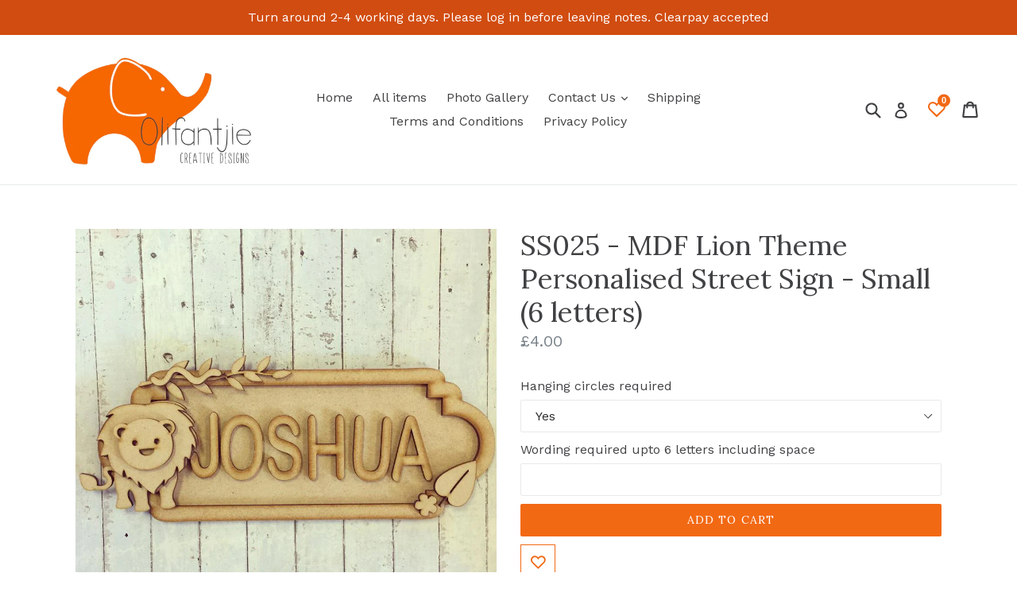

--- FILE ---
content_type: text/html; charset=utf-8
request_url: https://olifantjie.com/collections/pets-animals/products/ss004-lion-theme-personalised-street-sign-small-6-letters
body_size: 35870
content:
<!doctype html>
<!--[if IE 9]> <html class="ie9 no-js" lang="en"> <![endif]-->
<!--[if (gt IE 9)|!(IE)]><!--> <html class="no-js" lang="en"> <!--<![endif]-->
<head>
  <script src="//d1liekpayvooaz.cloudfront.net/apps/customizery/customizery.js?shop=olifantjie.myshopify.com"></script>
<meta name="p:domain_verify" content="e140a480f08c0060b0604485f335c293"/>
  <meta charset="utf-8">
  <meta http-equiv="X-UA-Compatible" content="IE=edge,chrome=1">
  <meta name="viewport" content="width=device-width,initial-scale=1">
  <meta name="theme-color" content="#f26914">
  <link rel="canonical" href="https://olifantjie.com/products/ss004-lion-theme-personalised-street-sign-small-6-letters">


  
    <link rel="shortcut icon" href="//olifantjie.com/cdn/shop/files/Icon2_32x32.png?v=1614393340" type="image/png">
  


  
  <title>
    SS025 - MDF Lion Theme Personalised Street Sign - Small (6 letters)
    
    
    
      &ndash; Olifantjie
    
  </title>

  
    <meta name="description" content="Gorgeous street sign including a lion theme Holds upto 6 letters. 25cm wide, All signs are the same height only the width alters on sizing. Cut from 3mm medite can have the option for two hanging circles to be added to top edge of base board. MDF Craft Blanks UK Lasercut MDF Craft Blank UK">
  

  <!-- /snippets/social-meta-tags.liquid -->
<meta property="og:site_name" content="Olifantjie">
<meta property="og:url" content="https://olifantjie.com/products/ss004-lion-theme-personalised-street-sign-small-6-letters">
<meta property="og:title" content="SS025 - MDF Lion Theme Personalised Street Sign - Small (6 letters)">
<meta property="og:type" content="product">
<meta property="og:description" content="Gorgeous street sign including a lion theme Holds upto 6 letters. 25cm wide, All signs are the same height only the width alters on sizing. Cut from 3mm medite can have the option for two hanging circles to be added to top edge of base board. MDF Craft Blanks UK Lasercut MDF Craft Blank UK"><meta property="og:price:amount" content="4.00">
  <meta property="og:price:currency" content="GBP"><meta property="og:image" content="http://olifantjie.com/cdn/shop/products/30442764_10155159171206809_8968412946984075264_n_1024x1024.jpg?v=1619360879"><meta property="og:image" content="http://olifantjie.com/cdn/shop/products/The_Wood_Hen_-_Lion_SS_4b341f98-988e-4afb-b9ca-44e3d5fb759e_1024x1024.jpeg?v=1619360881">
<meta property="og:image:secure_url" content="https://olifantjie.com/cdn/shop/products/30442764_10155159171206809_8968412946984075264_n_1024x1024.jpg?v=1619360879"><meta property="og:image:secure_url" content="https://olifantjie.com/cdn/shop/products/The_Wood_Hen_-_Lion_SS_4b341f98-988e-4afb-b9ca-44e3d5fb759e_1024x1024.jpeg?v=1619360881">

<meta name="twitter:site" content="@">
<meta name="twitter:card" content="summary_large_image">
<meta name="twitter:title" content="SS025 - MDF Lion Theme Personalised Street Sign - Small (6 letters)">
<meta name="twitter:description" content="Gorgeous street sign including a lion theme Holds upto 6 letters. 25cm wide, All signs are the same height only the width alters on sizing. Cut from 3mm medite can have the option for two hanging circles to be added to top edge of base board. MDF Craft Blanks UK Lasercut MDF Craft Blank UK">



  <link href="//olifantjie.com/cdn/shop/t/1/assets/theme.scss.css?v=83467394032831666081696504850" rel="stylesheet" type="text/css" media="all" />
  

  <link href="//fonts.googleapis.com/css?family=Work+Sans:400,700" rel="stylesheet" type="text/css" media="all" />


  

    <link href="//fonts.googleapis.com/css?family=Lora:400" rel="stylesheet" type="text/css" media="all" />
  



  <script>
    var theme = {
      strings: {
        addToCart: "Add to cart",
        soldOut: "Sold out",
        unavailable: "Unavailable",
        showMore: "Show More",
        showLess: "Show Less"
      },
      moneyFormat: "£{{amount}}"
    }

    document.documentElement.className = document.documentElement.className.replace('no-js', 'js');
  </script>

  <!--[if (lte IE 9) ]><script src="//olifantjie.com/cdn/shop/t/1/assets/match-media.min.js?v=22265819453975888031494498249" type="text/javascript"></script><![endif]-->

  

  <!--[if (gt IE 9)|!(IE)]><!--><script src="//olifantjie.com/cdn/shop/t/1/assets/vendor.js?v=136118274122071307521494498250" defer="defer"></script><!--<![endif]-->
  <!--[if lte IE 9]><script src="//olifantjie.com/cdn/shop/t/1/assets/vendor.js?v=136118274122071307521494498250"></script><![endif]-->

  <!--[if (gt IE 9)|!(IE)]><!--><script src="//olifantjie.com/cdn/shop/t/1/assets/theme.js?v=35282531438464296001599729666" defer="defer"></script><!--<![endif]-->
  <!--[if lte IE 9]><script src="//olifantjie.com/cdn/shop/t/1/assets/theme.js?v=35282531438464296001599729666"></script><![endif]-->

  <script>window.performance && window.performance.mark && window.performance.mark('shopify.content_for_header.start');</script><meta id="shopify-digital-wallet" name="shopify-digital-wallet" content="/19962255/digital_wallets/dialog">
<meta name="shopify-checkout-api-token" content="57f4a85b2aeff0ae51f8dd63b30b80b9">
<meta id="in-context-paypal-metadata" data-shop-id="19962255" data-venmo-supported="false" data-environment="production" data-locale="en_US" data-paypal-v4="true" data-currency="GBP">
<link rel="alternate" type="application/json+oembed" href="https://olifantjie.com/products/ss004-lion-theme-personalised-street-sign-small-6-letters.oembed">
<script async="async" src="/checkouts/internal/preloads.js?locale=en-GB"></script>
<link rel="preconnect" href="https://shop.app" crossorigin="anonymous">
<script async="async" src="https://shop.app/checkouts/internal/preloads.js?locale=en-GB&shop_id=19962255" crossorigin="anonymous"></script>
<script id="apple-pay-shop-capabilities" type="application/json">{"shopId":19962255,"countryCode":"GB","currencyCode":"GBP","merchantCapabilities":["supports3DS"],"merchantId":"gid:\/\/shopify\/Shop\/19962255","merchantName":"Olifantjie","requiredBillingContactFields":["postalAddress","email","phone"],"requiredShippingContactFields":["postalAddress","email","phone"],"shippingType":"shipping","supportedNetworks":["visa","maestro","masterCard","amex","discover","elo"],"total":{"type":"pending","label":"Olifantjie","amount":"1.00"},"shopifyPaymentsEnabled":true,"supportsSubscriptions":true}</script>
<script id="shopify-features" type="application/json">{"accessToken":"57f4a85b2aeff0ae51f8dd63b30b80b9","betas":["rich-media-storefront-analytics"],"domain":"olifantjie.com","predictiveSearch":true,"shopId":19962255,"locale":"en"}</script>
<script>var Shopify = Shopify || {};
Shopify.shop = "olifantjie.myshopify.com";
Shopify.locale = "en";
Shopify.currency = {"active":"GBP","rate":"1.0"};
Shopify.country = "GB";
Shopify.theme = {"name":"debut","id":182414803,"schema_name":"Debut","schema_version":"1.2.0","theme_store_id":796,"role":"main"};
Shopify.theme.handle = "null";
Shopify.theme.style = {"id":null,"handle":null};
Shopify.cdnHost = "olifantjie.com/cdn";
Shopify.routes = Shopify.routes || {};
Shopify.routes.root = "/";</script>
<script type="module">!function(o){(o.Shopify=o.Shopify||{}).modules=!0}(window);</script>
<script>!function(o){function n(){var o=[];function n(){o.push(Array.prototype.slice.apply(arguments))}return n.q=o,n}var t=o.Shopify=o.Shopify||{};t.loadFeatures=n(),t.autoloadFeatures=n()}(window);</script>
<script>
  window.ShopifyPay = window.ShopifyPay || {};
  window.ShopifyPay.apiHost = "shop.app\/pay";
  window.ShopifyPay.redirectState = null;
</script>
<script id="shop-js-analytics" type="application/json">{"pageType":"product"}</script>
<script defer="defer" async type="module" src="//olifantjie.com/cdn/shopifycloud/shop-js/modules/v2/client.init-shop-cart-sync_C5BV16lS.en.esm.js"></script>
<script defer="defer" async type="module" src="//olifantjie.com/cdn/shopifycloud/shop-js/modules/v2/chunk.common_CygWptCX.esm.js"></script>
<script type="module">
  await import("//olifantjie.com/cdn/shopifycloud/shop-js/modules/v2/client.init-shop-cart-sync_C5BV16lS.en.esm.js");
await import("//olifantjie.com/cdn/shopifycloud/shop-js/modules/v2/chunk.common_CygWptCX.esm.js");

  window.Shopify.SignInWithShop?.initShopCartSync?.({"fedCMEnabled":true,"windoidEnabled":true});

</script>
<script>
  window.Shopify = window.Shopify || {};
  if (!window.Shopify.featureAssets) window.Shopify.featureAssets = {};
  window.Shopify.featureAssets['shop-js'] = {"shop-cart-sync":["modules/v2/client.shop-cart-sync_ZFArdW7E.en.esm.js","modules/v2/chunk.common_CygWptCX.esm.js"],"init-fed-cm":["modules/v2/client.init-fed-cm_CmiC4vf6.en.esm.js","modules/v2/chunk.common_CygWptCX.esm.js"],"shop-button":["modules/v2/client.shop-button_tlx5R9nI.en.esm.js","modules/v2/chunk.common_CygWptCX.esm.js"],"shop-cash-offers":["modules/v2/client.shop-cash-offers_DOA2yAJr.en.esm.js","modules/v2/chunk.common_CygWptCX.esm.js","modules/v2/chunk.modal_D71HUcav.esm.js"],"init-windoid":["modules/v2/client.init-windoid_sURxWdc1.en.esm.js","modules/v2/chunk.common_CygWptCX.esm.js"],"shop-toast-manager":["modules/v2/client.shop-toast-manager_ClPi3nE9.en.esm.js","modules/v2/chunk.common_CygWptCX.esm.js"],"init-shop-email-lookup-coordinator":["modules/v2/client.init-shop-email-lookup-coordinator_B8hsDcYM.en.esm.js","modules/v2/chunk.common_CygWptCX.esm.js"],"init-shop-cart-sync":["modules/v2/client.init-shop-cart-sync_C5BV16lS.en.esm.js","modules/v2/chunk.common_CygWptCX.esm.js"],"avatar":["modules/v2/client.avatar_BTnouDA3.en.esm.js"],"pay-button":["modules/v2/client.pay-button_FdsNuTd3.en.esm.js","modules/v2/chunk.common_CygWptCX.esm.js"],"init-customer-accounts":["modules/v2/client.init-customer-accounts_DxDtT_ad.en.esm.js","modules/v2/client.shop-login-button_C5VAVYt1.en.esm.js","modules/v2/chunk.common_CygWptCX.esm.js","modules/v2/chunk.modal_D71HUcav.esm.js"],"init-shop-for-new-customer-accounts":["modules/v2/client.init-shop-for-new-customer-accounts_ChsxoAhi.en.esm.js","modules/v2/client.shop-login-button_C5VAVYt1.en.esm.js","modules/v2/chunk.common_CygWptCX.esm.js","modules/v2/chunk.modal_D71HUcav.esm.js"],"shop-login-button":["modules/v2/client.shop-login-button_C5VAVYt1.en.esm.js","modules/v2/chunk.common_CygWptCX.esm.js","modules/v2/chunk.modal_D71HUcav.esm.js"],"init-customer-accounts-sign-up":["modules/v2/client.init-customer-accounts-sign-up_CPSyQ0Tj.en.esm.js","modules/v2/client.shop-login-button_C5VAVYt1.en.esm.js","modules/v2/chunk.common_CygWptCX.esm.js","modules/v2/chunk.modal_D71HUcav.esm.js"],"shop-follow-button":["modules/v2/client.shop-follow-button_Cva4Ekp9.en.esm.js","modules/v2/chunk.common_CygWptCX.esm.js","modules/v2/chunk.modal_D71HUcav.esm.js"],"checkout-modal":["modules/v2/client.checkout-modal_BPM8l0SH.en.esm.js","modules/v2/chunk.common_CygWptCX.esm.js","modules/v2/chunk.modal_D71HUcav.esm.js"],"lead-capture":["modules/v2/client.lead-capture_Bi8yE_yS.en.esm.js","modules/v2/chunk.common_CygWptCX.esm.js","modules/v2/chunk.modal_D71HUcav.esm.js"],"shop-login":["modules/v2/client.shop-login_D6lNrXab.en.esm.js","modules/v2/chunk.common_CygWptCX.esm.js","modules/v2/chunk.modal_D71HUcav.esm.js"],"payment-terms":["modules/v2/client.payment-terms_CZxnsJam.en.esm.js","modules/v2/chunk.common_CygWptCX.esm.js","modules/v2/chunk.modal_D71HUcav.esm.js"]};
</script>
<script>(function() {
  var isLoaded = false;
  function asyncLoad() {
    if (isLoaded) return;
    isLoaded = true;
    var urls = ["\/\/d1liekpayvooaz.cloudfront.net\/apps\/customizery\/customizery.js?shop=olifantjie.myshopify.com","https:\/\/js.smile.io\/v1\/smile-shopify.js?shop=olifantjie.myshopify.com","\/\/www.powr.io\/powr.js?powr-token=olifantjie.myshopify.com\u0026external-type=shopify\u0026shop=olifantjie.myshopify.com","https:\/\/gtranslate.io\/shopify\/gtranslate.js?shop=olifantjie.myshopify.com","https:\/\/cdn.recovermycart.com\/scripts\/keepcart\/CartJS.min.js?shop=olifantjie.myshopify.com\u0026shop=olifantjie.myshopify.com","https:\/\/ideafyi.oss-us-west-1.aliyuncs.com\/js\/blocker.js?v=2\u0026shop=olifantjie.myshopify.com"];
    for (var i = 0; i < urls.length; i++) {
      var s = document.createElement('script');
      s.type = 'text/javascript';
      s.async = true;
      s.src = urls[i];
      var x = document.getElementsByTagName('script')[0];
      x.parentNode.insertBefore(s, x);
    }
  };
  if(window.attachEvent) {
    window.attachEvent('onload', asyncLoad);
  } else {
    window.addEventListener('load', asyncLoad, false);
  }
})();</script>
<script id="__st">var __st={"a":19962255,"offset":0,"reqid":"c9d71386-527b-42ae-bd35-50fede482e06-1768811038","pageurl":"olifantjie.com\/collections\/pets-animals\/products\/ss004-lion-theme-personalised-street-sign-small-6-letters","u":"bc1db67ae0c8","p":"product","rtyp":"product","rid":742346719284};</script>
<script>window.ShopifyPaypalV4VisibilityTracking = true;</script>
<script id="captcha-bootstrap">!function(){'use strict';const t='contact',e='account',n='new_comment',o=[[t,t],['blogs',n],['comments',n],[t,'customer']],c=[[e,'customer_login'],[e,'guest_login'],[e,'recover_customer_password'],[e,'create_customer']],r=t=>t.map((([t,e])=>`form[action*='/${t}']:not([data-nocaptcha='true']) input[name='form_type'][value='${e}']`)).join(','),a=t=>()=>t?[...document.querySelectorAll(t)].map((t=>t.form)):[];function s(){const t=[...o],e=r(t);return a(e)}const i='password',u='form_key',d=['recaptcha-v3-token','g-recaptcha-response','h-captcha-response',i],f=()=>{try{return window.sessionStorage}catch{return}},m='__shopify_v',_=t=>t.elements[u];function p(t,e,n=!1){try{const o=window.sessionStorage,c=JSON.parse(o.getItem(e)),{data:r}=function(t){const{data:e,action:n}=t;return t[m]||n?{data:e,action:n}:{data:t,action:n}}(c);for(const[e,n]of Object.entries(r))t.elements[e]&&(t.elements[e].value=n);n&&o.removeItem(e)}catch(o){console.error('form repopulation failed',{error:o})}}const l='form_type',E='cptcha';function T(t){t.dataset[E]=!0}const w=window,h=w.document,L='Shopify',v='ce_forms',y='captcha';let A=!1;((t,e)=>{const n=(g='f06e6c50-85a8-45c8-87d0-21a2b65856fe',I='https://cdn.shopify.com/shopifycloud/storefront-forms-hcaptcha/ce_storefront_forms_captcha_hcaptcha.v1.5.2.iife.js',D={infoText:'Protected by hCaptcha',privacyText:'Privacy',termsText:'Terms'},(t,e,n)=>{const o=w[L][v],c=o.bindForm;if(c)return c(t,g,e,D).then(n);var r;o.q.push([[t,g,e,D],n]),r=I,A||(h.body.append(Object.assign(h.createElement('script'),{id:'captcha-provider',async:!0,src:r})),A=!0)});var g,I,D;w[L]=w[L]||{},w[L][v]=w[L][v]||{},w[L][v].q=[],w[L][y]=w[L][y]||{},w[L][y].protect=function(t,e){n(t,void 0,e),T(t)},Object.freeze(w[L][y]),function(t,e,n,w,h,L){const[v,y,A,g]=function(t,e,n){const i=e?o:[],u=t?c:[],d=[...i,...u],f=r(d),m=r(i),_=r(d.filter((([t,e])=>n.includes(e))));return[a(f),a(m),a(_),s()]}(w,h,L),I=t=>{const e=t.target;return e instanceof HTMLFormElement?e:e&&e.form},D=t=>v().includes(t);t.addEventListener('submit',(t=>{const e=I(t);if(!e)return;const n=D(e)&&!e.dataset.hcaptchaBound&&!e.dataset.recaptchaBound,o=_(e),c=g().includes(e)&&(!o||!o.value);(n||c)&&t.preventDefault(),c&&!n&&(function(t){try{if(!f())return;!function(t){const e=f();if(!e)return;const n=_(t);if(!n)return;const o=n.value;o&&e.removeItem(o)}(t);const e=Array.from(Array(32),(()=>Math.random().toString(36)[2])).join('');!function(t,e){_(t)||t.append(Object.assign(document.createElement('input'),{type:'hidden',name:u})),t.elements[u].value=e}(t,e),function(t,e){const n=f();if(!n)return;const o=[...t.querySelectorAll(`input[type='${i}']`)].map((({name:t})=>t)),c=[...d,...o],r={};for(const[a,s]of new FormData(t).entries())c.includes(a)||(r[a]=s);n.setItem(e,JSON.stringify({[m]:1,action:t.action,data:r}))}(t,e)}catch(e){console.error('failed to persist form',e)}}(e),e.submit())}));const S=(t,e)=>{t&&!t.dataset[E]&&(n(t,e.some((e=>e===t))),T(t))};for(const o of['focusin','change'])t.addEventListener(o,(t=>{const e=I(t);D(e)&&S(e,y())}));const B=e.get('form_key'),M=e.get(l),P=B&&M;t.addEventListener('DOMContentLoaded',(()=>{const t=y();if(P)for(const e of t)e.elements[l].value===M&&p(e,B);[...new Set([...A(),...v().filter((t=>'true'===t.dataset.shopifyCaptcha))])].forEach((e=>S(e,t)))}))}(h,new URLSearchParams(w.location.search),n,t,e,['guest_login'])})(!0,!0)}();</script>
<script integrity="sha256-4kQ18oKyAcykRKYeNunJcIwy7WH5gtpwJnB7kiuLZ1E=" data-source-attribution="shopify.loadfeatures" defer="defer" src="//olifantjie.com/cdn/shopifycloud/storefront/assets/storefront/load_feature-a0a9edcb.js" crossorigin="anonymous"></script>
<script crossorigin="anonymous" defer="defer" src="//olifantjie.com/cdn/shopifycloud/storefront/assets/shopify_pay/storefront-65b4c6d7.js?v=20250812"></script>
<script data-source-attribution="shopify.dynamic_checkout.dynamic.init">var Shopify=Shopify||{};Shopify.PaymentButton=Shopify.PaymentButton||{isStorefrontPortableWallets:!0,init:function(){window.Shopify.PaymentButton.init=function(){};var t=document.createElement("script");t.src="https://olifantjie.com/cdn/shopifycloud/portable-wallets/latest/portable-wallets.en.js",t.type="module",document.head.appendChild(t)}};
</script>
<script data-source-attribution="shopify.dynamic_checkout.buyer_consent">
  function portableWalletsHideBuyerConsent(e){var t=document.getElementById("shopify-buyer-consent"),n=document.getElementById("shopify-subscription-policy-button");t&&n&&(t.classList.add("hidden"),t.setAttribute("aria-hidden","true"),n.removeEventListener("click",e))}function portableWalletsShowBuyerConsent(e){var t=document.getElementById("shopify-buyer-consent"),n=document.getElementById("shopify-subscription-policy-button");t&&n&&(t.classList.remove("hidden"),t.removeAttribute("aria-hidden"),n.addEventListener("click",e))}window.Shopify?.PaymentButton&&(window.Shopify.PaymentButton.hideBuyerConsent=portableWalletsHideBuyerConsent,window.Shopify.PaymentButton.showBuyerConsent=portableWalletsShowBuyerConsent);
</script>
<script data-source-attribution="shopify.dynamic_checkout.cart.bootstrap">document.addEventListener("DOMContentLoaded",(function(){function t(){return document.querySelector("shopify-accelerated-checkout-cart, shopify-accelerated-checkout")}if(t())Shopify.PaymentButton.init();else{new MutationObserver((function(e,n){t()&&(Shopify.PaymentButton.init(),n.disconnect())})).observe(document.body,{childList:!0,subtree:!0})}}));
</script>
<link id="shopify-accelerated-checkout-styles" rel="stylesheet" media="screen" href="https://olifantjie.com/cdn/shopifycloud/portable-wallets/latest/accelerated-checkout-backwards-compat.css" crossorigin="anonymous">
<style id="shopify-accelerated-checkout-cart">
        #shopify-buyer-consent {
  margin-top: 1em;
  display: inline-block;
  width: 100%;
}

#shopify-buyer-consent.hidden {
  display: none;
}

#shopify-subscription-policy-button {
  background: none;
  border: none;
  padding: 0;
  text-decoration: underline;
  font-size: inherit;
  cursor: pointer;
}

#shopify-subscription-policy-button::before {
  box-shadow: none;
}

      </style>

<script>window.performance && window.performance.mark && window.performance.mark('shopify.content_for_header.end');</script>

<script>window.BOLD = window.BOLD || {};
    window.BOLD.common = window.BOLD.common || {};
    window.BOLD.common.Shopify = window.BOLD.common.Shopify || {};
    window.BOLD.common.Shopify.shop = {
      domain: 'olifantjie.com',
      permanent_domain: 'olifantjie.myshopify.com',
      url: 'https://olifantjie.com',
      secure_url: 'https://olifantjie.com',
      money_format: "£{{amount}}",
      currency: "GBP"
    };
    window.BOLD.common.Shopify.customer = {
      id: null,
      tags: null,
    };
    window.BOLD.common.Shopify.cart = {"note":null,"attributes":{},"original_total_price":0,"total_price":0,"total_discount":0,"total_weight":0.0,"item_count":0,"items":[],"requires_shipping":false,"currency":"GBP","items_subtotal_price":0,"cart_level_discount_applications":[],"checkout_charge_amount":0};
    window.BOLD.common.template = 'product';window.BOLD.common.Shopify.formatMoney = function(money, format) {
        function n(t, e) {
            return "undefined" == typeof t ? e : t
        }
        function r(t, e, r, i) {
            if (e = n(e, 2),
                r = n(r, ","),
                i = n(i, "."),
            isNaN(t) || null == t)
                return 0;
            t = (t / 100).toFixed(e);
            var o = t.split(".")
                , a = o[0].replace(/(\d)(?=(\d\d\d)+(?!\d))/g, "$1" + r)
                , s = o[1] ? i + o[1] : "";
            return a + s
        }
        "string" == typeof money && (money = money.replace(".", ""));
        var i = ""
            , o = /\{\{\s*(\w+)\s*\}\}/
            , a = format || window.BOLD.common.Shopify.shop.money_format || window.Shopify.money_format || "$ {{ amount }}";
        switch (a.match(o)[1]) {
            case "amount":
                i = r(money, 2, ",", ".");
                break;
            case "amount_no_decimals":
                i = r(money, 0, ",", ".");
                break;
            case "amount_with_comma_separator":
                i = r(money, 2, ".", ",");
                break;
            case "amount_no_decimals_with_comma_separator":
                i = r(money, 0, ".", ",");
                break;
            case "amount_with_space_separator":
                i = r(money, 2, " ", ",");
                break;
            case "amount_no_decimals_with_space_separator":
                i = r(money, 0, " ", ",");
                break;
            case "amount_with_apostrophe_separator":
                i = r(money, 2, "'", ".");
                break;
        }
        return a.replace(o, i);
    };
    window.BOLD.common.Shopify.saveProduct = function (handle, product) {
      if (typeof handle === 'string' && typeof window.BOLD.common.Shopify.products[handle] === 'undefined') {
        if (typeof product === 'number') {
          window.BOLD.common.Shopify.handles[product] = handle;
          product = { id: product };
        }
        window.BOLD.common.Shopify.products[handle] = product;
      }
    };
    window.BOLD.common.Shopify.saveVariant = function (variant_id, variant) {
      if (typeof variant_id === 'number' && typeof window.BOLD.common.Shopify.variants[variant_id] === 'undefined') {
        window.BOLD.common.Shopify.variants[variant_id] = variant;
      }
    };window.BOLD.common.Shopify.products = window.BOLD.common.Shopify.products || {};
    window.BOLD.common.Shopify.variants = window.BOLD.common.Shopify.variants || {};
    window.BOLD.common.Shopify.handles = window.BOLD.common.Shopify.handles || {};window.BOLD.common.Shopify.handle = "ss004-lion-theme-personalised-street-sign-small-6-letters"
window.BOLD.common.Shopify.saveProduct("ss004-lion-theme-personalised-street-sign-small-6-letters", 742346719284);window.BOLD.common.Shopify.saveVariant(7646233264180, { product_id: 742346719284, product_handle: "ss004-lion-theme-personalised-street-sign-small-6-letters", price: 400, group_id: '', csp_metafield: {}});window.BOLD.common.Shopify.saveVariant(7646233296948, { product_id: 742346719284, product_handle: "ss004-lion-theme-personalised-street-sign-small-6-letters", price: 400, group_id: '', csp_metafield: {}});window.BOLD.apps_installed = {"Currency":1} || {};window.BOLD.common.Shopify.saveProduct("ch170-mdf-personalised-paw-print-with-bow-bauble-hanging", 3827346014260);window.BOLD.common.Shopify.saveVariant(29391416786996, { product_id: 3827346014260, product_handle: "ch170-mdf-personalised-paw-print-with-bow-bauble-hanging", price: 135, group_id: '', csp_metafield: {}});window.BOLD.common.Shopify.saveProduct("sl036-jungle-safari-zoo-themed-split-layered-personalised-letter", 4594194546824);window.BOLD.common.Shopify.saveVariant(32423254294664, { product_id: 4594194546824, product_handle: "sl036-jungle-safari-zoo-themed-split-layered-personalised-letter", price: 450, group_id: '', csp_metafield: {}});window.BOLD.common.Shopify.saveVariant(32423254360200, { product_id: 4594194546824, product_handle: "sl036-jungle-safari-zoo-themed-split-layered-personalised-letter", price: 450, group_id: '', csp_metafield: {}});window.BOLD.common.Shopify.saveVariant(32423254425736, { product_id: 4594194546824, product_handle: "sl036-jungle-safari-zoo-themed-split-layered-personalised-letter", price: 450, group_id: '', csp_metafield: {}});window.BOLD.common.Shopify.saveVariant(32423254458504, { product_id: 4594194546824, product_handle: "sl036-jungle-safari-zoo-themed-split-layered-personalised-letter", price: 450, group_id: '', csp_metafield: {}});window.BOLD.common.Shopify.saveVariant(32423254491272, { product_id: 4594194546824, product_handle: "sl036-jungle-safari-zoo-themed-split-layered-personalised-letter", price: 450, group_id: '', csp_metafield: {}});window.BOLD.common.Shopify.saveVariant(32423254556808, { product_id: 4594194546824, product_handle: "sl036-jungle-safari-zoo-themed-split-layered-personalised-letter", price: 450, group_id: '', csp_metafield: {}});window.BOLD.common.Shopify.saveVariant(32423254655112, { product_id: 4594194546824, product_handle: "sl036-jungle-safari-zoo-themed-split-layered-personalised-letter", price: 450, group_id: '', csp_metafield: {}});window.BOLD.common.Shopify.saveVariant(32423254687880, { product_id: 4594194546824, product_handle: "sl036-jungle-safari-zoo-themed-split-layered-personalised-letter", price: 450, group_id: '', csp_metafield: {}});window.BOLD.common.Shopify.saveVariant(32423254720648, { product_id: 4594194546824, product_handle: "sl036-jungle-safari-zoo-themed-split-layered-personalised-letter", price: 450, group_id: '', csp_metafield: {}});window.BOLD.common.Shopify.saveVariant(32423254753416, { product_id: 4594194546824, product_handle: "sl036-jungle-safari-zoo-themed-split-layered-personalised-letter", price: 450, group_id: '', csp_metafield: {}});window.BOLD.common.Shopify.saveVariant(32423254786184, { product_id: 4594194546824, product_handle: "sl036-jungle-safari-zoo-themed-split-layered-personalised-letter", price: 450, group_id: '', csp_metafield: {}});window.BOLD.common.Shopify.saveVariant(32423254818952, { product_id: 4594194546824, product_handle: "sl036-jungle-safari-zoo-themed-split-layered-personalised-letter", price: 450, group_id: '', csp_metafield: {}});window.BOLD.common.Shopify.saveVariant(32423254851720, { product_id: 4594194546824, product_handle: "sl036-jungle-safari-zoo-themed-split-layered-personalised-letter", price: 450, group_id: '', csp_metafield: {}});window.BOLD.common.Shopify.saveVariant(32423254884488, { product_id: 4594194546824, product_handle: "sl036-jungle-safari-zoo-themed-split-layered-personalised-letter", price: 450, group_id: '', csp_metafield: {}});window.BOLD.common.Shopify.saveVariant(32423254917256, { product_id: 4594194546824, product_handle: "sl036-jungle-safari-zoo-themed-split-layered-personalised-letter", price: 450, group_id: '', csp_metafield: {}});window.BOLD.common.Shopify.saveVariant(32423254950024, { product_id: 4594194546824, product_handle: "sl036-jungle-safari-zoo-themed-split-layered-personalised-letter", price: 450, group_id: '', csp_metafield: {}});window.BOLD.common.Shopify.saveVariant(32423254982792, { product_id: 4594194546824, product_handle: "sl036-jungle-safari-zoo-themed-split-layered-personalised-letter", price: 450, group_id: '', csp_metafield: {}});window.BOLD.common.Shopify.saveVariant(32423255015560, { product_id: 4594194546824, product_handle: "sl036-jungle-safari-zoo-themed-split-layered-personalised-letter", price: 450, group_id: '', csp_metafield: {}});window.BOLD.common.Shopify.saveVariant(32423255048328, { product_id: 4594194546824, product_handle: "sl036-jungle-safari-zoo-themed-split-layered-personalised-letter", price: 450, group_id: '', csp_metafield: {}});window.BOLD.common.Shopify.saveVariant(32423255081096, { product_id: 4594194546824, product_handle: "sl036-jungle-safari-zoo-themed-split-layered-personalised-letter", price: 450, group_id: '', csp_metafield: {}});window.BOLD.common.Shopify.saveVariant(32423255113864, { product_id: 4594194546824, product_handle: "sl036-jungle-safari-zoo-themed-split-layered-personalised-letter", price: 450, group_id: '', csp_metafield: {}});window.BOLD.common.Shopify.saveVariant(32423255179400, { product_id: 4594194546824, product_handle: "sl036-jungle-safari-zoo-themed-split-layered-personalised-letter", price: 450, group_id: '', csp_metafield: {}});window.BOLD.common.Shopify.saveVariant(32423255244936, { product_id: 4594194546824, product_handle: "sl036-jungle-safari-zoo-themed-split-layered-personalised-letter", price: 450, group_id: '', csp_metafield: {}});window.BOLD.common.Shopify.saveVariant(32423255310472, { product_id: 4594194546824, product_handle: "sl036-jungle-safari-zoo-themed-split-layered-personalised-letter", price: 450, group_id: '', csp_metafield: {}});window.BOLD.common.Shopify.saveVariant(32423255376008, { product_id: 4594194546824, product_handle: "sl036-jungle-safari-zoo-themed-split-layered-personalised-letter", price: 450, group_id: '', csp_metafield: {}});window.BOLD.common.Shopify.saveVariant(32423255408776, { product_id: 4594194546824, product_handle: "sl036-jungle-safari-zoo-themed-split-layered-personalised-letter", price: 450, group_id: '', csp_metafield: {}});window.BOLD.common.Shopify.saveVariant(32423255441544, { product_id: 4594194546824, product_handle: "sl036-jungle-safari-zoo-themed-split-layered-personalised-letter", price: 450, group_id: '', csp_metafield: {}});window.BOLD.common.Shopify.saveVariant(32423255474312, { product_id: 4594194546824, product_handle: "sl036-jungle-safari-zoo-themed-split-layered-personalised-letter", price: 700, group_id: '', csp_metafield: {}});window.BOLD.common.Shopify.saveVariant(32423255507080, { product_id: 4594194546824, product_handle: "sl036-jungle-safari-zoo-themed-split-layered-personalised-letter", price: 700, group_id: '', csp_metafield: {}});window.BOLD.common.Shopify.saveVariant(32423255539848, { product_id: 4594194546824, product_handle: "sl036-jungle-safari-zoo-themed-split-layered-personalised-letter", price: 700, group_id: '', csp_metafield: {}});window.BOLD.common.Shopify.saveVariant(32423255572616, { product_id: 4594194546824, product_handle: "sl036-jungle-safari-zoo-themed-split-layered-personalised-letter", price: 700, group_id: '', csp_metafield: {}});window.BOLD.common.Shopify.saveVariant(32423255605384, { product_id: 4594194546824, product_handle: "sl036-jungle-safari-zoo-themed-split-layered-personalised-letter", price: 700, group_id: '', csp_metafield: {}});window.BOLD.common.Shopify.saveVariant(32423255638152, { product_id: 4594194546824, product_handle: "sl036-jungle-safari-zoo-themed-split-layered-personalised-letter", price: 700, group_id: '', csp_metafield: {}});window.BOLD.common.Shopify.saveVariant(32423255670920, { product_id: 4594194546824, product_handle: "sl036-jungle-safari-zoo-themed-split-layered-personalised-letter", price: 700, group_id: '', csp_metafield: {}});window.BOLD.common.Shopify.saveVariant(32423255703688, { product_id: 4594194546824, product_handle: "sl036-jungle-safari-zoo-themed-split-layered-personalised-letter", price: 700, group_id: '', csp_metafield: {}});window.BOLD.common.Shopify.saveVariant(32423255736456, { product_id: 4594194546824, product_handle: "sl036-jungle-safari-zoo-themed-split-layered-personalised-letter", price: 700, group_id: '', csp_metafield: {}});window.BOLD.common.Shopify.saveVariant(32423255769224, { product_id: 4594194546824, product_handle: "sl036-jungle-safari-zoo-themed-split-layered-personalised-letter", price: 700, group_id: '', csp_metafield: {}});window.BOLD.common.Shopify.saveVariant(32423255834760, { product_id: 4594194546824, product_handle: "sl036-jungle-safari-zoo-themed-split-layered-personalised-letter", price: 700, group_id: '', csp_metafield: {}});window.BOLD.common.Shopify.saveVariant(32423255867528, { product_id: 4594194546824, product_handle: "sl036-jungle-safari-zoo-themed-split-layered-personalised-letter", price: 700, group_id: '', csp_metafield: {}});window.BOLD.common.Shopify.saveVariant(32423255933064, { product_id: 4594194546824, product_handle: "sl036-jungle-safari-zoo-themed-split-layered-personalised-letter", price: 700, group_id: '', csp_metafield: {}});window.BOLD.common.Shopify.saveVariant(32423255998600, { product_id: 4594194546824, product_handle: "sl036-jungle-safari-zoo-themed-split-layered-personalised-letter", price: 700, group_id: '', csp_metafield: {}});window.BOLD.common.Shopify.saveVariant(32423256064136, { product_id: 4594194546824, product_handle: "sl036-jungle-safari-zoo-themed-split-layered-personalised-letter", price: 700, group_id: '', csp_metafield: {}});window.BOLD.common.Shopify.saveVariant(32423256096904, { product_id: 4594194546824, product_handle: "sl036-jungle-safari-zoo-themed-split-layered-personalised-letter", price: 700, group_id: '', csp_metafield: {}});window.BOLD.common.Shopify.saveVariant(32423256129672, { product_id: 4594194546824, product_handle: "sl036-jungle-safari-zoo-themed-split-layered-personalised-letter", price: 700, group_id: '', csp_metafield: {}});window.BOLD.common.Shopify.saveVariant(32423256162440, { product_id: 4594194546824, product_handle: "sl036-jungle-safari-zoo-themed-split-layered-personalised-letter", price: 700, group_id: '', csp_metafield: {}});window.BOLD.common.Shopify.saveVariant(32423256195208, { product_id: 4594194546824, product_handle: "sl036-jungle-safari-zoo-themed-split-layered-personalised-letter", price: 700, group_id: '', csp_metafield: {}});window.BOLD.common.Shopify.saveVariant(32423256227976, { product_id: 4594194546824, product_handle: "sl036-jungle-safari-zoo-themed-split-layered-personalised-letter", price: 700, group_id: '', csp_metafield: {}});window.BOLD.common.Shopify.saveVariant(32423256260744, { product_id: 4594194546824, product_handle: "sl036-jungle-safari-zoo-themed-split-layered-personalised-letter", price: 700, group_id: '', csp_metafield: {}});window.BOLD.common.Shopify.saveVariant(32423256293512, { product_id: 4594194546824, product_handle: "sl036-jungle-safari-zoo-themed-split-layered-personalised-letter", price: 700, group_id: '', csp_metafield: {}});window.BOLD.common.Shopify.saveVariant(32423256326280, { product_id: 4594194546824, product_handle: "sl036-jungle-safari-zoo-themed-split-layered-personalised-letter", price: 700, group_id: '', csp_metafield: {}});window.BOLD.common.Shopify.saveVariant(32423256391816, { product_id: 4594194546824, product_handle: "sl036-jungle-safari-zoo-themed-split-layered-personalised-letter", price: 700, group_id: '', csp_metafield: {}});window.BOLD.common.Shopify.saveVariant(32423256424584, { product_id: 4594194546824, product_handle: "sl036-jungle-safari-zoo-themed-split-layered-personalised-letter", price: 700, group_id: '', csp_metafield: {}});window.BOLD.common.Shopify.saveVariant(32423256457352, { product_id: 4594194546824, product_handle: "sl036-jungle-safari-zoo-themed-split-layered-personalised-letter", price: 700, group_id: '', csp_metafield: {}});window.BOLD.common.Shopify.saveVariant(32423256490120, { product_id: 4594194546824, product_handle: "sl036-jungle-safari-zoo-themed-split-layered-personalised-letter", price: 700, group_id: '', csp_metafield: {}});window.BOLD.common.Shopify.saveVariant(32423256522888, { product_id: 4594194546824, product_handle: "sl036-jungle-safari-zoo-themed-split-layered-personalised-letter", price: 1200, group_id: '', csp_metafield: {}});window.BOLD.common.Shopify.saveVariant(32423256555656, { product_id: 4594194546824, product_handle: "sl036-jungle-safari-zoo-themed-split-layered-personalised-letter", price: 1200, group_id: '', csp_metafield: {}});window.BOLD.common.Shopify.saveVariant(32423256588424, { product_id: 4594194546824, product_handle: "sl036-jungle-safari-zoo-themed-split-layered-personalised-letter", price: 1200, group_id: '', csp_metafield: {}});window.BOLD.common.Shopify.saveVariant(32423256621192, { product_id: 4594194546824, product_handle: "sl036-jungle-safari-zoo-themed-split-layered-personalised-letter", price: 1200, group_id: '', csp_metafield: {}});window.BOLD.common.Shopify.saveVariant(32423256653960, { product_id: 4594194546824, product_handle: "sl036-jungle-safari-zoo-themed-split-layered-personalised-letter", price: 1200, group_id: '', csp_metafield: {}});window.BOLD.common.Shopify.saveVariant(32423256686728, { product_id: 4594194546824, product_handle: "sl036-jungle-safari-zoo-themed-split-layered-personalised-letter", price: 1200, group_id: '', csp_metafield: {}});window.BOLD.common.Shopify.saveVariant(32423256719496, { product_id: 4594194546824, product_handle: "sl036-jungle-safari-zoo-themed-split-layered-personalised-letter", price: 1200, group_id: '', csp_metafield: {}});window.BOLD.common.Shopify.saveVariant(32423256752264, { product_id: 4594194546824, product_handle: "sl036-jungle-safari-zoo-themed-split-layered-personalised-letter", price: 1200, group_id: '', csp_metafield: {}});window.BOLD.common.Shopify.saveVariant(32423256785032, { product_id: 4594194546824, product_handle: "sl036-jungle-safari-zoo-themed-split-layered-personalised-letter", price: 1200, group_id: '', csp_metafield: {}});window.BOLD.common.Shopify.saveVariant(32423256817800, { product_id: 4594194546824, product_handle: "sl036-jungle-safari-zoo-themed-split-layered-personalised-letter", price: 1200, group_id: '', csp_metafield: {}});window.BOLD.common.Shopify.saveVariant(32423256850568, { product_id: 4594194546824, product_handle: "sl036-jungle-safari-zoo-themed-split-layered-personalised-letter", price: 1200, group_id: '', csp_metafield: {}});window.BOLD.common.Shopify.saveVariant(32423256883336, { product_id: 4594194546824, product_handle: "sl036-jungle-safari-zoo-themed-split-layered-personalised-letter", price: 1200, group_id: '', csp_metafield: {}});window.BOLD.common.Shopify.saveVariant(32423256916104, { product_id: 4594194546824, product_handle: "sl036-jungle-safari-zoo-themed-split-layered-personalised-letter", price: 1200, group_id: '', csp_metafield: {}});window.BOLD.common.Shopify.saveVariant(32423256948872, { product_id: 4594194546824, product_handle: "sl036-jungle-safari-zoo-themed-split-layered-personalised-letter", price: 1200, group_id: '', csp_metafield: {}});window.BOLD.common.Shopify.saveVariant(32423256981640, { product_id: 4594194546824, product_handle: "sl036-jungle-safari-zoo-themed-split-layered-personalised-letter", price: 1200, group_id: '', csp_metafield: {}});window.BOLD.common.Shopify.saveVariant(32423257014408, { product_id: 4594194546824, product_handle: "sl036-jungle-safari-zoo-themed-split-layered-personalised-letter", price: 1200, group_id: '', csp_metafield: {}});window.BOLD.common.Shopify.saveVariant(32423257047176, { product_id: 4594194546824, product_handle: "sl036-jungle-safari-zoo-themed-split-layered-personalised-letter", price: 1200, group_id: '', csp_metafield: {}});window.BOLD.common.Shopify.saveVariant(32423257079944, { product_id: 4594194546824, product_handle: "sl036-jungle-safari-zoo-themed-split-layered-personalised-letter", price: 1200, group_id: '', csp_metafield: {}});window.BOLD.common.Shopify.saveVariant(32423257112712, { product_id: 4594194546824, product_handle: "sl036-jungle-safari-zoo-themed-split-layered-personalised-letter", price: 1200, group_id: '', csp_metafield: {}});window.BOLD.common.Shopify.saveVariant(32423257145480, { product_id: 4594194546824, product_handle: "sl036-jungle-safari-zoo-themed-split-layered-personalised-letter", price: 1200, group_id: '', csp_metafield: {}});window.BOLD.common.Shopify.saveVariant(32423257178248, { product_id: 4594194546824, product_handle: "sl036-jungle-safari-zoo-themed-split-layered-personalised-letter", price: 1200, group_id: '', csp_metafield: {}});window.BOLD.common.Shopify.saveVariant(32423257211016, { product_id: 4594194546824, product_handle: "sl036-jungle-safari-zoo-themed-split-layered-personalised-letter", price: 1200, group_id: '', csp_metafield: {}});window.BOLD.common.Shopify.saveVariant(32423257276552, { product_id: 4594194546824, product_handle: "sl036-jungle-safari-zoo-themed-split-layered-personalised-letter", price: 1200, group_id: '', csp_metafield: {}});window.BOLD.common.Shopify.saveVariant(32423257342088, { product_id: 4594194546824, product_handle: "sl036-jungle-safari-zoo-themed-split-layered-personalised-letter", price: 1200, group_id: '', csp_metafield: {}});window.BOLD.common.Shopify.saveVariant(32423257407624, { product_id: 4594194546824, product_handle: "sl036-jungle-safari-zoo-themed-split-layered-personalised-letter", price: 1200, group_id: '', csp_metafield: {}});window.BOLD.common.Shopify.saveVariant(32423257473160, { product_id: 4594194546824, product_handle: "sl036-jungle-safari-zoo-themed-split-layered-personalised-letter", price: 1200, group_id: '', csp_metafield: {}});window.BOLD.common.Shopify.saveVariant(32423257505928, { product_id: 4594194546824, product_handle: "sl036-jungle-safari-zoo-themed-split-layered-personalised-letter", price: 1200, group_id: '', csp_metafield: {}});window.BOLD.common.Shopify.saveProduct("co-ch171-mdf-personalised-bone-with-bow-bauble-hanging", 3827346145332);window.BOLD.common.Shopify.saveVariant(29391417344052, { product_id: 3827346145332, product_handle: "co-ch171-mdf-personalised-bone-with-bow-bauble-hanging", price: 135, group_id: '', csp_metafield: {}});window.BOLD.common.Shopify.saveProduct("pet-feather-cat-or-dog-paw-print", 1463210278964);window.BOLD.common.Shopify.saveVariant(13515899764788, { product_id: 1463210278964, product_handle: "pet-feather-cat-or-dog-paw-print", price: 100, group_id: '', csp_metafield: {}});window.BOLD.common.Shopify.saveVariant(13515916869684, { product_id: 1463210278964, product_handle: "pet-feather-cat-or-dog-paw-print", price: 100, group_id: '', csp_metafield: {}});window.BOLD.common.Shopify.saveVariant(13515916902452, { product_id: 1463210278964, product_handle: "pet-feather-cat-or-dog-paw-print", price: 125, group_id: '', csp_metafield: {}});window.BOLD.common.Shopify.saveVariant(13515916935220, { product_id: 1463210278964, product_handle: "pet-feather-cat-or-dog-paw-print", price: 125, group_id: '', csp_metafield: {}});window.BOLD.common.Shopify.saveVariant(13515916967988, { product_id: 1463210278964, product_handle: "pet-feather-cat-or-dog-paw-print", price: 150, group_id: '', csp_metafield: {}});window.BOLD.common.Shopify.saveVariant(13515917000756, { product_id: 1463210278964, product_handle: "pet-feather-cat-or-dog-paw-print", price: 150, group_id: '', csp_metafield: {}});window.BOLD.common.Shopify.saveProduct("ss004-lion-theme-personalised-street-sign-small-6-letters", 742346719284);window.BOLD.common.Shopify.saveVariant(7646233264180, { product_id: 742346719284, product_handle: "ss004-lion-theme-personalised-street-sign-small-6-letters", price: 400, group_id: '', csp_metafield: {}});window.BOLD.common.Shopify.saveVariant(7646233296948, { product_id: 742346719284, product_handle: "ss004-lion-theme-personalised-street-sign-small-6-letters", price: 400, group_id: '', csp_metafield: {}});window.BOLD.common.Shopify.saveProduct("dog-theme-personalised-street-sign-small-6-letters", 521778495540);window.BOLD.common.Shopify.saveVariant(6891779031092, { product_id: 521778495540, product_handle: "dog-theme-personalised-street-sign-small-6-letters", price: 400, group_id: '', csp_metafield: {}});window.BOLD.common.Shopify.saveVariant(6891779063860, { product_id: 521778495540, product_handle: "dog-theme-personalised-street-sign-small-6-letters", price: 400, group_id: '', csp_metafield: {}});window.BOLD.common.Shopify.saveProduct("elephant-family-with-add-ons-available", 512277610548);window.BOLD.common.Shopify.saveVariant(6859534237748, { product_id: 512277610548, product_handle: "elephant-family-with-add-ons-available", price: 300, group_id: '', csp_metafield: {}});window.BOLD.common.Shopify.saveVariant(6859534270516, { product_id: 512277610548, product_handle: "elephant-family-with-add-ons-available", price: 100, group_id: '', csp_metafield: {}});window.BOLD.common.Shopify.saveVariant(6859534303284, { product_id: 512277610548, product_handle: "elephant-family-with-add-ons-available", price: 75, group_id: '', csp_metafield: {}});window.BOLD.common.Shopify.saveVariant(6859534336052, { product_id: 512277610548, product_handle: "elephant-family-with-add-ons-available", price: 50, group_id: '', csp_metafield: {}});window.BOLD.common.Shopify.saveVariant(6859534368820, { product_id: 512277610548, product_handle: "elephant-family-with-add-ons-available", price: 50, group_id: '', csp_metafield: {}});window.BOLD.common.Shopify.saveVariant(6859534401588, { product_id: 512277610548, product_handle: "elephant-family-with-add-ons-available", price: 350, group_id: '', csp_metafield: {}});window.BOLD.common.Shopify.saveVariant(6859534434356, { product_id: 512277610548, product_handle: "elephant-family-with-add-ons-available", price: 125, group_id: '', csp_metafield: {}});window.BOLD.common.Shopify.saveVariant(6859534467124, { product_id: 512277610548, product_handle: "elephant-family-with-add-ons-available", price: 75, group_id: '', csp_metafield: {}});window.BOLD.common.Shopify.saveVariant(6859534499892, { product_id: 512277610548, product_handle: "elephant-family-with-add-ons-available", price: 50, group_id: '', csp_metafield: {}});window.BOLD.common.Shopify.saveVariant(6859534532660, { product_id: 512277610548, product_handle: "elephant-family-with-add-ons-available", price: 50, group_id: '', csp_metafield: {}});window.BOLD.common.Shopify.saveProduct("dog-kennels-set-of-two", 11554155539);window.BOLD.common.Shopify.saveVariant(45898310355, { product_id: 11554155539, product_handle: "dog-kennels-set-of-two", price: 355, group_id: '', csp_metafield: {}});window.BOLD.common.Shopify.saveVariant(45898310483, { product_id: 11554155539, product_handle: "dog-kennels-set-of-two", price: 355, group_id: '', csp_metafield: {}});window.BOLD.common.Shopify.saveVariant(45898311059, { product_id: 11554155539, product_handle: "dog-kennels-set-of-two", price: 405, group_id: '', csp_metafield: {}});window.BOLD.common.Shopify.saveVariant(45898311187, { product_id: 11554155539, product_handle: "dog-kennels-set-of-two", price: 405, group_id: '', csp_metafield: {}});window.BOLD.common.Shopify.saveVariant(45898311635, { product_id: 11554155539, product_handle: "dog-kennels-set-of-two", price: 480, group_id: '', csp_metafield: {}});window.BOLD.common.Shopify.saveVariant(45898311699, { product_id: 11554155539, product_handle: "dog-kennels-set-of-two", price: 480, group_id: '', csp_metafield: {}});window.BOLD.common.Shopify.saveVariant(45898312147, { product_id: 11554155539, product_handle: "dog-kennels-set-of-two", price: 555, group_id: '', csp_metafield: {}});window.BOLD.common.Shopify.saveVariant(45898312211, { product_id: 11554155539, product_handle: "dog-kennels-set-of-two", price: 555, group_id: '', csp_metafield: {}});window.BOLD.common.Shopify.saveProduct("highland-cow-mdf-craft-blank", 12489565715);window.BOLD.common.Shopify.saveVariant(52445785043, { product_id: 12489565715, product_handle: "highland-cow-mdf-craft-blank", price: 230, group_id: '', csp_metafield: {}});window.BOLD.common.Shopify.saveVariant(52445785107, { product_id: 12489565715, product_handle: "highland-cow-mdf-craft-blank", price: 280, group_id: '', csp_metafield: {}});window.BOLD.common.Shopify.saveVariant(52445785171, { product_id: 12489565715, product_handle: "highland-cow-mdf-craft-blank", price: 330, group_id: '', csp_metafield: {}});window.BOLD.common.Shopify.saveVariant(8605591273524, { product_id: 12489565715, product_handle: "highland-cow-mdf-craft-blank", price: 130, group_id: '', csp_metafield: {}});window.BOLD.common.Shopify.saveVariant(8747499192372, { product_id: 12489565715, product_handle: "highland-cow-mdf-craft-blank", price: 230, group_id: '', csp_metafield: {}});window.BOLD.common.Shopify.saveVariant(8747499782196, { product_id: 12489565715, product_handle: "highland-cow-mdf-craft-blank", price: 280, group_id: '', csp_metafield: {}});window.BOLD.common.Shopify.saveVariant(8747506073652, { product_id: 12489565715, product_handle: "highland-cow-mdf-craft-blank", price: 130, group_id: '', csp_metafield: {}});window.BOLD.common.Shopify.saveVariant(8747514003508, { product_id: 12489565715, product_handle: "highland-cow-mdf-craft-blank", price: 330, group_id: '', csp_metafield: {}});window.BOLD.common.Shopify.saveProduct("elephants-love-mdf-blank-craft-set", 11906004243);window.BOLD.common.Shopify.saveVariant(47556236819, { product_id: 11906004243, product_handle: "elephants-love-mdf-blank-craft-set", price: 195, group_id: '', csp_metafield: {}});window.BOLD.common.Shopify.saveVariant(47556237075, { product_id: 11906004243, product_handle: "elephants-love-mdf-blank-craft-set", price: 250, group_id: '', csp_metafield: {}});window.BOLD.common.Shopify.saveVariant(47556237331, { product_id: 11906004243, product_handle: "elephants-love-mdf-blank-craft-set", price: 300, group_id: '', csp_metafield: {}});window.BOLD.common.Shopify.saveProduct("ol343-stag-head-themed-mdf-or-birch-bauble", 3844887281716);window.BOLD.common.Shopify.saveVariant(29513125363764, { product_id: 3844887281716, product_handle: "ol343-stag-head-themed-mdf-or-birch-bauble", price: 175, group_id: '', csp_metafield: {}});window.BOLD.common.Shopify.saveVariant(29513125396532, { product_id: 3844887281716, product_handle: "ol343-stag-head-themed-mdf-or-birch-bauble", price: 175, group_id: '', csp_metafield: {}});window.BOLD.common.Shopify.saveVariant(29513125429300, { product_id: 3844887281716, product_handle: "ol343-stag-head-themed-mdf-or-birch-bauble", price: 175, group_id: '', csp_metafield: {}});window.BOLD.common.Shopify.saveVariant(29513125527604, { product_id: 3844887281716, product_handle: "ol343-stag-head-themed-mdf-or-birch-bauble", price: 175, group_id: '', csp_metafield: {}});window.BOLD.common.Shopify.saveVariant(29513125593140, { product_id: 3844887281716, product_handle: "ol343-stag-head-themed-mdf-or-birch-bauble", price: 175, group_id: '', csp_metafield: {}});window.BOLD.common.Shopify.saveVariant(29513125658676, { product_id: 3844887281716, product_handle: "ol343-stag-head-themed-mdf-or-birch-bauble", price: 235, group_id: '', csp_metafield: {}});window.BOLD.common.Shopify.saveVariant(29513125724212, { product_id: 3844887281716, product_handle: "ol343-stag-head-themed-mdf-or-birch-bauble", price: 235, group_id: '', csp_metafield: {}});window.BOLD.common.Shopify.saveVariant(29513125822516, { product_id: 3844887281716, product_handle: "ol343-stag-head-themed-mdf-or-birch-bauble", price: 235, group_id: '', csp_metafield: {}});window.BOLD.common.Shopify.saveVariant(29513125888052, { product_id: 3844887281716, product_handle: "ol343-stag-head-themed-mdf-or-birch-bauble", price: 235, group_id: '', csp_metafield: {}});window.BOLD.common.Shopify.saveVariant(29513125986356, { product_id: 3844887281716, product_handle: "ol343-stag-head-themed-mdf-or-birch-bauble", price: 235, group_id: '', csp_metafield: {}});window.BOLD.common.Shopify.saveVariant(29513126084660, { product_id: 3844887281716, product_handle: "ol343-stag-head-themed-mdf-or-birch-bauble", price: 225, group_id: '', csp_metafield: {}});window.BOLD.common.Shopify.saveVariant(29513126150196, { product_id: 3844887281716, product_handle: "ol343-stag-head-themed-mdf-or-birch-bauble", price: 225, group_id: '', csp_metafield: {}});window.BOLD.common.Shopify.saveVariant(29513126248500, { product_id: 3844887281716, product_handle: "ol343-stag-head-themed-mdf-or-birch-bauble", price: 225, group_id: '', csp_metafield: {}});window.BOLD.common.Shopify.saveVariant(29513126379572, { product_id: 3844887281716, product_handle: "ol343-stag-head-themed-mdf-or-birch-bauble", price: 225, group_id: '', csp_metafield: {}});window.BOLD.common.Shopify.saveVariant(29513126445108, { product_id: 3844887281716, product_handle: "ol343-stag-head-themed-mdf-or-birch-bauble", price: 225, group_id: '', csp_metafield: {}});window.BOLD.common.Shopify.saveVariant(29513126510644, { product_id: 3844887281716, product_handle: "ol343-stag-head-themed-mdf-or-birch-bauble", price: 250, group_id: '', csp_metafield: {}});window.BOLD.common.Shopify.saveVariant(29513126608948, { product_id: 3844887281716, product_handle: "ol343-stag-head-themed-mdf-or-birch-bauble", price: 250, group_id: '', csp_metafield: {}});window.BOLD.common.Shopify.saveVariant(29513126674484, { product_id: 3844887281716, product_handle: "ol343-stag-head-themed-mdf-or-birch-bauble", price: 250, group_id: '', csp_metafield: {}});window.BOLD.common.Shopify.saveVariant(29513126740020, { product_id: 3844887281716, product_handle: "ol343-stag-head-themed-mdf-or-birch-bauble", price: 250, group_id: '', csp_metafield: {}});window.BOLD.common.Shopify.saveVariant(29513126805556, { product_id: 3844887281716, product_handle: "ol343-stag-head-themed-mdf-or-birch-bauble", price: 250, group_id: '', csp_metafield: {}});window.BOLD.common.Shopify.saveVariant(29513126871092, { product_id: 3844887281716, product_handle: "ol343-stag-head-themed-mdf-or-birch-bauble", price: 270, group_id: '', csp_metafield: {}});window.BOLD.common.Shopify.saveVariant(29513127002164, { product_id: 3844887281716, product_handle: "ol343-stag-head-themed-mdf-or-birch-bauble", price: 270, group_id: '', csp_metafield: {}});window.BOLD.common.Shopify.saveVariant(29513127067700, { product_id: 3844887281716, product_handle: "ol343-stag-head-themed-mdf-or-birch-bauble", price: 270, group_id: '', csp_metafield: {}});window.BOLD.common.Shopify.saveVariant(29513127166004, { product_id: 3844887281716, product_handle: "ol343-stag-head-themed-mdf-or-birch-bauble", price: 270, group_id: '', csp_metafield: {}});window.BOLD.common.Shopify.saveVariant(29513127264308, { product_id: 3844887281716, product_handle: "ol343-stag-head-themed-mdf-or-birch-bauble", price: 270, group_id: '', csp_metafield: {}});window.BOLD.common.Shopify.saveVariant(29513127362612, { product_id: 3844887281716, product_handle: "ol343-stag-head-themed-mdf-or-birch-bauble", price: 300, group_id: '', csp_metafield: {}});window.BOLD.common.Shopify.saveVariant(29513127460916, { product_id: 3844887281716, product_handle: "ol343-stag-head-themed-mdf-or-birch-bauble", price: 300, group_id: '', csp_metafield: {}});window.BOLD.common.Shopify.saveVariant(29513127559220, { product_id: 3844887281716, product_handle: "ol343-stag-head-themed-mdf-or-birch-bauble", price: 300, group_id: '', csp_metafield: {}});window.BOLD.common.Shopify.saveVariant(29513127657524, { product_id: 3844887281716, product_handle: "ol343-stag-head-themed-mdf-or-birch-bauble", price: 300, group_id: '', csp_metafield: {}});window.BOLD.common.Shopify.saveVariant(29513127755828, { product_id: 3844887281716, product_handle: "ol343-stag-head-themed-mdf-or-birch-bauble", price: 300, group_id: '', csp_metafield: {}});window.BOLD.common.Shopify.saveProduct("sj001-noahs-ark", 853805236276);window.BOLD.common.Shopify.saveVariant(8065751908404, { product_id: 853805236276, product_handle: "sj001-noahs-ark", price: 355, group_id: '', csp_metafield: {}});window.BOLD.common.Shopify.saveVariant(8065751941172, { product_id: 853805236276, product_handle: "sj001-noahs-ark", price: 380, group_id: '', csp_metafield: {}});window.BOLD.common.Shopify.saveVariant(8065751973940, { product_id: 853805236276, product_handle: "sj001-noahs-ark", price: 430, group_id: '', csp_metafield: {}});window.BOLD.common.Shopify.saveVariant(33781602779272, { product_id: 853805236276, product_handle: "sj001-noahs-ark", price: 680, group_id: '', csp_metafield: {}});window.BOLD.common.Shopify.saveProduct("sj025-bumble-bee-optional-honey-comb-set", 998470778932);window.BOLD.common.Shopify.saveVariant(8533989687348, { product_id: 998470778932, product_handle: "sj025-bumble-bee-optional-honey-comb-set", price: 405, group_id: '', csp_metafield: {}});window.BOLD.common.Shopify.saveVariant(8533989720116, { product_id: 998470778932, product_handle: "sj025-bumble-bee-optional-honey-comb-set", price: 330, group_id: '', csp_metafield: {}});window.BOLD.common.Shopify.saveVariant(8533989752884, { product_id: 998470778932, product_handle: "sj025-bumble-bee-optional-honey-comb-set", price: 130, group_id: '', csp_metafield: {}});window.BOLD.common.Shopify.saveVariant(8533989785652, { product_id: 998470778932, product_handle: "sj025-bumble-bee-optional-honey-comb-set", price: 480, group_id: '', csp_metafield: {}});window.BOLD.common.Shopify.saveVariant(8533989818420, { product_id: 998470778932, product_handle: "sj025-bumble-bee-optional-honey-comb-set", price: 355, group_id: '', csp_metafield: {}});window.BOLD.common.Shopify.saveVariant(8533989851188, { product_id: 998470778932, product_handle: "sj025-bumble-bee-optional-honey-comb-set", price: 155, group_id: '', csp_metafield: {}});window.BOLD.common.Shopify.saveVariant(8533989916724, { product_id: 998470778932, product_handle: "sj025-bumble-bee-optional-honey-comb-set", price: 580, group_id: '', csp_metafield: {}});window.BOLD.common.Shopify.saveVariant(8533989949492, { product_id: 998470778932, product_handle: "sj025-bumble-bee-optional-honey-comb-set", price: 405, group_id: '', csp_metafield: {}});window.BOLD.common.Shopify.saveVariant(8533989982260, { product_id: 998470778932, product_handle: "sj025-bumble-bee-optional-honey-comb-set", price: 230, group_id: '', csp_metafield: {}});window.BOLD.common.Shopify.saveProduct("woodland-deer-and-owl-initial-wreath-mdf-blank", 373234565157);window.BOLD.common.Shopify.saveVariant(42959287025886, { product_id: 373234565157, product_handle: "woodland-deer-and-owl-initial-wreath-mdf-blank", price: 425, group_id: '', csp_metafield: {}});window.BOLD.common.Shopify.saveVariant(42959287058654, { product_id: 373234565157, product_handle: "woodland-deer-and-owl-initial-wreath-mdf-blank", price: 900, group_id: '', csp_metafield: {}});window.BOLD.common.Shopify.saveProduct("sl064-unicorn-and-rainbow-themed-split-layered-personalised-with-name-letter", 5352814575771);window.BOLD.common.Shopify.saveVariant(34874193641627, { product_id: 5352814575771, product_handle: "sl064-unicorn-and-rainbow-themed-split-layered-personalised-with-name-letter", price: 450, group_id: '', csp_metafield: {}});window.BOLD.common.Shopify.saveVariant(34874193674395, { product_id: 5352814575771, product_handle: "sl064-unicorn-and-rainbow-themed-split-layered-personalised-with-name-letter", price: 450, group_id: '', csp_metafield: {}});window.BOLD.common.Shopify.saveVariant(34874193707163, { product_id: 5352814575771, product_handle: "sl064-unicorn-and-rainbow-themed-split-layered-personalised-with-name-letter", price: 450, group_id: '', csp_metafield: {}});window.BOLD.common.Shopify.saveVariant(34874193739931, { product_id: 5352814575771, product_handle: "sl064-unicorn-and-rainbow-themed-split-layered-personalised-with-name-letter", price: 450, group_id: '', csp_metafield: {}});window.BOLD.common.Shopify.saveVariant(34874193772699, { product_id: 5352814575771, product_handle: "sl064-unicorn-and-rainbow-themed-split-layered-personalised-with-name-letter", price: 450, group_id: '', csp_metafield: {}});window.BOLD.common.Shopify.saveVariant(34874193805467, { product_id: 5352814575771, product_handle: "sl064-unicorn-and-rainbow-themed-split-layered-personalised-with-name-letter", price: 450, group_id: '', csp_metafield: {}});window.BOLD.common.Shopify.saveVariant(34874193838235, { product_id: 5352814575771, product_handle: "sl064-unicorn-and-rainbow-themed-split-layered-personalised-with-name-letter", price: 450, group_id: '', csp_metafield: {}});window.BOLD.common.Shopify.saveVariant(34874193871003, { product_id: 5352814575771, product_handle: "sl064-unicorn-and-rainbow-themed-split-layered-personalised-with-name-letter", price: 450, group_id: '', csp_metafield: {}});window.BOLD.common.Shopify.saveVariant(34874193903771, { product_id: 5352814575771, product_handle: "sl064-unicorn-and-rainbow-themed-split-layered-personalised-with-name-letter", price: 450, group_id: '', csp_metafield: {}});window.BOLD.common.Shopify.saveVariant(34874193936539, { product_id: 5352814575771, product_handle: "sl064-unicorn-and-rainbow-themed-split-layered-personalised-with-name-letter", price: 450, group_id: '', csp_metafield: {}});window.BOLD.common.Shopify.saveVariant(34874193969307, { product_id: 5352814575771, product_handle: "sl064-unicorn-and-rainbow-themed-split-layered-personalised-with-name-letter", price: 450, group_id: '', csp_metafield: {}});window.BOLD.common.Shopify.saveVariant(34874194034843, { product_id: 5352814575771, product_handle: "sl064-unicorn-and-rainbow-themed-split-layered-personalised-with-name-letter", price: 450, group_id: '', csp_metafield: {}});window.BOLD.common.Shopify.saveVariant(34874194100379, { product_id: 5352814575771, product_handle: "sl064-unicorn-and-rainbow-themed-split-layered-personalised-with-name-letter", price: 450, group_id: '', csp_metafield: {}});window.BOLD.common.Shopify.saveVariant(34874194133147, { product_id: 5352814575771, product_handle: "sl064-unicorn-and-rainbow-themed-split-layered-personalised-with-name-letter", price: 450, group_id: '', csp_metafield: {}});window.BOLD.common.Shopify.saveVariant(34874194198683, { product_id: 5352814575771, product_handle: "sl064-unicorn-and-rainbow-themed-split-layered-personalised-with-name-letter", price: 450, group_id: '', csp_metafield: {}});window.BOLD.common.Shopify.saveVariant(34874194264219, { product_id: 5352814575771, product_handle: "sl064-unicorn-and-rainbow-themed-split-layered-personalised-with-name-letter", price: 450, group_id: '', csp_metafield: {}});window.BOLD.common.Shopify.saveVariant(34874194329755, { product_id: 5352814575771, product_handle: "sl064-unicorn-and-rainbow-themed-split-layered-personalised-with-name-letter", price: 450, group_id: '', csp_metafield: {}});window.BOLD.common.Shopify.saveVariant(34874194395291, { product_id: 5352814575771, product_handle: "sl064-unicorn-and-rainbow-themed-split-layered-personalised-with-name-letter", price: 450, group_id: '', csp_metafield: {}});window.BOLD.common.Shopify.saveVariant(34874194428059, { product_id: 5352814575771, product_handle: "sl064-unicorn-and-rainbow-themed-split-layered-personalised-with-name-letter", price: 450, group_id: '', csp_metafield: {}});window.BOLD.common.Shopify.saveVariant(34874194460827, { product_id: 5352814575771, product_handle: "sl064-unicorn-and-rainbow-themed-split-layered-personalised-with-name-letter", price: 450, group_id: '', csp_metafield: {}});window.BOLD.common.Shopify.saveVariant(34874194493595, { product_id: 5352814575771, product_handle: "sl064-unicorn-and-rainbow-themed-split-layered-personalised-with-name-letter", price: 450, group_id: '', csp_metafield: {}});window.BOLD.common.Shopify.saveVariant(34874194526363, { product_id: 5352814575771, product_handle: "sl064-unicorn-and-rainbow-themed-split-layered-personalised-with-name-letter", price: 450, group_id: '', csp_metafield: {}});window.BOLD.common.Shopify.saveVariant(34874194559131, { product_id: 5352814575771, product_handle: "sl064-unicorn-and-rainbow-themed-split-layered-personalised-with-name-letter", price: 450, group_id: '', csp_metafield: {}});window.BOLD.common.Shopify.saveVariant(34874194591899, { product_id: 5352814575771, product_handle: "sl064-unicorn-and-rainbow-themed-split-layered-personalised-with-name-letter", price: 450, group_id: '', csp_metafield: {}});window.BOLD.common.Shopify.saveVariant(34874194624667, { product_id: 5352814575771, product_handle: "sl064-unicorn-and-rainbow-themed-split-layered-personalised-with-name-letter", price: 450, group_id: '', csp_metafield: {}});window.BOLD.common.Shopify.saveVariant(34874194657435, { product_id: 5352814575771, product_handle: "sl064-unicorn-and-rainbow-themed-split-layered-personalised-with-name-letter", price: 450, group_id: '', csp_metafield: {}});window.BOLD.common.Shopify.saveVariant(34874194690203, { product_id: 5352814575771, product_handle: "sl064-unicorn-and-rainbow-themed-split-layered-personalised-with-name-letter", price: 450, group_id: '', csp_metafield: {}});window.BOLD.common.Shopify.saveVariant(34874194722971, { product_id: 5352814575771, product_handle: "sl064-unicorn-and-rainbow-themed-split-layered-personalised-with-name-letter", price: 700, group_id: '', csp_metafield: {}});window.BOLD.common.Shopify.saveVariant(34874194755739, { product_id: 5352814575771, product_handle: "sl064-unicorn-and-rainbow-themed-split-layered-personalised-with-name-letter", price: 700, group_id: '', csp_metafield: {}});window.BOLD.common.Shopify.saveVariant(34874194788507, { product_id: 5352814575771, product_handle: "sl064-unicorn-and-rainbow-themed-split-layered-personalised-with-name-letter", price: 700, group_id: '', csp_metafield: {}});window.BOLD.common.Shopify.saveVariant(34874194821275, { product_id: 5352814575771, product_handle: "sl064-unicorn-and-rainbow-themed-split-layered-personalised-with-name-letter", price: 700, group_id: '', csp_metafield: {}});window.BOLD.common.Shopify.saveVariant(34874194854043, { product_id: 5352814575771, product_handle: "sl064-unicorn-and-rainbow-themed-split-layered-personalised-with-name-letter", price: 700, group_id: '', csp_metafield: {}});window.BOLD.common.Shopify.saveVariant(34874194886811, { product_id: 5352814575771, product_handle: "sl064-unicorn-and-rainbow-themed-split-layered-personalised-with-name-letter", price: 700, group_id: '', csp_metafield: {}});window.BOLD.common.Shopify.saveVariant(34874194919579, { product_id: 5352814575771, product_handle: "sl064-unicorn-and-rainbow-themed-split-layered-personalised-with-name-letter", price: 700, group_id: '', csp_metafield: {}});window.BOLD.common.Shopify.saveVariant(34874194952347, { product_id: 5352814575771, product_handle: "sl064-unicorn-and-rainbow-themed-split-layered-personalised-with-name-letter", price: 700, group_id: '', csp_metafield: {}});window.BOLD.common.Shopify.saveVariant(34874194985115, { product_id: 5352814575771, product_handle: "sl064-unicorn-and-rainbow-themed-split-layered-personalised-with-name-letter", price: 700, group_id: '', csp_metafield: {}});window.BOLD.common.Shopify.saveVariant(34874195017883, { product_id: 5352814575771, product_handle: "sl064-unicorn-and-rainbow-themed-split-layered-personalised-with-name-letter", price: 700, group_id: '', csp_metafield: {}});window.BOLD.common.Shopify.saveVariant(34874195050651, { product_id: 5352814575771, product_handle: "sl064-unicorn-and-rainbow-themed-split-layered-personalised-with-name-letter", price: 700, group_id: '', csp_metafield: {}});window.BOLD.common.Shopify.saveVariant(34874195083419, { product_id: 5352814575771, product_handle: "sl064-unicorn-and-rainbow-themed-split-layered-personalised-with-name-letter", price: 700, group_id: '', csp_metafield: {}});window.BOLD.common.Shopify.saveVariant(34874195116187, { product_id: 5352814575771, product_handle: "sl064-unicorn-and-rainbow-themed-split-layered-personalised-with-name-letter", price: 700, group_id: '', csp_metafield: {}});window.BOLD.common.Shopify.saveVariant(34874195148955, { product_id: 5352814575771, product_handle: "sl064-unicorn-and-rainbow-themed-split-layered-personalised-with-name-letter", price: 700, group_id: '', csp_metafield: {}});window.BOLD.common.Shopify.saveVariant(34874195181723, { product_id: 5352814575771, product_handle: "sl064-unicorn-and-rainbow-themed-split-layered-personalised-with-name-letter", price: 700, group_id: '', csp_metafield: {}});window.BOLD.common.Shopify.saveVariant(34874195214491, { product_id: 5352814575771, product_handle: "sl064-unicorn-and-rainbow-themed-split-layered-personalised-with-name-letter", price: 700, group_id: '', csp_metafield: {}});window.BOLD.common.Shopify.saveVariant(34874195247259, { product_id: 5352814575771, product_handle: "sl064-unicorn-and-rainbow-themed-split-layered-personalised-with-name-letter", price: 700, group_id: '', csp_metafield: {}});window.BOLD.common.Shopify.saveVariant(34874195280027, { product_id: 5352814575771, product_handle: "sl064-unicorn-and-rainbow-themed-split-layered-personalised-with-name-letter", price: 700, group_id: '', csp_metafield: {}});window.BOLD.common.Shopify.saveVariant(34874195312795, { product_id: 5352814575771, product_handle: "sl064-unicorn-and-rainbow-themed-split-layered-personalised-with-name-letter", price: 700, group_id: '', csp_metafield: {}});window.BOLD.common.Shopify.saveVariant(34874195345563, { product_id: 5352814575771, product_handle: "sl064-unicorn-and-rainbow-themed-split-layered-personalised-with-name-letter", price: 700, group_id: '', csp_metafield: {}});window.BOLD.common.Shopify.saveVariant(34874195378331, { product_id: 5352814575771, product_handle: "sl064-unicorn-and-rainbow-themed-split-layered-personalised-with-name-letter", price: 700, group_id: '', csp_metafield: {}});window.BOLD.common.Shopify.saveVariant(34874195411099, { product_id: 5352814575771, product_handle: "sl064-unicorn-and-rainbow-themed-split-layered-personalised-with-name-letter", price: 700, group_id: '', csp_metafield: {}});window.BOLD.common.Shopify.saveVariant(34874195443867, { product_id: 5352814575771, product_handle: "sl064-unicorn-and-rainbow-themed-split-layered-personalised-with-name-letter", price: 700, group_id: '', csp_metafield: {}});window.BOLD.common.Shopify.saveVariant(34874195476635, { product_id: 5352814575771, product_handle: "sl064-unicorn-and-rainbow-themed-split-layered-personalised-with-name-letter", price: 700, group_id: '', csp_metafield: {}});window.BOLD.common.Shopify.saveVariant(34874195509403, { product_id: 5352814575771, product_handle: "sl064-unicorn-and-rainbow-themed-split-layered-personalised-with-name-letter", price: 700, group_id: '', csp_metafield: {}});window.BOLD.common.Shopify.saveVariant(34874195542171, { product_id: 5352814575771, product_handle: "sl064-unicorn-and-rainbow-themed-split-layered-personalised-with-name-letter", price: 700, group_id: '', csp_metafield: {}});window.BOLD.common.Shopify.saveVariant(34874195574939, { product_id: 5352814575771, product_handle: "sl064-unicorn-and-rainbow-themed-split-layered-personalised-with-name-letter", price: 700, group_id: '', csp_metafield: {}});window.BOLD.common.Shopify.saveVariant(34874195607707, { product_id: 5352814575771, product_handle: "sl064-unicorn-and-rainbow-themed-split-layered-personalised-with-name-letter", price: 1200, group_id: '', csp_metafield: {}});window.BOLD.common.Shopify.saveVariant(34874195640475, { product_id: 5352814575771, product_handle: "sl064-unicorn-and-rainbow-themed-split-layered-personalised-with-name-letter", price: 1200, group_id: '', csp_metafield: {}});window.BOLD.common.Shopify.saveVariant(34874195673243, { product_id: 5352814575771, product_handle: "sl064-unicorn-and-rainbow-themed-split-layered-personalised-with-name-letter", price: 1200, group_id: '', csp_metafield: {}});window.BOLD.common.Shopify.saveVariant(34874195706011, { product_id: 5352814575771, product_handle: "sl064-unicorn-and-rainbow-themed-split-layered-personalised-with-name-letter", price: 1200, group_id: '', csp_metafield: {}});window.BOLD.common.Shopify.saveVariant(34874195738779, { product_id: 5352814575771, product_handle: "sl064-unicorn-and-rainbow-themed-split-layered-personalised-with-name-letter", price: 1200, group_id: '', csp_metafield: {}});window.BOLD.common.Shopify.saveVariant(34874195771547, { product_id: 5352814575771, product_handle: "sl064-unicorn-and-rainbow-themed-split-layered-personalised-with-name-letter", price: 1200, group_id: '', csp_metafield: {}});window.BOLD.common.Shopify.saveVariant(34874195804315, { product_id: 5352814575771, product_handle: "sl064-unicorn-and-rainbow-themed-split-layered-personalised-with-name-letter", price: 1200, group_id: '', csp_metafield: {}});window.BOLD.common.Shopify.saveVariant(34874195837083, { product_id: 5352814575771, product_handle: "sl064-unicorn-and-rainbow-themed-split-layered-personalised-with-name-letter", price: 1200, group_id: '', csp_metafield: {}});window.BOLD.common.Shopify.saveVariant(34874195869851, { product_id: 5352814575771, product_handle: "sl064-unicorn-and-rainbow-themed-split-layered-personalised-with-name-letter", price: 1200, group_id: '', csp_metafield: {}});window.BOLD.common.Shopify.saveVariant(34874195902619, { product_id: 5352814575771, product_handle: "sl064-unicorn-and-rainbow-themed-split-layered-personalised-with-name-letter", price: 1200, group_id: '', csp_metafield: {}});window.BOLD.common.Shopify.saveVariant(34874195935387, { product_id: 5352814575771, product_handle: "sl064-unicorn-and-rainbow-themed-split-layered-personalised-with-name-letter", price: 1200, group_id: '', csp_metafield: {}});window.BOLD.common.Shopify.saveVariant(34874195968155, { product_id: 5352814575771, product_handle: "sl064-unicorn-and-rainbow-themed-split-layered-personalised-with-name-letter", price: 1200, group_id: '', csp_metafield: {}});window.BOLD.common.Shopify.saveVariant(34874196000923, { product_id: 5352814575771, product_handle: "sl064-unicorn-and-rainbow-themed-split-layered-personalised-with-name-letter", price: 1200, group_id: '', csp_metafield: {}});window.BOLD.common.Shopify.saveVariant(34874196033691, { product_id: 5352814575771, product_handle: "sl064-unicorn-and-rainbow-themed-split-layered-personalised-with-name-letter", price: 1200, group_id: '', csp_metafield: {}});window.BOLD.common.Shopify.saveVariant(34874196066459, { product_id: 5352814575771, product_handle: "sl064-unicorn-and-rainbow-themed-split-layered-personalised-with-name-letter", price: 1200, group_id: '', csp_metafield: {}});window.BOLD.common.Shopify.saveVariant(34874196099227, { product_id: 5352814575771, product_handle: "sl064-unicorn-and-rainbow-themed-split-layered-personalised-with-name-letter", price: 1200, group_id: '', csp_metafield: {}});window.BOLD.common.Shopify.saveVariant(34874196131995, { product_id: 5352814575771, product_handle: "sl064-unicorn-and-rainbow-themed-split-layered-personalised-with-name-letter", price: 1200, group_id: '', csp_metafield: {}});window.BOLD.common.Shopify.saveVariant(34874196164763, { product_id: 5352814575771, product_handle: "sl064-unicorn-and-rainbow-themed-split-layered-personalised-with-name-letter", price: 1200, group_id: '', csp_metafield: {}});window.BOLD.common.Shopify.saveVariant(34874196197531, { product_id: 5352814575771, product_handle: "sl064-unicorn-and-rainbow-themed-split-layered-personalised-with-name-letter", price: 1200, group_id: '', csp_metafield: {}});window.BOLD.common.Shopify.saveVariant(34874196230299, { product_id: 5352814575771, product_handle: "sl064-unicorn-and-rainbow-themed-split-layered-personalised-with-name-letter", price: 1200, group_id: '', csp_metafield: {}});window.BOLD.common.Shopify.saveVariant(34874196263067, { product_id: 5352814575771, product_handle: "sl064-unicorn-and-rainbow-themed-split-layered-personalised-with-name-letter", price: 1200, group_id: '', csp_metafield: {}});window.BOLD.common.Shopify.saveVariant(34874196295835, { product_id: 5352814575771, product_handle: "sl064-unicorn-and-rainbow-themed-split-layered-personalised-with-name-letter", price: 1200, group_id: '', csp_metafield: {}});window.BOLD.common.Shopify.saveVariant(34874196328603, { product_id: 5352814575771, product_handle: "sl064-unicorn-and-rainbow-themed-split-layered-personalised-with-name-letter", price: 1200, group_id: '', csp_metafield: {}});window.BOLD.common.Shopify.saveVariant(34874196361371, { product_id: 5352814575771, product_handle: "sl064-unicorn-and-rainbow-themed-split-layered-personalised-with-name-letter", price: 1200, group_id: '', csp_metafield: {}});window.BOLD.common.Shopify.saveVariant(34874196394139, { product_id: 5352814575771, product_handle: "sl064-unicorn-and-rainbow-themed-split-layered-personalised-with-name-letter", price: 1200, group_id: '', csp_metafield: {}});window.BOLD.common.Shopify.saveVariant(34874196426907, { product_id: 5352814575771, product_handle: "sl064-unicorn-and-rainbow-themed-split-layered-personalised-with-name-letter", price: 1200, group_id: '', csp_metafield: {}});window.BOLD.common.Shopify.saveVariant(34874196459675, { product_id: 5352814575771, product_handle: "sl064-unicorn-and-rainbow-themed-split-layered-personalised-with-name-letter", price: 1200, group_id: '', csp_metafield: {}});window.BOLD.common.Shopify.saveProduct("sl035-flamingo-themed-split-layered-personalised-letter", 4592657989768);window.BOLD.common.Shopify.saveVariant(32415640256648, { product_id: 4592657989768, product_handle: "sl035-flamingo-themed-split-layered-personalised-letter", price: 450, group_id: '', csp_metafield: {}});window.BOLD.common.Shopify.saveVariant(32415640322184, { product_id: 4592657989768, product_handle: "sl035-flamingo-themed-split-layered-personalised-letter", price: 450, group_id: '', csp_metafield: {}});window.BOLD.common.Shopify.saveVariant(32415640354952, { product_id: 4592657989768, product_handle: "sl035-flamingo-themed-split-layered-personalised-letter", price: 450, group_id: '', csp_metafield: {}});window.BOLD.common.Shopify.saveVariant(32415640387720, { product_id: 4592657989768, product_handle: "sl035-flamingo-themed-split-layered-personalised-letter", price: 450, group_id: '', csp_metafield: {}});window.BOLD.common.Shopify.saveVariant(32415640420488, { product_id: 4592657989768, product_handle: "sl035-flamingo-themed-split-layered-personalised-letter", price: 450, group_id: '', csp_metafield: {}});window.BOLD.common.Shopify.saveVariant(32415640453256, { product_id: 4592657989768, product_handle: "sl035-flamingo-themed-split-layered-personalised-letter", price: 450, group_id: '', csp_metafield: {}});window.BOLD.common.Shopify.saveVariant(32415640486024, { product_id: 4592657989768, product_handle: "sl035-flamingo-themed-split-layered-personalised-letter", price: 450, group_id: '', csp_metafield: {}});window.BOLD.common.Shopify.saveVariant(32415640518792, { product_id: 4592657989768, product_handle: "sl035-flamingo-themed-split-layered-personalised-letter", price: 450, group_id: '', csp_metafield: {}});window.BOLD.common.Shopify.saveVariant(32415640551560, { product_id: 4592657989768, product_handle: "sl035-flamingo-themed-split-layered-personalised-letter", price: 450, group_id: '', csp_metafield: {}});window.BOLD.common.Shopify.saveVariant(32415640584328, { product_id: 4592657989768, product_handle: "sl035-flamingo-themed-split-layered-personalised-letter", price: 450, group_id: '', csp_metafield: {}});window.BOLD.common.Shopify.saveVariant(32415640617096, { product_id: 4592657989768, product_handle: "sl035-flamingo-themed-split-layered-personalised-letter", price: 450, group_id: '', csp_metafield: {}});window.BOLD.common.Shopify.saveVariant(32415640649864, { product_id: 4592657989768, product_handle: "sl035-flamingo-themed-split-layered-personalised-letter", price: 450, group_id: '', csp_metafield: {}});window.BOLD.common.Shopify.saveVariant(32415640682632, { product_id: 4592657989768, product_handle: "sl035-flamingo-themed-split-layered-personalised-letter", price: 450, group_id: '', csp_metafield: {}});window.BOLD.common.Shopify.saveVariant(32415640715400, { product_id: 4592657989768, product_handle: "sl035-flamingo-themed-split-layered-personalised-letter", price: 450, group_id: '', csp_metafield: {}});window.BOLD.common.Shopify.saveVariant(32415640748168, { product_id: 4592657989768, product_handle: "sl035-flamingo-themed-split-layered-personalised-letter", price: 450, group_id: '', csp_metafield: {}});window.BOLD.common.Shopify.saveVariant(32415640780936, { product_id: 4592657989768, product_handle: "sl035-flamingo-themed-split-layered-personalised-letter", price: 450, group_id: '', csp_metafield: {}});window.BOLD.common.Shopify.saveVariant(32415640813704, { product_id: 4592657989768, product_handle: "sl035-flamingo-themed-split-layered-personalised-letter", price: 450, group_id: '', csp_metafield: {}});window.BOLD.common.Shopify.saveVariant(32415640846472, { product_id: 4592657989768, product_handle: "sl035-flamingo-themed-split-layered-personalised-letter", price: 450, group_id: '', csp_metafield: {}});window.BOLD.common.Shopify.saveVariant(32415640879240, { product_id: 4592657989768, product_handle: "sl035-flamingo-themed-split-layered-personalised-letter", price: 450, group_id: '', csp_metafield: {}});window.BOLD.common.Shopify.saveVariant(32415640944776, { product_id: 4592657989768, product_handle: "sl035-flamingo-themed-split-layered-personalised-letter", price: 450, group_id: '', csp_metafield: {}});window.BOLD.common.Shopify.saveVariant(32415641010312, { product_id: 4592657989768, product_handle: "sl035-flamingo-themed-split-layered-personalised-letter", price: 450, group_id: '', csp_metafield: {}});window.BOLD.common.Shopify.saveVariant(32415641075848, { product_id: 4592657989768, product_handle: "sl035-flamingo-themed-split-layered-personalised-letter", price: 450, group_id: '', csp_metafield: {}});window.BOLD.common.Shopify.saveVariant(32415641141384, { product_id: 4592657989768, product_handle: "sl035-flamingo-themed-split-layered-personalised-letter", price: 450, group_id: '', csp_metafield: {}});window.BOLD.common.Shopify.saveVariant(32415641206920, { product_id: 4592657989768, product_handle: "sl035-flamingo-themed-split-layered-personalised-letter", price: 450, group_id: '', csp_metafield: {}});window.BOLD.common.Shopify.saveVariant(32415641272456, { product_id: 4592657989768, product_handle: "sl035-flamingo-themed-split-layered-personalised-letter", price: 450, group_id: '', csp_metafield: {}});window.BOLD.common.Shopify.saveVariant(32415641305224, { product_id: 4592657989768, product_handle: "sl035-flamingo-themed-split-layered-personalised-letter", price: 450, group_id: '', csp_metafield: {}});window.BOLD.common.Shopify.saveVariant(32415641337992, { product_id: 4592657989768, product_handle: "sl035-flamingo-themed-split-layered-personalised-letter", price: 450, group_id: '', csp_metafield: {}});window.BOLD.common.Shopify.saveVariant(32415641370760, { product_id: 4592657989768, product_handle: "sl035-flamingo-themed-split-layered-personalised-letter", price: 700, group_id: '', csp_metafield: {}});window.BOLD.common.Shopify.saveVariant(32415641403528, { product_id: 4592657989768, product_handle: "sl035-flamingo-themed-split-layered-personalised-letter", price: 700, group_id: '', csp_metafield: {}});window.BOLD.common.Shopify.saveVariant(32415641436296, { product_id: 4592657989768, product_handle: "sl035-flamingo-themed-split-layered-personalised-letter", price: 700, group_id: '', csp_metafield: {}});window.BOLD.common.Shopify.saveVariant(32415641469064, { product_id: 4592657989768, product_handle: "sl035-flamingo-themed-split-layered-personalised-letter", price: 700, group_id: '', csp_metafield: {}});window.BOLD.common.Shopify.saveVariant(32415641501832, { product_id: 4592657989768, product_handle: "sl035-flamingo-themed-split-layered-personalised-letter", price: 700, group_id: '', csp_metafield: {}});window.BOLD.common.Shopify.saveVariant(32415641534600, { product_id: 4592657989768, product_handle: "sl035-flamingo-themed-split-layered-personalised-letter", price: 700, group_id: '', csp_metafield: {}});window.BOLD.common.Shopify.saveVariant(32415641567368, { product_id: 4592657989768, product_handle: "sl035-flamingo-themed-split-layered-personalised-letter", price: 700, group_id: '', csp_metafield: {}});window.BOLD.common.Shopify.saveVariant(32415641632904, { product_id: 4592657989768, product_handle: "sl035-flamingo-themed-split-layered-personalised-letter", price: 700, group_id: '', csp_metafield: {}});window.BOLD.common.Shopify.saveVariant(32415641698440, { product_id: 4592657989768, product_handle: "sl035-flamingo-themed-split-layered-personalised-letter", price: 700, group_id: '', csp_metafield: {}});window.BOLD.common.Shopify.saveVariant(32415641731208, { product_id: 4592657989768, product_handle: "sl035-flamingo-themed-split-layered-personalised-letter", price: 700, group_id: '', csp_metafield: {}});window.BOLD.common.Shopify.saveVariant(32415641796744, { product_id: 4592657989768, product_handle: "sl035-flamingo-themed-split-layered-personalised-letter", price: 700, group_id: '', csp_metafield: {}});window.BOLD.common.Shopify.saveVariant(32415641829512, { product_id: 4592657989768, product_handle: "sl035-flamingo-themed-split-layered-personalised-letter", price: 700, group_id: '', csp_metafield: {}});window.BOLD.common.Shopify.saveVariant(32415641895048, { product_id: 4592657989768, product_handle: "sl035-flamingo-themed-split-layered-personalised-letter", price: 700, group_id: '', csp_metafield: {}});window.BOLD.common.Shopify.saveVariant(32415641927816, { product_id: 4592657989768, product_handle: "sl035-flamingo-themed-split-layered-personalised-letter", price: 700, group_id: '', csp_metafield: {}});window.BOLD.common.Shopify.saveVariant(32415641993352, { product_id: 4592657989768, product_handle: "sl035-flamingo-themed-split-layered-personalised-letter", price: 700, group_id: '', csp_metafield: {}});window.BOLD.common.Shopify.saveVariant(32415642058888, { product_id: 4592657989768, product_handle: "sl035-flamingo-themed-split-layered-personalised-letter", price: 700, group_id: '', csp_metafield: {}});window.BOLD.common.Shopify.saveVariant(32415642091656, { product_id: 4592657989768, product_handle: "sl035-flamingo-themed-split-layered-personalised-letter", price: 700, group_id: '', csp_metafield: {}});window.BOLD.common.Shopify.saveVariant(32415642124424, { product_id: 4592657989768, product_handle: "sl035-flamingo-themed-split-layered-personalised-letter", price: 700, group_id: '', csp_metafield: {}});window.BOLD.common.Shopify.saveVariant(32415642157192, { product_id: 4592657989768, product_handle: "sl035-flamingo-themed-split-layered-personalised-letter", price: 700, group_id: '', csp_metafield: {}});window.BOLD.common.Shopify.saveVariant(32415642189960, { product_id: 4592657989768, product_handle: "sl035-flamingo-themed-split-layered-personalised-letter", price: 700, group_id: '', csp_metafield: {}});window.BOLD.common.Shopify.saveVariant(32415642222728, { product_id: 4592657989768, product_handle: "sl035-flamingo-themed-split-layered-personalised-letter", price: 700, group_id: '', csp_metafield: {}});window.BOLD.common.Shopify.saveVariant(32415642255496, { product_id: 4592657989768, product_handle: "sl035-flamingo-themed-split-layered-personalised-letter", price: 700, group_id: '', csp_metafield: {}});window.BOLD.common.Shopify.saveVariant(32415642288264, { product_id: 4592657989768, product_handle: "sl035-flamingo-themed-split-layered-personalised-letter", price: 700, group_id: '', csp_metafield: {}});window.BOLD.common.Shopify.saveVariant(32415642353800, { product_id: 4592657989768, product_handle: "sl035-flamingo-themed-split-layered-personalised-letter", price: 700, group_id: '', csp_metafield: {}});window.BOLD.common.Shopify.saveVariant(32415642386568, { product_id: 4592657989768, product_handle: "sl035-flamingo-themed-split-layered-personalised-letter", price: 700, group_id: '', csp_metafield: {}});window.BOLD.common.Shopify.saveVariant(32415642452104, { product_id: 4592657989768, product_handle: "sl035-flamingo-themed-split-layered-personalised-letter", price: 700, group_id: '', csp_metafield: {}});window.BOLD.common.Shopify.saveVariant(32415642484872, { product_id: 4592657989768, product_handle: "sl035-flamingo-themed-split-layered-personalised-letter", price: 700, group_id: '', csp_metafield: {}});window.BOLD.common.Shopify.saveVariant(32415642550408, { product_id: 4592657989768, product_handle: "sl035-flamingo-themed-split-layered-personalised-letter", price: 1200, group_id: '', csp_metafield: {}});window.BOLD.common.Shopify.saveVariant(32415642583176, { product_id: 4592657989768, product_handle: "sl035-flamingo-themed-split-layered-personalised-letter", price: 1200, group_id: '', csp_metafield: {}});window.BOLD.common.Shopify.saveVariant(32415642615944, { product_id: 4592657989768, product_handle: "sl035-flamingo-themed-split-layered-personalised-letter", price: 1200, group_id: '', csp_metafield: {}});window.BOLD.common.Shopify.saveVariant(32415642648712, { product_id: 4592657989768, product_handle: "sl035-flamingo-themed-split-layered-personalised-letter", price: 1200, group_id: '', csp_metafield: {}});window.BOLD.common.Shopify.saveVariant(32415642714248, { product_id: 4592657989768, product_handle: "sl035-flamingo-themed-split-layered-personalised-letter", price: 1200, group_id: '', csp_metafield: {}});window.BOLD.common.Shopify.saveVariant(32415642779784, { product_id: 4592657989768, product_handle: "sl035-flamingo-themed-split-layered-personalised-letter", price: 1200, group_id: '', csp_metafield: {}});window.BOLD.common.Shopify.saveVariant(32415642812552, { product_id: 4592657989768, product_handle: "sl035-flamingo-themed-split-layered-personalised-letter", price: 1200, group_id: '', csp_metafield: {}});window.BOLD.common.Shopify.saveVariant(32415642910856, { product_id: 4592657989768, product_handle: "sl035-flamingo-themed-split-layered-personalised-letter", price: 1200, group_id: '', csp_metafield: {}});window.BOLD.common.Shopify.saveVariant(32415642976392, { product_id: 4592657989768, product_handle: "sl035-flamingo-themed-split-layered-personalised-letter", price: 1200, group_id: '', csp_metafield: {}});window.BOLD.common.Shopify.saveVariant(32415643041928, { product_id: 4592657989768, product_handle: "sl035-flamingo-themed-split-layered-personalised-letter", price: 1200, group_id: '', csp_metafield: {}});window.BOLD.common.Shopify.saveVariant(32415643107464, { product_id: 4592657989768, product_handle: "sl035-flamingo-themed-split-layered-personalised-letter", price: 1200, group_id: '', csp_metafield: {}});window.BOLD.common.Shopify.saveVariant(32415643173000, { product_id: 4592657989768, product_handle: "sl035-flamingo-themed-split-layered-personalised-letter", price: 1200, group_id: '', csp_metafield: {}});window.BOLD.common.Shopify.saveVariant(32415643238536, { product_id: 4592657989768, product_handle: "sl035-flamingo-themed-split-layered-personalised-letter", price: 1200, group_id: '', csp_metafield: {}});window.BOLD.common.Shopify.saveVariant(32415643304072, { product_id: 4592657989768, product_handle: "sl035-flamingo-themed-split-layered-personalised-letter", price: 1200, group_id: '', csp_metafield: {}});window.BOLD.common.Shopify.saveVariant(32415643369608, { product_id: 4592657989768, product_handle: "sl035-flamingo-themed-split-layered-personalised-letter", price: 1200, group_id: '', csp_metafield: {}});window.BOLD.common.Shopify.saveVariant(32415643402376, { product_id: 4592657989768, product_handle: "sl035-flamingo-themed-split-layered-personalised-letter", price: 1200, group_id: '', csp_metafield: {}});window.BOLD.common.Shopify.saveVariant(32415643435144, { product_id: 4592657989768, product_handle: "sl035-flamingo-themed-split-layered-personalised-letter", price: 1200, group_id: '', csp_metafield: {}});window.BOLD.common.Shopify.saveVariant(32415643467912, { product_id: 4592657989768, product_handle: "sl035-flamingo-themed-split-layered-personalised-letter", price: 1200, group_id: '', csp_metafield: {}});window.BOLD.common.Shopify.saveVariant(32415643566216, { product_id: 4592657989768, product_handle: "sl035-flamingo-themed-split-layered-personalised-letter", price: 1200, group_id: '', csp_metafield: {}});window.BOLD.common.Shopify.saveVariant(32415643664520, { product_id: 4592657989768, product_handle: "sl035-flamingo-themed-split-layered-personalised-letter", price: 1200, group_id: '', csp_metafield: {}});window.BOLD.common.Shopify.saveVariant(32415643762824, { product_id: 4592657989768, product_handle: "sl035-flamingo-themed-split-layered-personalised-letter", price: 1200, group_id: '', csp_metafield: {}});window.BOLD.common.Shopify.saveVariant(32415643795592, { product_id: 4592657989768, product_handle: "sl035-flamingo-themed-split-layered-personalised-letter", price: 1200, group_id: '', csp_metafield: {}});window.BOLD.common.Shopify.saveVariant(32415643861128, { product_id: 4592657989768, product_handle: "sl035-flamingo-themed-split-layered-personalised-letter", price: 1200, group_id: '', csp_metafield: {}});window.BOLD.common.Shopify.saveVariant(32415643926664, { product_id: 4592657989768, product_handle: "sl035-flamingo-themed-split-layered-personalised-letter", price: 1200, group_id: '', csp_metafield: {}});window.BOLD.common.Shopify.saveVariant(32415643992200, { product_id: 4592657989768, product_handle: "sl035-flamingo-themed-split-layered-personalised-letter", price: 1200, group_id: '', csp_metafield: {}});window.BOLD.common.Shopify.saveVariant(32415644024968, { product_id: 4592657989768, product_handle: "sl035-flamingo-themed-split-layered-personalised-letter", price: 1200, group_id: '', csp_metafield: {}});window.BOLD.common.Shopify.saveVariant(32415644057736, { product_id: 4592657989768, product_handle: "sl035-flamingo-themed-split-layered-personalised-letter", price: 1200, group_id: '', csp_metafield: {}});window.BOLD.common.Shopify.saveProduct("dc022-lion-dream-catcher-mdf-blank-craft-kit-with-initial-initials-name-or-wording", 742185959476);window.BOLD.common.Shopify.saveVariant(7645825761332, { product_id: 742185959476, product_handle: "dc022-lion-dream-catcher-mdf-blank-craft-kit-with-initial-initials-name-or-wording", price: 400, group_id: '', csp_metafield: {}});window.BOLD.common.Shopify.saveVariant(7645825794100, { product_id: 742185959476, product_handle: "dc022-lion-dream-catcher-mdf-blank-craft-kit-with-initial-initials-name-or-wording", price: 400, group_id: '', csp_metafield: {}});window.BOLD.common.Shopify.saveVariant(7645825826868, { product_id: 742185959476, product_handle: "dc022-lion-dream-catcher-mdf-blank-craft-kit-with-initial-initials-name-or-wording", price: 400, group_id: '', csp_metafield: {}});window.BOLD.common.Shopify.saveVariant(7645825859636, { product_id: 742185959476, product_handle: "dc022-lion-dream-catcher-mdf-blank-craft-kit-with-initial-initials-name-or-wording", price: 400, group_id: '', csp_metafield: {}});window.BOLD.common.Shopify.saveVariant(7645825892404, { product_id: 742185959476, product_handle: "dc022-lion-dream-catcher-mdf-blank-craft-kit-with-initial-initials-name-or-wording", price: 425, group_id: '', csp_metafield: {}});window.BOLD.common.Shopify.saveVariant(7645825925172, { product_id: 742185959476, product_handle: "dc022-lion-dream-catcher-mdf-blank-craft-kit-with-initial-initials-name-or-wording", price: 425, group_id: '', csp_metafield: {}});window.BOLD.common.Shopify.saveVariant(7645825957940, { product_id: 742185959476, product_handle: "dc022-lion-dream-catcher-mdf-blank-craft-kit-with-initial-initials-name-or-wording", price: 425, group_id: '', csp_metafield: {}});window.BOLD.common.Shopify.saveVariant(7645825990708, { product_id: 742185959476, product_handle: "dc022-lion-dream-catcher-mdf-blank-craft-kit-with-initial-initials-name-or-wording", price: 425, group_id: '', csp_metafield: {}});window.BOLD.common.Shopify.saveVariant(7645826023476, { product_id: 742185959476, product_handle: "dc022-lion-dream-catcher-mdf-blank-craft-kit-with-initial-initials-name-or-wording", price: 500, group_id: '', csp_metafield: {}});window.BOLD.common.Shopify.saveVariant(7645826056244, { product_id: 742185959476, product_handle: "dc022-lion-dream-catcher-mdf-blank-craft-kit-with-initial-initials-name-or-wording", price: 500, group_id: '', csp_metafield: {}});window.BOLD.common.Shopify.saveVariant(7645826089012, { product_id: 742185959476, product_handle: "dc022-lion-dream-catcher-mdf-blank-craft-kit-with-initial-initials-name-or-wording", price: 500, group_id: '', csp_metafield: {}});window.BOLD.common.Shopify.saveVariant(7645826121780, { product_id: 742185959476, product_handle: "dc022-lion-dream-catcher-mdf-blank-craft-kit-with-initial-initials-name-or-wording", price: 500, group_id: '', csp_metafield: {}});window.BOLD.common.Shopify.saveProduct("ol346-highland-cow-themed-mdf-or-birch-bauble", 3845130027060);window.BOLD.common.Shopify.saveVariant(29513834889268, { product_id: 3845130027060, product_handle: "ol346-highland-cow-themed-mdf-or-birch-bauble", price: 175, group_id: '', csp_metafield: {}});window.BOLD.common.Shopify.saveVariant(29513834922036, { product_id: 3845130027060, product_handle: "ol346-highland-cow-themed-mdf-or-birch-bauble", price: 175, group_id: '', csp_metafield: {}});window.BOLD.common.Shopify.saveVariant(29513834954804, { product_id: 3845130027060, product_handle: "ol346-highland-cow-themed-mdf-or-birch-bauble", price: 175, group_id: '', csp_metafield: {}});window.BOLD.common.Shopify.saveVariant(29513834987572, { product_id: 3845130027060, product_handle: "ol346-highland-cow-themed-mdf-or-birch-bauble", price: 175, group_id: '', csp_metafield: {}});window.BOLD.common.Shopify.saveVariant(29513835020340, { product_id: 3845130027060, product_handle: "ol346-highland-cow-themed-mdf-or-birch-bauble", price: 175, group_id: '', csp_metafield: {}});window.BOLD.common.Shopify.saveVariant(29513835053108, { product_id: 3845130027060, product_handle: "ol346-highland-cow-themed-mdf-or-birch-bauble", price: 235, group_id: '', csp_metafield: {}});window.BOLD.common.Shopify.saveVariant(29513835085876, { product_id: 3845130027060, product_handle: "ol346-highland-cow-themed-mdf-or-birch-bauble", price: 235, group_id: '', csp_metafield: {}});window.BOLD.common.Shopify.saveVariant(29513835118644, { product_id: 3845130027060, product_handle: "ol346-highland-cow-themed-mdf-or-birch-bauble", price: 235, group_id: '', csp_metafield: {}});window.BOLD.common.Shopify.saveVariant(29513835151412, { product_id: 3845130027060, product_handle: "ol346-highland-cow-themed-mdf-or-birch-bauble", price: 235, group_id: '', csp_metafield: {}});window.BOLD.common.Shopify.saveVariant(29513835184180, { product_id: 3845130027060, product_handle: "ol346-highland-cow-themed-mdf-or-birch-bauble", price: 235, group_id: '', csp_metafield: {}});window.BOLD.common.Shopify.saveVariant(29513835216948, { product_id: 3845130027060, product_handle: "ol346-highland-cow-themed-mdf-or-birch-bauble", price: 225, group_id: '', csp_metafield: {}});window.BOLD.common.Shopify.saveVariant(29513835249716, { product_id: 3845130027060, product_handle: "ol346-highland-cow-themed-mdf-or-birch-bauble", price: 225, group_id: '', csp_metafield: {}});window.BOLD.common.Shopify.saveVariant(29513835282484, { product_id: 3845130027060, product_handle: "ol346-highland-cow-themed-mdf-or-birch-bauble", price: 225, group_id: '', csp_metafield: {}});window.BOLD.common.Shopify.saveVariant(29513835315252, { product_id: 3845130027060, product_handle: "ol346-highland-cow-themed-mdf-or-birch-bauble", price: 225, group_id: '', csp_metafield: {}});window.BOLD.common.Shopify.saveVariant(29513835348020, { product_id: 3845130027060, product_handle: "ol346-highland-cow-themed-mdf-or-birch-bauble", price: 225, group_id: '', csp_metafield: {}});window.BOLD.common.Shopify.saveVariant(29513835380788, { product_id: 3845130027060, product_handle: "ol346-highland-cow-themed-mdf-or-birch-bauble", price: 250, group_id: '', csp_metafield: {}});window.BOLD.common.Shopify.saveVariant(29513835413556, { product_id: 3845130027060, product_handle: "ol346-highland-cow-themed-mdf-or-birch-bauble", price: 250, group_id: '', csp_metafield: {}});window.BOLD.common.Shopify.saveVariant(29513835446324, { product_id: 3845130027060, product_handle: "ol346-highland-cow-themed-mdf-or-birch-bauble", price: 250, group_id: '', csp_metafield: {}});window.BOLD.common.Shopify.saveVariant(29513835479092, { product_id: 3845130027060, product_handle: "ol346-highland-cow-themed-mdf-or-birch-bauble", price: 250, group_id: '', csp_metafield: {}});window.BOLD.common.Shopify.saveVariant(29513835511860, { product_id: 3845130027060, product_handle: "ol346-highland-cow-themed-mdf-or-birch-bauble", price: 250, group_id: '', csp_metafield: {}});window.BOLD.common.Shopify.saveVariant(29513835544628, { product_id: 3845130027060, product_handle: "ol346-highland-cow-themed-mdf-or-birch-bauble", price: 270, group_id: '', csp_metafield: {}});window.BOLD.common.Shopify.saveVariant(29513835577396, { product_id: 3845130027060, product_handle: "ol346-highland-cow-themed-mdf-or-birch-bauble", price: 270, group_id: '', csp_metafield: {}});window.BOLD.common.Shopify.saveVariant(29513835610164, { product_id: 3845130027060, product_handle: "ol346-highland-cow-themed-mdf-or-birch-bauble", price: 270, group_id: '', csp_metafield: {}});window.BOLD.common.Shopify.saveVariant(29513835642932, { product_id: 3845130027060, product_handle: "ol346-highland-cow-themed-mdf-or-birch-bauble", price: 270, group_id: '', csp_metafield: {}});window.BOLD.common.Shopify.saveVariant(29513835675700, { product_id: 3845130027060, product_handle: "ol346-highland-cow-themed-mdf-or-birch-bauble", price: 270, group_id: '', csp_metafield: {}});window.BOLD.common.Shopify.saveVariant(29513835741236, { product_id: 3845130027060, product_handle: "ol346-highland-cow-themed-mdf-or-birch-bauble", price: 300, group_id: '', csp_metafield: {}});window.BOLD.common.Shopify.saveVariant(29513835774004, { product_id: 3845130027060, product_handle: "ol346-highland-cow-themed-mdf-or-birch-bauble", price: 300, group_id: '', csp_metafield: {}});window.BOLD.common.Shopify.saveVariant(29513835806772, { product_id: 3845130027060, product_handle: "ol346-highland-cow-themed-mdf-or-birch-bauble", price: 300, group_id: '', csp_metafield: {}});window.BOLD.common.Shopify.saveVariant(29513835839540, { product_id: 3845130027060, product_handle: "ol346-highland-cow-themed-mdf-or-birch-bauble", price: 300, group_id: '', csp_metafield: {}});window.BOLD.common.Shopify.saveVariant(29513835872308, { product_id: 3845130027060, product_handle: "ol346-highland-cow-themed-mdf-or-birch-bauble", price: 300, group_id: '', csp_metafield: {}});window.BOLD.common.Shopify.saveProduct("floral-rabbit-head", 12144496019);window.BOLD.common.Shopify.saveVariant(50209605267, { product_id: 12144496019, product_handle: "floral-rabbit-head", price: 280, group_id: '', csp_metafield: {}});window.BOLD.common.Shopify.saveVariant(50209605843, { product_id: 12144496019, product_handle: "floral-rabbit-head", price: 355, group_id: '', csp_metafield: {}});window.BOLD.common.Shopify.saveVariant(50209606355, { product_id: 12144496019, product_handle: "floral-rabbit-head", price: 455, group_id: '', csp_metafield: {}});window.BOLD.common.Shopify.saveProduct("sj114-dog-christmas-jumper-sarah-jane-design", 1494706487348);window.BOLD.common.Shopify.saveVariant(13793888927796, { product_id: 1494706487348, product_handle: "sj114-dog-christmas-jumper-sarah-jane-design", price: 155, group_id: '', csp_metafield: {}});window.BOLD.common.Shopify.saveVariant(13793888960564, { product_id: 1494706487348, product_handle: "sj114-dog-christmas-jumper-sarah-jane-design", price: 180, group_id: '', csp_metafield: {}});window.BOLD.common.Shopify.saveVariant(13793888993332, { product_id: 1494706487348, product_handle: "sj114-dog-christmas-jumper-sarah-jane-design", price: 230, group_id: '', csp_metafield: {}});window.BOLD.common.Shopify.saveProduct("ol2833-mdf-rainbow-paw-personalised-hanging-bauble-dog", 7921680384222);window.BOLD.common.Shopify.saveVariant(43856879452382, { product_id: 7921680384222, product_handle: "ol2833-mdf-rainbow-paw-personalised-hanging-bauble-dog", price: 195, group_id: '', csp_metafield: {}});window.BOLD.common.Shopify.saveProduct("dl034-mdf-jungle-zoo-safari-themed-layered-letter-without-name", 4594187108488);window.BOLD.common.Shopify.saveVariant(32423155105928, { product_id: 4594187108488, product_handle: "dl034-mdf-jungle-zoo-safari-themed-layered-letter-without-name", price: 350, group_id: '', csp_metafield: {}});window.BOLD.common.Shopify.saveVariant(32423155138696, { product_id: 4594187108488, product_handle: "dl034-mdf-jungle-zoo-safari-themed-layered-letter-without-name", price: 350, group_id: '', csp_metafield: {}});window.BOLD.common.Shopify.saveVariant(32423155171464, { product_id: 4594187108488, product_handle: "dl034-mdf-jungle-zoo-safari-themed-layered-letter-without-name", price: 350, group_id: '', csp_metafield: {}});window.BOLD.common.Shopify.saveVariant(32423155204232, { product_id: 4594187108488, product_handle: "dl034-mdf-jungle-zoo-safari-themed-layered-letter-without-name", price: 350, group_id: '', csp_metafield: {}});window.BOLD.common.Shopify.saveVariant(32423155237000, { product_id: 4594187108488, product_handle: "dl034-mdf-jungle-zoo-safari-themed-layered-letter-without-name", price: 350, group_id: '', csp_metafield: {}});window.BOLD.common.Shopify.saveVariant(32423155269768, { product_id: 4594187108488, product_handle: "dl034-mdf-jungle-zoo-safari-themed-layered-letter-without-name", price: 350, group_id: '', csp_metafield: {}});window.BOLD.common.Shopify.saveVariant(32423155302536, { product_id: 4594187108488, product_handle: "dl034-mdf-jungle-zoo-safari-themed-layered-letter-without-name", price: 350, group_id: '', csp_metafield: {}});window.BOLD.common.Shopify.saveVariant(32423155335304, { product_id: 4594187108488, product_handle: "dl034-mdf-jungle-zoo-safari-themed-layered-letter-without-name", price: 350, group_id: '', csp_metafield: {}});window.BOLD.common.Shopify.saveVariant(32423155368072, { product_id: 4594187108488, product_handle: "dl034-mdf-jungle-zoo-safari-themed-layered-letter-without-name", price: 350, group_id: '', csp_metafield: {}});window.BOLD.common.Shopify.saveVariant(32423155400840, { product_id: 4594187108488, product_handle: "dl034-mdf-jungle-zoo-safari-themed-layered-letter-without-name", price: 350, group_id: '', csp_metafield: {}});window.BOLD.common.Shopify.saveVariant(32423155433608, { product_id: 4594187108488, product_handle: "dl034-mdf-jungle-zoo-safari-themed-layered-letter-without-name", price: 350, group_id: '', csp_metafield: {}});window.BOLD.common.Shopify.saveVariant(32423155466376, { product_id: 4594187108488, product_handle: "dl034-mdf-jungle-zoo-safari-themed-layered-letter-without-name", price: 350, group_id: '', csp_metafield: {}});window.BOLD.common.Shopify.saveVariant(32423155499144, { product_id: 4594187108488, product_handle: "dl034-mdf-jungle-zoo-safari-themed-layered-letter-without-name", price: 350, group_id: '', csp_metafield: {}});window.BOLD.common.Shopify.saveVariant(32423155531912, { product_id: 4594187108488, product_handle: "dl034-mdf-jungle-zoo-safari-themed-layered-letter-without-name", price: 350, group_id: '', csp_metafield: {}});window.BOLD.common.Shopify.saveVariant(32423155564680, { product_id: 4594187108488, product_handle: "dl034-mdf-jungle-zoo-safari-themed-layered-letter-without-name", price: 350, group_id: '', csp_metafield: {}});window.BOLD.common.Shopify.saveVariant(32423155597448, { product_id: 4594187108488, product_handle: "dl034-mdf-jungle-zoo-safari-themed-layered-letter-without-name", price: 350, group_id: '', csp_metafield: {}});window.BOLD.common.Shopify.saveVariant(32423155630216, { product_id: 4594187108488, product_handle: "dl034-mdf-jungle-zoo-safari-themed-layered-letter-without-name", price: 350, group_id: '', csp_metafield: {}});window.BOLD.common.Shopify.saveVariant(32423155662984, { product_id: 4594187108488, product_handle: "dl034-mdf-jungle-zoo-safari-themed-layered-letter-without-name", price: 350, group_id: '', csp_metafield: {}});window.BOLD.common.Shopify.saveVariant(32423155695752, { product_id: 4594187108488, product_handle: "dl034-mdf-jungle-zoo-safari-themed-layered-letter-without-name", price: 350, group_id: '', csp_metafield: {}});window.BOLD.common.Shopify.saveVariant(32423155728520, { product_id: 4594187108488, product_handle: "dl034-mdf-jungle-zoo-safari-themed-layered-letter-without-name", price: 350, group_id: '', csp_metafield: {}});window.BOLD.common.Shopify.saveVariant(32423155761288, { product_id: 4594187108488, product_handle: "dl034-mdf-jungle-zoo-safari-themed-layered-letter-without-name", price: 350, group_id: '', csp_metafield: {}});window.BOLD.common.Shopify.saveVariant(32423155859592, { product_id: 4594187108488, product_handle: "dl034-mdf-jungle-zoo-safari-themed-layered-letter-without-name", price: 350, group_id: '', csp_metafield: {}});window.BOLD.common.Shopify.saveVariant(32423155957896, { product_id: 4594187108488, product_handle: "dl034-mdf-jungle-zoo-safari-themed-layered-letter-without-name", price: 350, group_id: '', csp_metafield: {}});window.BOLD.common.Shopify.saveVariant(32423156056200, { product_id: 4594187108488, product_handle: "dl034-mdf-jungle-zoo-safari-themed-layered-letter-without-name", price: 350, group_id: '', csp_metafield: {}});window.BOLD.common.Shopify.saveVariant(32423156121736, { product_id: 4594187108488, product_handle: "dl034-mdf-jungle-zoo-safari-themed-layered-letter-without-name", price: 350, group_id: '', csp_metafield: {}});window.BOLD.common.Shopify.saveVariant(32423156220040, { product_id: 4594187108488, product_handle: "dl034-mdf-jungle-zoo-safari-themed-layered-letter-without-name", price: 350, group_id: '', csp_metafield: {}});window.BOLD.common.Shopify.saveVariant(32423156285576, { product_id: 4594187108488, product_handle: "dl034-mdf-jungle-zoo-safari-themed-layered-letter-without-name", price: 350, group_id: '', csp_metafield: {}});window.BOLD.common.Shopify.saveVariant(32423156318344, { product_id: 4594187108488, product_handle: "dl034-mdf-jungle-zoo-safari-themed-layered-letter-without-name", price: 600, group_id: '', csp_metafield: {}});window.BOLD.common.Shopify.saveVariant(32423156351112, { product_id: 4594187108488, product_handle: "dl034-mdf-jungle-zoo-safari-themed-layered-letter-without-name", price: 600, group_id: '', csp_metafield: {}});window.BOLD.common.Shopify.saveVariant(32423156383880, { product_id: 4594187108488, product_handle: "dl034-mdf-jungle-zoo-safari-themed-layered-letter-without-name", price: 600, group_id: '', csp_metafield: {}});window.BOLD.common.Shopify.saveVariant(32423156416648, { product_id: 4594187108488, product_handle: "dl034-mdf-jungle-zoo-safari-themed-layered-letter-without-name", price: 600, group_id: '', csp_metafield: {}});window.BOLD.common.Shopify.saveVariant(32423156449416, { product_id: 4594187108488, product_handle: "dl034-mdf-jungle-zoo-safari-themed-layered-letter-without-name", price: 600, group_id: '', csp_metafield: {}});window.BOLD.common.Shopify.saveVariant(32423156482184, { product_id: 4594187108488, product_handle: "dl034-mdf-jungle-zoo-safari-themed-layered-letter-without-name", price: 600, group_id: '', csp_metafield: {}});window.BOLD.common.Shopify.saveVariant(32423156514952, { product_id: 4594187108488, product_handle: "dl034-mdf-jungle-zoo-safari-themed-layered-letter-without-name", price: 600, group_id: '', csp_metafield: {}});window.BOLD.common.Shopify.saveVariant(32423156547720, { product_id: 4594187108488, product_handle: "dl034-mdf-jungle-zoo-safari-themed-layered-letter-without-name", price: 600, group_id: '', csp_metafield: {}});window.BOLD.common.Shopify.saveVariant(32423156580488, { product_id: 4594187108488, product_handle: "dl034-mdf-jungle-zoo-safari-themed-layered-letter-without-name", price: 600, group_id: '', csp_metafield: {}});window.BOLD.common.Shopify.saveVariant(32423156613256, { product_id: 4594187108488, product_handle: "dl034-mdf-jungle-zoo-safari-themed-layered-letter-without-name", price: 600, group_id: '', csp_metafield: {}});window.BOLD.common.Shopify.saveVariant(32423156646024, { product_id: 4594187108488, product_handle: "dl034-mdf-jungle-zoo-safari-themed-layered-letter-without-name", price: 600, group_id: '', csp_metafield: {}});window.BOLD.common.Shopify.saveVariant(32423156678792, { product_id: 4594187108488, product_handle: "dl034-mdf-jungle-zoo-safari-themed-layered-letter-without-name", price: 600, group_id: '', csp_metafield: {}});window.BOLD.common.Shopify.saveVariant(32423156711560, { product_id: 4594187108488, product_handle: "dl034-mdf-jungle-zoo-safari-themed-layered-letter-without-name", price: 600, group_id: '', csp_metafield: {}});window.BOLD.common.Shopify.saveVariant(32423156744328, { product_id: 4594187108488, product_handle: "dl034-mdf-jungle-zoo-safari-themed-layered-letter-without-name", price: 600, group_id: '', csp_metafield: {}});window.BOLD.common.Shopify.saveVariant(32423156777096, { product_id: 4594187108488, product_handle: "dl034-mdf-jungle-zoo-safari-themed-layered-letter-without-name", price: 600, group_id: '', csp_metafield: {}});window.BOLD.common.Shopify.saveVariant(32423156809864, { product_id: 4594187108488, product_handle: "dl034-mdf-jungle-zoo-safari-themed-layered-letter-without-name", price: 600, group_id: '', csp_metafield: {}});window.BOLD.common.Shopify.saveVariant(32423156842632, { product_id: 4594187108488, product_handle: "dl034-mdf-jungle-zoo-safari-themed-layered-letter-without-name", price: 600, group_id: '', csp_metafield: {}});window.BOLD.common.Shopify.saveVariant(32423156875400, { product_id: 4594187108488, product_handle: "dl034-mdf-jungle-zoo-safari-themed-layered-letter-without-name", price: 600, group_id: '', csp_metafield: {}});window.BOLD.common.Shopify.saveVariant(32423156908168, { product_id: 4594187108488, product_handle: "dl034-mdf-jungle-zoo-safari-themed-layered-letter-without-name", price: 600, group_id: '', csp_metafield: {}});window.BOLD.common.Shopify.saveVariant(32423156940936, { product_id: 4594187108488, product_handle: "dl034-mdf-jungle-zoo-safari-themed-layered-letter-without-name", price: 600, group_id: '', csp_metafield: {}});window.BOLD.common.Shopify.saveVariant(32423156973704, { product_id: 4594187108488, product_handle: "dl034-mdf-jungle-zoo-safari-themed-layered-letter-without-name", price: 600, group_id: '', csp_metafield: {}});window.BOLD.common.Shopify.saveVariant(32423157006472, { product_id: 4594187108488, product_handle: "dl034-mdf-jungle-zoo-safari-themed-layered-letter-without-name", price: 600, group_id: '', csp_metafield: {}});window.BOLD.common.Shopify.saveVariant(32423157039240, { product_id: 4594187108488, product_handle: "dl034-mdf-jungle-zoo-safari-themed-layered-letter-without-name", price: 600, group_id: '', csp_metafield: {}});window.BOLD.common.Shopify.saveVariant(32423157072008, { product_id: 4594187108488, product_handle: "dl034-mdf-jungle-zoo-safari-themed-layered-letter-without-name", price: 600, group_id: '', csp_metafield: {}});window.BOLD.common.Shopify.saveVariant(32423157104776, { product_id: 4594187108488, product_handle: "dl034-mdf-jungle-zoo-safari-themed-layered-letter-without-name", price: 600, group_id: '', csp_metafield: {}});window.BOLD.common.Shopify.saveVariant(32423157170312, { product_id: 4594187108488, product_handle: "dl034-mdf-jungle-zoo-safari-themed-layered-letter-without-name", price: 600, group_id: '', csp_metafield: {}});window.BOLD.common.Shopify.saveVariant(32423157203080, { product_id: 4594187108488, product_handle: "dl034-mdf-jungle-zoo-safari-themed-layered-letter-without-name", price: 600, group_id: '', csp_metafield: {}});window.BOLD.common.Shopify.saveVariant(32423157235848, { product_id: 4594187108488, product_handle: "dl034-mdf-jungle-zoo-safari-themed-layered-letter-without-name", price: 1100, group_id: '', csp_metafield: {}});window.BOLD.common.Shopify.saveVariant(32423157268616, { product_id: 4594187108488, product_handle: "dl034-mdf-jungle-zoo-safari-themed-layered-letter-without-name", price: 1100, group_id: '', csp_metafield: {}});window.BOLD.common.Shopify.saveVariant(32423157301384, { product_id: 4594187108488, product_handle: "dl034-mdf-jungle-zoo-safari-themed-layered-letter-without-name", price: 1100, group_id: '', csp_metafield: {}});window.BOLD.common.Shopify.saveVariant(32423157334152, { product_id: 4594187108488, product_handle: "dl034-mdf-jungle-zoo-safari-themed-layered-letter-without-name", price: 1100, group_id: '', csp_metafield: {}});window.BOLD.common.Shopify.saveVariant(32423157366920, { product_id: 4594187108488, product_handle: "dl034-mdf-jungle-zoo-safari-themed-layered-letter-without-name", price: 1100, group_id: '', csp_metafield: {}});window.BOLD.common.Shopify.saveVariant(32423157399688, { product_id: 4594187108488, product_handle: "dl034-mdf-jungle-zoo-safari-themed-layered-letter-without-name", price: 1100, group_id: '', csp_metafield: {}});window.BOLD.common.Shopify.saveVariant(32423157432456, { product_id: 4594187108488, product_handle: "dl034-mdf-jungle-zoo-safari-themed-layered-letter-without-name", price: 1100, group_id: '', csp_metafield: {}});window.BOLD.common.Shopify.saveVariant(32423157465224, { product_id: 4594187108488, product_handle: "dl034-mdf-jungle-zoo-safari-themed-layered-letter-without-name", price: 1100, group_id: '', csp_metafield: {}});window.BOLD.common.Shopify.saveVariant(32423157497992, { product_id: 4594187108488, product_handle: "dl034-mdf-jungle-zoo-safari-themed-layered-letter-without-name", price: 1100, group_id: '', csp_metafield: {}});window.BOLD.common.Shopify.saveVariant(32423157530760, { product_id: 4594187108488, product_handle: "dl034-mdf-jungle-zoo-safari-themed-layered-letter-without-name", price: 1100, group_id: '', csp_metafield: {}});window.BOLD.common.Shopify.saveVariant(32423157563528, { product_id: 4594187108488, product_handle: "dl034-mdf-jungle-zoo-safari-themed-layered-letter-without-name", price: 1100, group_id: '', csp_metafield: {}});window.BOLD.common.Shopify.saveVariant(32423157596296, { product_id: 4594187108488, product_handle: "dl034-mdf-jungle-zoo-safari-themed-layered-letter-without-name", price: 1100, group_id: '', csp_metafield: {}});window.BOLD.common.Shopify.saveVariant(32423157989512, { product_id: 4594187108488, product_handle: "dl034-mdf-jungle-zoo-safari-themed-layered-letter-without-name", price: 1100, group_id: '', csp_metafield: {}});window.BOLD.common.Shopify.saveVariant(32423158022280, { product_id: 4594187108488, product_handle: "dl034-mdf-jungle-zoo-safari-themed-layered-letter-without-name", price: 1100, group_id: '', csp_metafield: {}});window.BOLD.common.Shopify.saveVariant(32423158055048, { product_id: 4594187108488, product_handle: "dl034-mdf-jungle-zoo-safari-themed-layered-letter-without-name", price: 1100, group_id: '', csp_metafield: {}});window.BOLD.common.Shopify.saveVariant(32423158087816, { product_id: 4594187108488, product_handle: "dl034-mdf-jungle-zoo-safari-themed-layered-letter-without-name", price: 1100, group_id: '', csp_metafield: {}});window.BOLD.common.Shopify.saveVariant(32423158120584, { product_id: 4594187108488, product_handle: "dl034-mdf-jungle-zoo-safari-themed-layered-letter-without-name", price: 1100, group_id: '', csp_metafield: {}});window.BOLD.common.Shopify.saveVariant(32423158153352, { product_id: 4594187108488, product_handle: "dl034-mdf-jungle-zoo-safari-themed-layered-letter-without-name", price: 1100, group_id: '', csp_metafield: {}});window.BOLD.common.Shopify.saveVariant(32423158186120, { product_id: 4594187108488, product_handle: "dl034-mdf-jungle-zoo-safari-themed-layered-letter-without-name", price: 1100, group_id: '', csp_metafield: {}});window.BOLD.common.Shopify.saveVariant(32423158218888, { product_id: 4594187108488, product_handle: "dl034-mdf-jungle-zoo-safari-themed-layered-letter-without-name", price: 1100, group_id: '', csp_metafield: {}});window.BOLD.common.Shopify.saveVariant(32423158251656, { product_id: 4594187108488, product_handle: "dl034-mdf-jungle-zoo-safari-themed-layered-letter-without-name", price: 1100, group_id: '', csp_metafield: {}});window.BOLD.common.Shopify.saveVariant(32423158284424, { product_id: 4594187108488, product_handle: "dl034-mdf-jungle-zoo-safari-themed-layered-letter-without-name", price: 1100, group_id: '', csp_metafield: {}});window.BOLD.common.Shopify.saveVariant(32423158317192, { product_id: 4594187108488, product_handle: "dl034-mdf-jungle-zoo-safari-themed-layered-letter-without-name", price: 1100, group_id: '', csp_metafield: {}});window.BOLD.common.Shopify.saveVariant(32423158349960, { product_id: 4594187108488, product_handle: "dl034-mdf-jungle-zoo-safari-themed-layered-letter-without-name", price: 1100, group_id: '', csp_metafield: {}});window.BOLD.common.Shopify.saveVariant(32423158382728, { product_id: 4594187108488, product_handle: "dl034-mdf-jungle-zoo-safari-themed-layered-letter-without-name", price: 1100, group_id: '', csp_metafield: {}});window.BOLD.common.Shopify.saveVariant(32423158415496, { product_id: 4594187108488, product_handle: "dl034-mdf-jungle-zoo-safari-themed-layered-letter-without-name", price: 1100, group_id: '', csp_metafield: {}});window.BOLD.common.Shopify.saveVariant(32423158448264, { product_id: 4594187108488, product_handle: "dl034-mdf-jungle-zoo-safari-themed-layered-letter-without-name", price: 1100, group_id: '', csp_metafield: {}});window.BOLD.common.Shopify.saveProduct("sl037-pumpkin-carriage-themed-split-layered-personalised-letter", 4689902502024);window.BOLD.common.Shopify.saveVariant(32876917260424, { product_id: 4689902502024, product_handle: "sl037-pumpkin-carriage-themed-split-layered-personalised-letter", price: 450, group_id: '', csp_metafield: {}});window.BOLD.common.Shopify.saveVariant(32876917325960, { product_id: 4689902502024, product_handle: "sl037-pumpkin-carriage-themed-split-layered-personalised-letter", price: 450, group_id: '', csp_metafield: {}});window.BOLD.common.Shopify.saveVariant(32876917391496, { product_id: 4689902502024, product_handle: "sl037-pumpkin-carriage-themed-split-layered-personalised-letter", price: 450, group_id: '', csp_metafield: {}});window.BOLD.common.Shopify.saveVariant(32876917457032, { product_id: 4689902502024, product_handle: "sl037-pumpkin-carriage-themed-split-layered-personalised-letter", price: 450, group_id: '', csp_metafield: {}});window.BOLD.common.Shopify.saveVariant(32876917489800, { product_id: 4689902502024, product_handle: "sl037-pumpkin-carriage-themed-split-layered-personalised-letter", price: 450, group_id: '', csp_metafield: {}});window.BOLD.common.Shopify.saveVariant(32876917555336, { product_id: 4689902502024, product_handle: "sl037-pumpkin-carriage-themed-split-layered-personalised-letter", price: 450, group_id: '', csp_metafield: {}});window.BOLD.common.Shopify.saveVariant(32876917620872, { product_id: 4689902502024, product_handle: "sl037-pumpkin-carriage-themed-split-layered-personalised-letter", price: 450, group_id: '', csp_metafield: {}});window.BOLD.common.Shopify.saveVariant(32876917686408, { product_id: 4689902502024, product_handle: "sl037-pumpkin-carriage-themed-split-layered-personalised-letter", price: 450, group_id: '', csp_metafield: {}});window.BOLD.common.Shopify.saveVariant(32876917719176, { product_id: 4689902502024, product_handle: "sl037-pumpkin-carriage-themed-split-layered-personalised-letter", price: 450, group_id: '', csp_metafield: {}});window.BOLD.common.Shopify.saveVariant(32876917784712, { product_id: 4689902502024, product_handle: "sl037-pumpkin-carriage-themed-split-layered-personalised-letter", price: 450, group_id: '', csp_metafield: {}});window.BOLD.common.Shopify.saveVariant(32876917850248, { product_id: 4689902502024, product_handle: "sl037-pumpkin-carriage-themed-split-layered-personalised-letter", price: 450, group_id: '', csp_metafield: {}});window.BOLD.common.Shopify.saveVariant(32876917915784, { product_id: 4689902502024, product_handle: "sl037-pumpkin-carriage-themed-split-layered-personalised-letter", price: 450, group_id: '', csp_metafield: {}});window.BOLD.common.Shopify.saveVariant(32876917948552, { product_id: 4689902502024, product_handle: "sl037-pumpkin-carriage-themed-split-layered-personalised-letter", price: 450, group_id: '', csp_metafield: {}});window.BOLD.common.Shopify.saveVariant(32876918014088, { product_id: 4689902502024, product_handle: "sl037-pumpkin-carriage-themed-split-layered-personalised-letter", price: 450, group_id: '', csp_metafield: {}});window.BOLD.common.Shopify.saveVariant(32876918079624, { product_id: 4689902502024, product_handle: "sl037-pumpkin-carriage-themed-split-layered-personalised-letter", price: 450, group_id: '', csp_metafield: {}});window.BOLD.common.Shopify.saveVariant(32876918145160, { product_id: 4689902502024, product_handle: "sl037-pumpkin-carriage-themed-split-layered-personalised-letter", price: 450, group_id: '', csp_metafield: {}});window.BOLD.common.Shopify.saveVariant(32876918210696, { product_id: 4689902502024, product_handle: "sl037-pumpkin-carriage-themed-split-layered-personalised-letter", price: 450, group_id: '', csp_metafield: {}});window.BOLD.common.Shopify.saveVariant(32876918276232, { product_id: 4689902502024, product_handle: "sl037-pumpkin-carriage-themed-split-layered-personalised-letter", price: 450, group_id: '', csp_metafield: {}});window.BOLD.common.Shopify.saveVariant(32876918309000, { product_id: 4689902502024, product_handle: "sl037-pumpkin-carriage-themed-split-layered-personalised-letter", price: 450, group_id: '', csp_metafield: {}});window.BOLD.common.Shopify.saveVariant(32876918341768, { product_id: 4689902502024, product_handle: "sl037-pumpkin-carriage-themed-split-layered-personalised-letter", price: 450, group_id: '', csp_metafield: {}});window.BOLD.common.Shopify.saveVariant(32876918374536, { product_id: 4689902502024, product_handle: "sl037-pumpkin-carriage-themed-split-layered-personalised-letter", price: 450, group_id: '', csp_metafield: {}});window.BOLD.common.Shopify.saveVariant(32876918407304, { product_id: 4689902502024, product_handle: "sl037-pumpkin-carriage-themed-split-layered-personalised-letter", price: 450, group_id: '', csp_metafield: {}});window.BOLD.common.Shopify.saveVariant(32876918440072, { product_id: 4689902502024, product_handle: "sl037-pumpkin-carriage-themed-split-layered-personalised-letter", price: 450, group_id: '', csp_metafield: {}});window.BOLD.common.Shopify.saveVariant(32876918472840, { product_id: 4689902502024, product_handle: "sl037-pumpkin-carriage-themed-split-layered-personalised-letter", price: 450, group_id: '', csp_metafield: {}});window.BOLD.common.Shopify.saveVariant(32876918505608, { product_id: 4689902502024, product_handle: "sl037-pumpkin-carriage-themed-split-layered-personalised-letter", price: 450, group_id: '', csp_metafield: {}});window.BOLD.common.Shopify.saveVariant(32876918538376, { product_id: 4689902502024, product_handle: "sl037-pumpkin-carriage-themed-split-layered-personalised-letter", price: 450, group_id: '', csp_metafield: {}});window.BOLD.common.Shopify.saveVariant(32876918571144, { product_id: 4689902502024, product_handle: "sl037-pumpkin-carriage-themed-split-layered-personalised-letter", price: 450, group_id: '', csp_metafield: {}});window.BOLD.common.Shopify.saveVariant(32876918603912, { product_id: 4689902502024, product_handle: "sl037-pumpkin-carriage-themed-split-layered-personalised-letter", price: 700, group_id: '', csp_metafield: {}});window.BOLD.common.Shopify.saveVariant(32876918636680, { product_id: 4689902502024, product_handle: "sl037-pumpkin-carriage-themed-split-layered-personalised-letter", price: 700, group_id: '', csp_metafield: {}});window.BOLD.common.Shopify.saveVariant(32876918669448, { product_id: 4689902502024, product_handle: "sl037-pumpkin-carriage-themed-split-layered-personalised-letter", price: 700, group_id: '', csp_metafield: {}});window.BOLD.common.Shopify.saveVariant(32876918702216, { product_id: 4689902502024, product_handle: "sl037-pumpkin-carriage-themed-split-layered-personalised-letter", price: 700, group_id: '', csp_metafield: {}});window.BOLD.common.Shopify.saveVariant(32876918734984, { product_id: 4689902502024, product_handle: "sl037-pumpkin-carriage-themed-split-layered-personalised-letter", price: 700, group_id: '', csp_metafield: {}});window.BOLD.common.Shopify.saveVariant(32876918767752, { product_id: 4689902502024, product_handle: "sl037-pumpkin-carriage-themed-split-layered-personalised-letter", price: 700, group_id: '', csp_metafield: {}});window.BOLD.common.Shopify.saveVariant(32876918800520, { product_id: 4689902502024, product_handle: "sl037-pumpkin-carriage-themed-split-layered-personalised-letter", price: 700, group_id: '', csp_metafield: {}});window.BOLD.common.Shopify.saveVariant(32876918833288, { product_id: 4689902502024, product_handle: "sl037-pumpkin-carriage-themed-split-layered-personalised-letter", price: 700, group_id: '', csp_metafield: {}});window.BOLD.common.Shopify.saveVariant(32876918866056, { product_id: 4689902502024, product_handle: "sl037-pumpkin-carriage-themed-split-layered-personalised-letter", price: 700, group_id: '', csp_metafield: {}});window.BOLD.common.Shopify.saveVariant(32876918898824, { product_id: 4689902502024, product_handle: "sl037-pumpkin-carriage-themed-split-layered-personalised-letter", price: 700, group_id: '', csp_metafield: {}});window.BOLD.common.Shopify.saveVariant(32876918931592, { product_id: 4689902502024, product_handle: "sl037-pumpkin-carriage-themed-split-layered-personalised-letter", price: 700, group_id: '', csp_metafield: {}});window.BOLD.common.Shopify.saveVariant(32876918964360, { product_id: 4689902502024, product_handle: "sl037-pumpkin-carriage-themed-split-layered-personalised-letter", price: 700, group_id: '', csp_metafield: {}});window.BOLD.common.Shopify.saveVariant(32876918997128, { product_id: 4689902502024, product_handle: "sl037-pumpkin-carriage-themed-split-layered-personalised-letter", price: 700, group_id: '', csp_metafield: {}});window.BOLD.common.Shopify.saveVariant(32876919029896, { product_id: 4689902502024, product_handle: "sl037-pumpkin-carriage-themed-split-layered-personalised-letter", price: 700, group_id: '', csp_metafield: {}});window.BOLD.common.Shopify.saveVariant(32876919062664, { product_id: 4689902502024, product_handle: "sl037-pumpkin-carriage-themed-split-layered-personalised-letter", price: 700, group_id: '', csp_metafield: {}});window.BOLD.common.Shopify.saveVariant(32876919095432, { product_id: 4689902502024, product_handle: "sl037-pumpkin-carriage-themed-split-layered-personalised-letter", price: 700, group_id: '', csp_metafield: {}});window.BOLD.common.Shopify.saveVariant(32876919128200, { product_id: 4689902502024, product_handle: "sl037-pumpkin-carriage-themed-split-layered-personalised-letter", price: 700, group_id: '', csp_metafield: {}});window.BOLD.common.Shopify.saveVariant(32876919160968, { product_id: 4689902502024, product_handle: "sl037-pumpkin-carriage-themed-split-layered-personalised-letter", price: 700, group_id: '', csp_metafield: {}});window.BOLD.common.Shopify.saveVariant(32876919193736, { product_id: 4689902502024, product_handle: "sl037-pumpkin-carriage-themed-split-layered-personalised-letter", price: 700, group_id: '', csp_metafield: {}});window.BOLD.common.Shopify.saveVariant(32876919226504, { product_id: 4689902502024, product_handle: "sl037-pumpkin-carriage-themed-split-layered-personalised-letter", price: 700, group_id: '', csp_metafield: {}});window.BOLD.common.Shopify.saveVariant(32876919259272, { product_id: 4689902502024, product_handle: "sl037-pumpkin-carriage-themed-split-layered-personalised-letter", price: 700, group_id: '', csp_metafield: {}});window.BOLD.common.Shopify.saveVariant(32876919292040, { product_id: 4689902502024, product_handle: "sl037-pumpkin-carriage-themed-split-layered-personalised-letter", price: 700, group_id: '', csp_metafield: {}});window.BOLD.common.Shopify.saveVariant(32876919324808, { product_id: 4689902502024, product_handle: "sl037-pumpkin-carriage-themed-split-layered-personalised-letter", price: 700, group_id: '', csp_metafield: {}});window.BOLD.common.Shopify.saveVariant(32876919357576, { product_id: 4689902502024, product_handle: "sl037-pumpkin-carriage-themed-split-layered-personalised-letter", price: 700, group_id: '', csp_metafield: {}});window.BOLD.common.Shopify.saveVariant(32876919390344, { product_id: 4689902502024, product_handle: "sl037-pumpkin-carriage-themed-split-layered-personalised-letter", price: 700, group_id: '', csp_metafield: {}});window.BOLD.common.Shopify.saveVariant(32876919423112, { product_id: 4689902502024, product_handle: "sl037-pumpkin-carriage-themed-split-layered-personalised-letter", price: 700, group_id: '', csp_metafield: {}});window.BOLD.common.Shopify.saveVariant(32876919455880, { product_id: 4689902502024, product_handle: "sl037-pumpkin-carriage-themed-split-layered-personalised-letter", price: 700, group_id: '', csp_metafield: {}});window.BOLD.common.Shopify.saveVariant(32876919488648, { product_id: 4689902502024, product_handle: "sl037-pumpkin-carriage-themed-split-layered-personalised-letter", price: 1200, group_id: '', csp_metafield: {}});window.BOLD.common.Shopify.saveVariant(32876919521416, { product_id: 4689902502024, product_handle: "sl037-pumpkin-carriage-themed-split-layered-personalised-letter", price: 1200, group_id: '', csp_metafield: {}});window.BOLD.common.Shopify.saveVariant(32876919554184, { product_id: 4689902502024, product_handle: "sl037-pumpkin-carriage-themed-split-layered-personalised-letter", price: 1200, group_id: '', csp_metafield: {}});window.BOLD.common.Shopify.saveVariant(32876919586952, { product_id: 4689902502024, product_handle: "sl037-pumpkin-carriage-themed-split-layered-personalised-letter", price: 1200, group_id: '', csp_metafield: {}});window.BOLD.common.Shopify.saveVariant(32876919619720, { product_id: 4689902502024, product_handle: "sl037-pumpkin-carriage-themed-split-layered-personalised-letter", price: 1200, group_id: '', csp_metafield: {}});window.BOLD.common.Shopify.saveVariant(32876919652488, { product_id: 4689902502024, product_handle: "sl037-pumpkin-carriage-themed-split-layered-personalised-letter", price: 1200, group_id: '', csp_metafield: {}});window.BOLD.common.Shopify.saveVariant(32876919685256, { product_id: 4689902502024, product_handle: "sl037-pumpkin-carriage-themed-split-layered-personalised-letter", price: 1200, group_id: '', csp_metafield: {}});window.BOLD.common.Shopify.saveVariant(32876919718024, { product_id: 4689902502024, product_handle: "sl037-pumpkin-carriage-themed-split-layered-personalised-letter", price: 1200, group_id: '', csp_metafield: {}});window.BOLD.common.Shopify.saveVariant(32876919750792, { product_id: 4689902502024, product_handle: "sl037-pumpkin-carriage-themed-split-layered-personalised-letter", price: 1200, group_id: '', csp_metafield: {}});window.BOLD.common.Shopify.saveVariant(32876919783560, { product_id: 4689902502024, product_handle: "sl037-pumpkin-carriage-themed-split-layered-personalised-letter", price: 1200, group_id: '', csp_metafield: {}});window.BOLD.common.Shopify.saveVariant(32876919816328, { product_id: 4689902502024, product_handle: "sl037-pumpkin-carriage-themed-split-layered-personalised-letter", price: 1200, group_id: '', csp_metafield: {}});window.BOLD.common.Shopify.saveVariant(32876919849096, { product_id: 4689902502024, product_handle: "sl037-pumpkin-carriage-themed-split-layered-personalised-letter", price: 1200, group_id: '', csp_metafield: {}});window.BOLD.common.Shopify.saveVariant(32876919881864, { product_id: 4689902502024, product_handle: "sl037-pumpkin-carriage-themed-split-layered-personalised-letter", price: 1200, group_id: '', csp_metafield: {}});window.BOLD.common.Shopify.saveVariant(32876919914632, { product_id: 4689902502024, product_handle: "sl037-pumpkin-carriage-themed-split-layered-personalised-letter", price: 1200, group_id: '', csp_metafield: {}});window.BOLD.common.Shopify.saveVariant(32876919947400, { product_id: 4689902502024, product_handle: "sl037-pumpkin-carriage-themed-split-layered-personalised-letter", price: 1200, group_id: '', csp_metafield: {}});window.BOLD.common.Shopify.saveVariant(32876919980168, { product_id: 4689902502024, product_handle: "sl037-pumpkin-carriage-themed-split-layered-personalised-letter", price: 1200, group_id: '', csp_metafield: {}});window.BOLD.common.Shopify.saveVariant(32876920012936, { product_id: 4689902502024, product_handle: "sl037-pumpkin-carriage-themed-split-layered-personalised-letter", price: 1200, group_id: '', csp_metafield: {}});window.BOLD.common.Shopify.saveVariant(32876920045704, { product_id: 4689902502024, product_handle: "sl037-pumpkin-carriage-themed-split-layered-personalised-letter", price: 1200, group_id: '', csp_metafield: {}});window.BOLD.common.Shopify.saveVariant(32876920078472, { product_id: 4689902502024, product_handle: "sl037-pumpkin-carriage-themed-split-layered-personalised-letter", price: 1200, group_id: '', csp_metafield: {}});window.BOLD.common.Shopify.saveVariant(32876920111240, { product_id: 4689902502024, product_handle: "sl037-pumpkin-carriage-themed-split-layered-personalised-letter", price: 1200, group_id: '', csp_metafield: {}});window.BOLD.common.Shopify.saveVariant(32876920144008, { product_id: 4689902502024, product_handle: "sl037-pumpkin-carriage-themed-split-layered-personalised-letter", price: 1200, group_id: '', csp_metafield: {}});window.BOLD.common.Shopify.saveVariant(32876920176776, { product_id: 4689902502024, product_handle: "sl037-pumpkin-carriage-themed-split-layered-personalised-letter", price: 1200, group_id: '', csp_metafield: {}});window.BOLD.common.Shopify.saveVariant(32876920209544, { product_id: 4689902502024, product_handle: "sl037-pumpkin-carriage-themed-split-layered-personalised-letter", price: 1200, group_id: '', csp_metafield: {}});window.BOLD.common.Shopify.saveVariant(32876920242312, { product_id: 4689902502024, product_handle: "sl037-pumpkin-carriage-themed-split-layered-personalised-letter", price: 1200, group_id: '', csp_metafield: {}});window.BOLD.common.Shopify.saveVariant(32876920275080, { product_id: 4689902502024, product_handle: "sl037-pumpkin-carriage-themed-split-layered-personalised-letter", price: 1200, group_id: '', csp_metafield: {}});window.BOLD.common.Shopify.saveVariant(32876920307848, { product_id: 4689902502024, product_handle: "sl037-pumpkin-carriage-themed-split-layered-personalised-letter", price: 1200, group_id: '', csp_metafield: {}});window.BOLD.common.Shopify.saveVariant(32876920340616, { product_id: 4689902502024, product_handle: "sl037-pumpkin-carriage-themed-split-layered-personalised-letter", price: 1200, group_id: '', csp_metafield: {}});window.BOLD.common.Shopify.saveProduct("square-hanging-blank-plaque-with-dog-paw", 484105453605);window.BOLD.common.Shopify.saveVariant(5292363055141, { product_id: 484105453605, product_handle: "square-hanging-blank-plaque-with-dog-paw", price: 100, group_id: '', csp_metafield: {}});window.BOLD.common.Shopify.saveVariant(5292363087909, { product_id: 484105453605, product_handle: "square-hanging-blank-plaque-with-dog-paw", price: 100, group_id: '', csp_metafield: {}});window.BOLD.common.Shopify.saveVariant(5292363120677, { product_id: 484105453605, product_handle: "square-hanging-blank-plaque-with-dog-paw", price: 130, group_id: '', csp_metafield: {}});window.BOLD.common.Shopify.saveVariant(5292363153445, { product_id: 484105453605, product_handle: "square-hanging-blank-plaque-with-dog-paw", price: 130, group_id: '', csp_metafield: {}});window.BOLD.common.Shopify.saveVariant(5292363186213, { product_id: 484105453605, product_handle: "square-hanging-blank-plaque-with-dog-paw", price: 155, group_id: '', csp_metafield: {}});window.BOLD.common.Shopify.saveVariant(5292363218981, { product_id: 484105453605, product_handle: "square-hanging-blank-plaque-with-dog-paw", price: 155, group_id: '', csp_metafield: {}});window.BOLD.common.Shopify.saveProduct("mice-winter-skies-at-night-memorial-plaque-mdf-blank-kit", 11905909203);window.BOLD.common.Shopify.saveVariant(47555468819, { product_id: 11905909203, product_handle: "mice-winter-skies-at-night-memorial-plaque-mdf-blank-kit", price: 405, group_id: '', csp_metafield: {}});window.BOLD.common.Shopify.saveVariant(47555468947, { product_id: 11905909203, product_handle: "mice-winter-skies-at-night-memorial-plaque-mdf-blank-kit", price: 405, group_id: '', csp_metafield: {}});window.BOLD.common.Shopify.saveVariant(47555469075, { product_id: 11905909203, product_handle: "mice-winter-skies-at-night-memorial-plaque-mdf-blank-kit", price: 405, group_id: '', csp_metafield: {}});window.BOLD.common.Shopify.saveVariant(47555469203, { product_id: 11905909203, product_handle: "mice-winter-skies-at-night-memorial-plaque-mdf-blank-kit", price: 405, group_id: '', csp_metafield: {}});window.BOLD.common.Shopify.saveVariant(47555469395, { product_id: 11905909203, product_handle: "mice-winter-skies-at-night-memorial-plaque-mdf-blank-kit", price: 480, group_id: '', csp_metafield: {}});window.BOLD.common.Shopify.saveVariant(47555469523, { product_id: 11905909203, product_handle: "mice-winter-skies-at-night-memorial-plaque-mdf-blank-kit", price: 480, group_id: '', csp_metafield: {}});window.BOLD.common.Shopify.saveVariant(47555469587, { product_id: 11905909203, product_handle: "mice-winter-skies-at-night-memorial-plaque-mdf-blank-kit", price: 480, group_id: '', csp_metafield: {}});window.BOLD.common.Shopify.saveVariant(47555469779, { product_id: 11905909203, product_handle: "mice-winter-skies-at-night-memorial-plaque-mdf-blank-kit", price: 480, group_id: '', csp_metafield: {}});window.BOLD.common.Shopify.saveProduct("dc026-elephants-dream-catcher-mdf-blank-craft-kit-with-initial-initials-name-or-wording", 742201393204);window.BOLD.common.Shopify.saveVariant(7645873143860, { product_id: 742201393204, product_handle: "dc026-elephants-dream-catcher-mdf-blank-craft-kit-with-initial-initials-name-or-wording", price: 400, group_id: '', csp_metafield: {}});window.BOLD.common.Shopify.saveVariant(7645873176628, { product_id: 742201393204, product_handle: "dc026-elephants-dream-catcher-mdf-blank-craft-kit-with-initial-initials-name-or-wording", price: 400, group_id: '', csp_metafield: {}});window.BOLD.common.Shopify.saveVariant(7645873209396, { product_id: 742201393204, product_handle: "dc026-elephants-dream-catcher-mdf-blank-craft-kit-with-initial-initials-name-or-wording", price: 400, group_id: '', csp_metafield: {}});window.BOLD.common.Shopify.saveVariant(7645873242164, { product_id: 742201393204, product_handle: "dc026-elephants-dream-catcher-mdf-blank-craft-kit-with-initial-initials-name-or-wording", price: 400, group_id: '', csp_metafield: {}});window.BOLD.common.Shopify.saveVariant(7645873274932, { product_id: 742201393204, product_handle: "dc026-elephants-dream-catcher-mdf-blank-craft-kit-with-initial-initials-name-or-wording", price: 425, group_id: '', csp_metafield: {}});window.BOLD.common.Shopify.saveVariant(7645873307700, { product_id: 742201393204, product_handle: "dc026-elephants-dream-catcher-mdf-blank-craft-kit-with-initial-initials-name-or-wording", price: 425, group_id: '', csp_metafield: {}});window.BOLD.common.Shopify.saveVariant(7645873340468, { product_id: 742201393204, product_handle: "dc026-elephants-dream-catcher-mdf-blank-craft-kit-with-initial-initials-name-or-wording", price: 425, group_id: '', csp_metafield: {}});window.BOLD.common.Shopify.saveVariant(7645873373236, { product_id: 742201393204, product_handle: "dc026-elephants-dream-catcher-mdf-blank-craft-kit-with-initial-initials-name-or-wording", price: 425, group_id: '', csp_metafield: {}});window.BOLD.common.Shopify.saveVariant(7645873406004, { product_id: 742201393204, product_handle: "dc026-elephants-dream-catcher-mdf-blank-craft-kit-with-initial-initials-name-or-wording", price: 500, group_id: '', csp_metafield: {}});window.BOLD.common.Shopify.saveVariant(7645873438772, { product_id: 742201393204, product_handle: "dc026-elephants-dream-catcher-mdf-blank-craft-kit-with-initial-initials-name-or-wording", price: 500, group_id: '', csp_metafield: {}});window.BOLD.common.Shopify.saveVariant(7645873471540, { product_id: 742201393204, product_handle: "dc026-elephants-dream-catcher-mdf-blank-craft-kit-with-initial-initials-name-or-wording", price: 500, group_id: '', csp_metafield: {}});window.BOLD.common.Shopify.saveVariant(7645873504308, { product_id: 742201393204, product_handle: "dc026-elephants-dream-catcher-mdf-blank-craft-kit-with-initial-initials-name-or-wording", price: 500, group_id: '', csp_metafield: {}});window.BOLD.common.Shopify.saveProduct("ol342-westie-themed-mdf-or-birch-bauble", 3844884561972);window.BOLD.common.Shopify.saveVariant(29513118154804, { product_id: 3844884561972, product_handle: "ol342-westie-themed-mdf-or-birch-bauble", price: 175, group_id: '', csp_metafield: {}});window.BOLD.common.Shopify.saveVariant(29513118187572, { product_id: 3844884561972, product_handle: "ol342-westie-themed-mdf-or-birch-bauble", price: 175, group_id: '', csp_metafield: {}});window.BOLD.common.Shopify.saveVariant(29513118220340, { product_id: 3844884561972, product_handle: "ol342-westie-themed-mdf-or-birch-bauble", price: 175, group_id: '', csp_metafield: {}});window.BOLD.common.Shopify.saveVariant(29513118253108, { product_id: 3844884561972, product_handle: "ol342-westie-themed-mdf-or-birch-bauble", price: 175, group_id: '', csp_metafield: {}});window.BOLD.common.Shopify.saveVariant(29513118285876, { product_id: 3844884561972, product_handle: "ol342-westie-themed-mdf-or-birch-bauble", price: 175, group_id: '', csp_metafield: {}});window.BOLD.common.Shopify.saveVariant(29513118318644, { product_id: 3844884561972, product_handle: "ol342-westie-themed-mdf-or-birch-bauble", price: 235, group_id: '', csp_metafield: {}});window.BOLD.common.Shopify.saveVariant(29513118351412, { product_id: 3844884561972, product_handle: "ol342-westie-themed-mdf-or-birch-bauble", price: 235, group_id: '', csp_metafield: {}});window.BOLD.common.Shopify.saveVariant(29513118384180, { product_id: 3844884561972, product_handle: "ol342-westie-themed-mdf-or-birch-bauble", price: 235, group_id: '', csp_metafield: {}});window.BOLD.common.Shopify.saveVariant(29513118416948, { product_id: 3844884561972, product_handle: "ol342-westie-themed-mdf-or-birch-bauble", price: 235, group_id: '', csp_metafield: {}});window.BOLD.common.Shopify.saveVariant(29513118449716, { product_id: 3844884561972, product_handle: "ol342-westie-themed-mdf-or-birch-bauble", price: 235, group_id: '', csp_metafield: {}});window.BOLD.common.Shopify.saveVariant(29513118482484, { product_id: 3844884561972, product_handle: "ol342-westie-themed-mdf-or-birch-bauble", price: 225, group_id: '', csp_metafield: {}});window.BOLD.common.Shopify.saveVariant(29513118515252, { product_id: 3844884561972, product_handle: "ol342-westie-themed-mdf-or-birch-bauble", price: 225, group_id: '', csp_metafield: {}});window.BOLD.common.Shopify.saveVariant(29513118548020, { product_id: 3844884561972, product_handle: "ol342-westie-themed-mdf-or-birch-bauble", price: 225, group_id: '', csp_metafield: {}});window.BOLD.common.Shopify.saveVariant(29513118580788, { product_id: 3844884561972, product_handle: "ol342-westie-themed-mdf-or-birch-bauble", price: 225, group_id: '', csp_metafield: {}});window.BOLD.common.Shopify.saveVariant(29513118613556, { product_id: 3844884561972, product_handle: "ol342-westie-themed-mdf-or-birch-bauble", price: 225, group_id: '', csp_metafield: {}});window.BOLD.common.Shopify.saveVariant(29513118646324, { product_id: 3844884561972, product_handle: "ol342-westie-themed-mdf-or-birch-bauble", price: 250, group_id: '', csp_metafield: {}});window.BOLD.common.Shopify.saveVariant(29513118679092, { product_id: 3844884561972, product_handle: "ol342-westie-themed-mdf-or-birch-bauble", price: 250, group_id: '', csp_metafield: {}});window.BOLD.common.Shopify.saveVariant(29513118711860, { product_id: 3844884561972, product_handle: "ol342-westie-themed-mdf-or-birch-bauble", price: 250, group_id: '', csp_metafield: {}});window.BOLD.common.Shopify.saveVariant(29513118744628, { product_id: 3844884561972, product_handle: "ol342-westie-themed-mdf-or-birch-bauble", price: 250, group_id: '', csp_metafield: {}});window.BOLD.common.Shopify.saveVariant(29513118777396, { product_id: 3844884561972, product_handle: "ol342-westie-themed-mdf-or-birch-bauble", price: 250, group_id: '', csp_metafield: {}});window.BOLD.common.Shopify.saveVariant(29513118810164, { product_id: 3844884561972, product_handle: "ol342-westie-themed-mdf-or-birch-bauble", price: 270, group_id: '', csp_metafield: {}});window.BOLD.common.Shopify.saveVariant(29513118842932, { product_id: 3844884561972, product_handle: "ol342-westie-themed-mdf-or-birch-bauble", price: 270, group_id: '', csp_metafield: {}});window.BOLD.common.Shopify.saveVariant(29513118875700, { product_id: 3844884561972, product_handle: "ol342-westie-themed-mdf-or-birch-bauble", price: 270, group_id: '', csp_metafield: {}});window.BOLD.common.Shopify.saveVariant(29513118908468, { product_id: 3844884561972, product_handle: "ol342-westie-themed-mdf-or-birch-bauble", price: 270, group_id: '', csp_metafield: {}});window.BOLD.common.Shopify.saveVariant(29513118941236, { product_id: 3844884561972, product_handle: "ol342-westie-themed-mdf-or-birch-bauble", price: 270, group_id: '', csp_metafield: {}});window.BOLD.common.Shopify.saveVariant(29513118974004, { product_id: 3844884561972, product_handle: "ol342-westie-themed-mdf-or-birch-bauble", price: 300, group_id: '', csp_metafield: {}});window.BOLD.common.Shopify.saveVariant(29513119006772, { product_id: 3844884561972, product_handle: "ol342-westie-themed-mdf-or-birch-bauble", price: 300, group_id: '', csp_metafield: {}});window.BOLD.common.Shopify.saveVariant(29513119039540, { product_id: 3844884561972, product_handle: "ol342-westie-themed-mdf-or-birch-bauble", price: 300, group_id: '', csp_metafield: {}});window.BOLD.common.Shopify.saveVariant(29513119072308, { product_id: 3844884561972, product_handle: "ol342-westie-themed-mdf-or-birch-bauble", price: 300, group_id: '', csp_metafield: {}});window.BOLD.common.Shopify.saveVariant(29513119105076, { product_id: 3844884561972, product_handle: "ol342-westie-themed-mdf-or-birch-bauble", price: 300, group_id: '', csp_metafield: {}});window.BOLD.common.Shopify.saveProduct("sj234-mdf-flamingo-christmas-jumper", 3822423441460);window.BOLD.common.Shopify.saveVariant(29360488808500, { product_id: 3822423441460, product_handle: "sj234-mdf-flamingo-christmas-jumper", price: 155, group_id: '', csp_metafield: {}});window.BOLD.common.Shopify.saveVariant(29360488841268, { product_id: 3822423441460, product_handle: "sj234-mdf-flamingo-christmas-jumper", price: 180, group_id: '', csp_metafield: {}});window.BOLD.common.Shopify.saveVariant(29360488874036, { product_id: 3822423441460, product_handle: "sj234-mdf-flamingo-christmas-jumper", price: 230, group_id: '', csp_metafield: {}});window.BOLD.common.Shopify.saveProduct("sj013-moon-bunny-love-set", 853856419892);window.BOLD.common.Shopify.saveVariant(8066004222004, { product_id: 853856419892, product_handle: "sj013-moon-bunny-love-set", price: 305, group_id: '', csp_metafield: {}});window.BOLD.common.Shopify.saveVariant(8066004254772, { product_id: 853856419892, product_handle: "sj013-moon-bunny-love-set", price: 330, group_id: '', csp_metafield: {}});window.BOLD.common.Shopify.saveVariant(8066004287540, { product_id: 853856419892, product_handle: "sj013-moon-bunny-love-set", price: 355, group_id: '', csp_metafield: {}});window.BOLD.common.Shopify.saveProduct("sj083-sarah-jane-side-facing-elephant", 1448779972660);window.BOLD.common.Shopify.saveVariant(13238809755700, { product_id: 1448779972660, product_handle: "sj083-sarah-jane-side-facing-elephant", price: 330, group_id: '', csp_metafield: {}});window.BOLD.common.Shopify.saveVariant(13238809821236, { product_id: 1448779972660, product_handle: "sj083-sarah-jane-side-facing-elephant", price: 430, group_id: '', csp_metafield: {}});window.BOLD.common.Shopify.saveVariant(13238809854004, { product_id: 1448779972660, product_handle: "sj083-sarah-jane-side-facing-elephant", price: 555, group_id: '', csp_metafield: {}});window.BOLD.common.Shopify.saveProduct("sj113-cat-christmas-jumper-sarah-jane-design", 1494705733684);window.BOLD.common.Shopify.saveVariant(13793886011444, { product_id: 1494705733684, product_handle: "sj113-cat-christmas-jumper-sarah-jane-design", price: 155, group_id: '', csp_metafield: {}});window.BOLD.common.Shopify.saveVariant(13793886044212, { product_id: 1494705733684, product_handle: "sj113-cat-christmas-jumper-sarah-jane-design", price: 180, group_id: '', csp_metafield: {}});window.BOLD.common.Shopify.saveVariant(13793886076980, { product_id: 1494705733684, product_handle: "sj113-cat-christmas-jumper-sarah-jane-design", price: 230, group_id: '', csp_metafield: {}});window.BOLD.common.Shopify.saveProduct("christmas-pet-add-ons", 1443558293556);window.BOLD.common.Shopify.saveVariant(13177965609012, { product_id: 1443558293556, product_handle: "christmas-pet-add-ons", price: 155, group_id: '', csp_metafield: {}});window.BOLD.common.Shopify.saveVariant(13177965641780, { product_id: 1443558293556, product_handle: "christmas-pet-add-ons", price: 180, group_id: '', csp_metafield: {}});window.BOLD.common.Shopify.saveProduct("sj046-sarah-jane-beach-seagulls", 1169915412532);window.BOLD.common.Shopify.saveVariant(9026107834420, { product_id: 1169915412532, product_handle: "sj046-sarah-jane-beach-seagulls", price: 280, group_id: '', csp_metafield: {}});window.BOLD.common.Shopify.saveVariant(9026107867188, { product_id: 1169915412532, product_handle: "sj046-sarah-jane-beach-seagulls", price: 330, group_id: '', csp_metafield: {}});window.BOLD.common.Shopify.saveVariant(9026107899956, { product_id: 1169915412532, product_handle: "sj046-sarah-jane-beach-seagulls", price: 380, group_id: '', csp_metafield: {}});window.BOLD.common.Shopify.saveProduct("cute-bumble-bee-mdf-craft-kit", 469733048357);window.BOLD.common.Shopify.saveVariant(5218074329125, { product_id: 469733048357, product_handle: "cute-bumble-bee-mdf-craft-kit", price: 330, group_id: '', csp_metafield: {}});window.BOLD.common.Shopify.saveVariant(5218074361893, { product_id: 469733048357, product_handle: "cute-bumble-bee-mdf-craft-kit", price: 370, group_id: '', csp_metafield: {}});window.BOLD.common.Shopify.saveVariant(5218074394661, { product_id: 469733048357, product_handle: "cute-bumble-bee-mdf-craft-kit", price: 455, group_id: '', csp_metafield: {}});window.BOLD.common.Shopify.saveProduct("ss013-elephants-theme-personalised-street-sign-small-6-letters", 742582091828);window.BOLD.common.Shopify.saveVariant(7647027855412, { product_id: 742582091828, product_handle: "ss013-elephants-theme-personalised-street-sign-small-6-letters", price: 400, group_id: '', csp_metafield: {}});window.BOLD.common.Shopify.saveVariant(7647027888180, { product_id: 742582091828, product_handle: "ss013-elephants-theme-personalised-street-sign-small-6-letters", price: 400, group_id: '', csp_metafield: {}});window.BOLD.common.Shopify.saveProduct("ol192-mdf-dog-set-of-2", 1570827141172);window.BOLD.common.Shopify.saveVariant(14087191527476, { product_id: 1570827141172, product_handle: "ol192-mdf-dog-set-of-2", price: 185, group_id: '', csp_metafield: {}});window.BOLD.common.Shopify.saveVariant(14087191560244, { product_id: 1570827141172, product_handle: "ol192-mdf-dog-set-of-2", price: 285, group_id: '', csp_metafield: {}});window.BOLD.common.Shopify.saveVariant(14087191593012, { product_id: 1570827141172, product_handle: "ol192-mdf-dog-set-of-2", price: 460, group_id: '', csp_metafield: {}});window.BOLD.common.Shopify.saveProduct("happy-llamas-set-of-two-mdf-blanks", 454742442021);window.BOLD.common.Shopify.saveVariant(5142937829413, { product_id: 454742442021, product_handle: "happy-llamas-set-of-two-mdf-blanks", price: 355, group_id: '', csp_metafield: {}});window.BOLD.common.Shopify.saveVariant(5142937960485, { product_id: 454742442021, product_handle: "happy-llamas-set-of-two-mdf-blanks", price: 405, group_id: '', csp_metafield: {}});window.BOLD.common.Shopify.saveVariant(5142938091557, { product_id: 454742442021, product_handle: "happy-llamas-set-of-two-mdf-blanks", price: 480, group_id: '', csp_metafield: {}});window.BOLD.common.Shopify.saveVariant(5142938222629, { product_id: 454742442021, product_handle: "happy-llamas-set-of-two-mdf-blanks", price: 550, group_id: '', csp_metafield: {}});window.BOLD.common.Shopify.saveProduct("sj235-mdf-sloth-christmas-jumper", 3822424162356);window.BOLD.common.Shopify.saveVariant(29360494903348, { product_id: 3822424162356, product_handle: "sj235-mdf-sloth-christmas-jumper", price: 155, group_id: '', csp_metafield: {}});window.BOLD.common.Shopify.saveVariant(29360494936116, { product_id: 3822424162356, product_handle: "sj235-mdf-sloth-christmas-jumper", price: 180, group_id: '', csp_metafield: {}});window.BOLD.common.Shopify.saveVariant(29360494968884, { product_id: 3822424162356, product_handle: "sj235-mdf-sloth-christmas-jumper", price: 230, group_id: '', csp_metafield: {}});window.BOLD.common.Shopify.saveProduct("ss005-butterfly-theme-personalised-street-sign-medium-8-letters", 742364872756);window.BOLD.common.Shopify.saveVariant(7646290411572, { product_id: 742364872756, product_handle: "ss005-butterfly-theme-personalised-street-sign-medium-8-letters", price: 450, group_id: '', csp_metafield: {}});window.BOLD.common.Shopify.saveVariant(7646290444340, { product_id: 742364872756, product_handle: "ss005-butterfly-theme-personalised-street-sign-medium-8-letters", price: 450, group_id: '', csp_metafield: {}});window.BOLD.common.Shopify.saveProduct("bear-and-mountains-scene-kit", 484105256997);window.BOLD.common.Shopify.saveVariant(5292361383973, { product_id: 484105256997, product_handle: "bear-and-mountains-scene-kit", price: 230, group_id: '', csp_metafield: {}});window.BOLD.common.Shopify.saveVariant(5292361416741, { product_id: 484105256997, product_handle: "bear-and-mountains-scene-kit", price: 255, group_id: '', csp_metafield: {}});window.BOLD.common.Shopify.saveVariant(5292361449509, { product_id: 484105256997, product_handle: "bear-and-mountains-scene-kit", price: 305, group_id: '', csp_metafield: {}});window.BOLD.common.Shopify.saveProduct("ch177-mdf-fluffy-sheep-hanging-bauble", 3827380813876);window.BOLD.common.Shopify.saveVariant(29391862333492, { product_id: 3827380813876, product_handle: "ch177-mdf-fluffy-sheep-hanging-bauble", price: 75, group_id: '', csp_metafield: {}});window.BOLD.common.Shopify.saveProduct("ss003-giraffe-theme-personalised-street-sign-small-6-letters", 742279479348);window.BOLD.common.Shopify.saveVariant(7646091935796, { product_id: 742279479348, product_handle: "ss003-giraffe-theme-personalised-street-sign-small-6-letters", price: 400, group_id: '', csp_metafield: {}});window.BOLD.common.Shopify.saveVariant(7646091968564, { product_id: 742279479348, product_handle: "ss003-giraffe-theme-personalised-street-sign-small-6-letters", price: 400, group_id: '', csp_metafield: {}});window.BOLD.common.Shopify.saveProduct("ch078-alpaca-christmas-bauble-snowglobe", 1239795859508);window.BOLD.common.Shopify.saveVariant(9751858348084, { product_id: 1239795859508, product_handle: "ch078-alpaca-christmas-bauble-snowglobe", price: 170, group_id: '', csp_metafield: {}});window.BOLD.common.Shopify.saveProduct("sj095-rabbit-bunny-baby-grow-hanging-sarah-jane-design", 1463194288180);window.BOLD.common.Shopify.saveVariant(13515698602036, { product_id: 1463194288180, product_handle: "sj095-rabbit-bunny-baby-grow-hanging-sarah-jane-design", price: 155, group_id: '', csp_metafield: {}});window.BOLD.common.Shopify.saveVariant(13515698634804, { product_id: 1463194288180, product_handle: "sj095-rabbit-bunny-baby-grow-hanging-sarah-jane-design", price: 180, group_id: '', csp_metafield: {}});window.BOLD.common.Shopify.saveVariant(13515698667572, { product_id: 1463194288180, product_handle: "sj095-rabbit-bunny-baby-grow-hanging-sarah-jane-design", price: 230, group_id: '', csp_metafield: {}});window.BOLD.common.Shopify.saveProduct("rooster-chicken-family-set", 512260833332);window.BOLD.common.Shopify.saveVariant(6859510022196, { product_id: 512260833332, product_handle: "rooster-chicken-family-set", price: 350, group_id: '', csp_metafield: {}});window.BOLD.common.Shopify.saveVariant(6859510054964, { product_id: 512260833332, product_handle: "rooster-chicken-family-set", price: 20, group_id: '', csp_metafield: {}});window.BOLD.common.Shopify.saveVariant(6859510087732, { product_id: 512260833332, product_handle: "rooster-chicken-family-set", price: 20, group_id: '', csp_metafield: {}});window.BOLD.common.Shopify.saveVariant(6859510120500, { product_id: 512260833332, product_handle: "rooster-chicken-family-set", price: 100, group_id: '', csp_metafield: {}});window.BOLD.common.Shopify.saveVariant(6859510153268, { product_id: 512260833332, product_handle: "rooster-chicken-family-set", price: 75, group_id: '', csp_metafield: {}});window.BOLD.common.Shopify.saveVariant(6859510186036, { product_id: 512260833332, product_handle: "rooster-chicken-family-set", price: 75, group_id: '', csp_metafield: {}});window.BOLD.common.Shopify.saveVariant(6859510218804, { product_id: 512260833332, product_handle: "rooster-chicken-family-set", price: 50, group_id: '', csp_metafield: {}});window.BOLD.common.Shopify.saveVariant(6859510251572, { product_id: 512260833332, product_handle: "rooster-chicken-family-set", price: 375, group_id: '', csp_metafield: {}});window.BOLD.common.Shopify.saveVariant(6859510284340, { product_id: 512260833332, product_handle: "rooster-chicken-family-set", price: 25, group_id: '', csp_metafield: {}});window.BOLD.common.Shopify.saveVariant(6859510317108, { product_id: 512260833332, product_handle: "rooster-chicken-family-set", price: 25, group_id: '', csp_metafield: {}});window.BOLD.common.Shopify.saveVariant(6859510349876, { product_id: 512260833332, product_handle: "rooster-chicken-family-set", price: 125, group_id: '', csp_metafield: {}});window.BOLD.common.Shopify.saveVariant(6859510382644, { product_id: 512260833332, product_handle: "rooster-chicken-family-set", price: 100, group_id: '', csp_metafield: {}});window.BOLD.common.Shopify.saveVariant(6859510415412, { product_id: 512260833332, product_handle: "rooster-chicken-family-set", price: 100, group_id: '', csp_metafield: {}});window.BOLD.common.Shopify.saveVariant(6859510448180, { product_id: 512260833332, product_handle: "rooster-chicken-family-set", price: 50, group_id: '', csp_metafield: {}});window.BOLD.common.Shopify.saveProduct("flamingos-set-of-two", 11961917907);window.BOLD.common.Shopify.saveVariant(48126535507, { product_id: 11961917907, product_handle: "flamingos-set-of-two", price: 355, group_id: '', csp_metafield: {}});window.BOLD.common.Shopify.saveVariant(48126536019, { product_id: 11961917907, product_handle: "flamingos-set-of-two", price: 405, group_id: '', csp_metafield: {}});window.BOLD.common.Shopify.saveVariant(48126536531, { product_id: 11961917907, product_handle: "flamingos-set-of-two", price: 480, group_id: '', csp_metafield: {}});window.BOLD.common.Shopify.saveProduct("fl004-mdf-dog-bone-personalised-split-letter", 4600523030664);window.BOLD.common.Shopify.saveVariant(32461333004424, { product_id: 4600523030664, product_handle: "fl004-mdf-dog-bone-personalised-split-letter", price: 350, group_id: '', csp_metafield: {}});window.BOLD.common.Shopify.saveVariant(32461333037192, { product_id: 4600523030664, product_handle: "fl004-mdf-dog-bone-personalised-split-letter", price: 350, group_id: '', csp_metafield: {}});window.BOLD.common.Shopify.saveVariant(32461333069960, { product_id: 4600523030664, product_handle: "fl004-mdf-dog-bone-personalised-split-letter", price: 350, group_id: '', csp_metafield: {}});window.BOLD.common.Shopify.saveVariant(32461333102728, { product_id: 4600523030664, product_handle: "fl004-mdf-dog-bone-personalised-split-letter", price: 350, group_id: '', csp_metafield: {}});window.BOLD.common.Shopify.saveVariant(32461333135496, { product_id: 4600523030664, product_handle: "fl004-mdf-dog-bone-personalised-split-letter", price: 350, group_id: '', csp_metafield: {}});window.BOLD.common.Shopify.saveVariant(32461333168264, { product_id: 4600523030664, product_handle: "fl004-mdf-dog-bone-personalised-split-letter", price: 350, group_id: '', csp_metafield: {}});window.BOLD.common.Shopify.saveVariant(32461333201032, { product_id: 4600523030664, product_handle: "fl004-mdf-dog-bone-personalised-split-letter", price: 350, group_id: '', csp_metafield: {}});window.BOLD.common.Shopify.saveVariant(32461333233800, { product_id: 4600523030664, product_handle: "fl004-mdf-dog-bone-personalised-split-letter", price: 350, group_id: '', csp_metafield: {}});window.BOLD.common.Shopify.saveVariant(32461333266568, { product_id: 4600523030664, product_handle: "fl004-mdf-dog-bone-personalised-split-letter", price: 350, group_id: '', csp_metafield: {}});window.BOLD.common.Shopify.saveVariant(32461333299336, { product_id: 4600523030664, product_handle: "fl004-mdf-dog-bone-personalised-split-letter", price: 350, group_id: '', csp_metafield: {}});window.BOLD.common.Shopify.saveVariant(32461333332104, { product_id: 4600523030664, product_handle: "fl004-mdf-dog-bone-personalised-split-letter", price: 350, group_id: '', csp_metafield: {}});window.BOLD.common.Shopify.saveVariant(32461333364872, { product_id: 4600523030664, product_handle: "fl004-mdf-dog-bone-personalised-split-letter", price: 350, group_id: '', csp_metafield: {}});window.BOLD.common.Shopify.saveVariant(32461333397640, { product_id: 4600523030664, product_handle: "fl004-mdf-dog-bone-personalised-split-letter", price: 350, group_id: '', csp_metafield: {}});window.BOLD.common.Shopify.saveVariant(32461333430408, { product_id: 4600523030664, product_handle: "fl004-mdf-dog-bone-personalised-split-letter", price: 350, group_id: '', csp_metafield: {}});window.BOLD.common.Shopify.saveVariant(32461333463176, { product_id: 4600523030664, product_handle: "fl004-mdf-dog-bone-personalised-split-letter", price: 350, group_id: '', csp_metafield: {}});window.BOLD.common.Shopify.saveVariant(32461333495944, { product_id: 4600523030664, product_handle: "fl004-mdf-dog-bone-personalised-split-letter", price: 350, group_id: '', csp_metafield: {}});window.BOLD.common.Shopify.saveVariant(32461333528712, { product_id: 4600523030664, product_handle: "fl004-mdf-dog-bone-personalised-split-letter", price: 350, group_id: '', csp_metafield: {}});window.BOLD.common.Shopify.saveVariant(32461333561480, { product_id: 4600523030664, product_handle: "fl004-mdf-dog-bone-personalised-split-letter", price: 350, group_id: '', csp_metafield: {}});window.BOLD.common.Shopify.saveVariant(32461333594248, { product_id: 4600523030664, product_handle: "fl004-mdf-dog-bone-personalised-split-letter", price: 350, group_id: '', csp_metafield: {}});window.BOLD.common.Shopify.saveVariant(32461333627016, { product_id: 4600523030664, product_handle: "fl004-mdf-dog-bone-personalised-split-letter", price: 350, group_id: '', csp_metafield: {}});window.BOLD.common.Shopify.saveVariant(32461333790856, { product_id: 4600523030664, product_handle: "fl004-mdf-dog-bone-personalised-split-letter", price: 350, group_id: '', csp_metafield: {}});window.BOLD.common.Shopify.saveVariant(32461333823624, { product_id: 4600523030664, product_handle: "fl004-mdf-dog-bone-personalised-split-letter", price: 350, group_id: '', csp_metafield: {}});window.BOLD.common.Shopify.saveVariant(32461333856392, { product_id: 4600523030664, product_handle: "fl004-mdf-dog-bone-personalised-split-letter", price: 350, group_id: '', csp_metafield: {}});window.BOLD.common.Shopify.saveVariant(32461333889160, { product_id: 4600523030664, product_handle: "fl004-mdf-dog-bone-personalised-split-letter", price: 350, group_id: '', csp_metafield: {}});window.BOLD.common.Shopify.saveVariant(32461333921928, { product_id: 4600523030664, product_handle: "fl004-mdf-dog-bone-personalised-split-letter", price: 350, group_id: '', csp_metafield: {}});window.BOLD.common.Shopify.saveVariant(32461333954696, { product_id: 4600523030664, product_handle: "fl004-mdf-dog-bone-personalised-split-letter", price: 350, group_id: '', csp_metafield: {}});window.BOLD.common.Shopify.saveVariant(32461333987464, { product_id: 4600523030664, product_handle: "fl004-mdf-dog-bone-personalised-split-letter", price: 350, group_id: '', csp_metafield: {}});window.BOLD.common.Shopify.saveVariant(32461334020232, { product_id: 4600523030664, product_handle: "fl004-mdf-dog-bone-personalised-split-letter", price: 350, group_id: '', csp_metafield: {}});window.BOLD.common.Shopify.saveVariant(32461334053000, { product_id: 4600523030664, product_handle: "fl004-mdf-dog-bone-personalised-split-letter", price: 350, group_id: '', csp_metafield: {}});window.BOLD.common.Shopify.saveVariant(32461334085768, { product_id: 4600523030664, product_handle: "fl004-mdf-dog-bone-personalised-split-letter", price: 350, group_id: '', csp_metafield: {}});window.BOLD.common.Shopify.saveVariant(32461334118536, { product_id: 4600523030664, product_handle: "fl004-mdf-dog-bone-personalised-split-letter", price: 350, group_id: '', csp_metafield: {}});window.BOLD.common.Shopify.saveVariant(32461334151304, { product_id: 4600523030664, product_handle: "fl004-mdf-dog-bone-personalised-split-letter", price: 350, group_id: '', csp_metafield: {}});window.BOLD.common.Shopify.saveVariant(32461334184072, { product_id: 4600523030664, product_handle: "fl004-mdf-dog-bone-personalised-split-letter", price: 350, group_id: '', csp_metafield: {}});window.BOLD.common.Shopify.saveVariant(32461334216840, { product_id: 4600523030664, product_handle: "fl004-mdf-dog-bone-personalised-split-letter", price: 350, group_id: '', csp_metafield: {}});window.BOLD.common.Shopify.saveVariant(32461334249608, { product_id: 4600523030664, product_handle: "fl004-mdf-dog-bone-personalised-split-letter", price: 350, group_id: '', csp_metafield: {}});window.BOLD.common.Shopify.saveVariant(32461334282376, { product_id: 4600523030664, product_handle: "fl004-mdf-dog-bone-personalised-split-letter", price: 350, group_id: '', csp_metafield: {}});window.BOLD.common.Shopify.saveVariant(32461334315144, { product_id: 4600523030664, product_handle: "fl004-mdf-dog-bone-personalised-split-letter", price: 350, group_id: '', csp_metafield: {}});window.BOLD.common.Shopify.saveVariant(32461334347912, { product_id: 4600523030664, product_handle: "fl004-mdf-dog-bone-personalised-split-letter", price: 350, group_id: '', csp_metafield: {}});window.BOLD.common.Shopify.saveVariant(32461334380680, { product_id: 4600523030664, product_handle: "fl004-mdf-dog-bone-personalised-split-letter", price: 350, group_id: '', csp_metafield: {}});window.BOLD.common.Shopify.saveVariant(32461334413448, { product_id: 4600523030664, product_handle: "fl004-mdf-dog-bone-personalised-split-letter", price: 350, group_id: '', csp_metafield: {}});window.BOLD.common.Shopify.saveVariant(32461334446216, { product_id: 4600523030664, product_handle: "fl004-mdf-dog-bone-personalised-split-letter", price: 350, group_id: '', csp_metafield: {}});window.BOLD.common.Shopify.saveVariant(32461334478984, { product_id: 4600523030664, product_handle: "fl004-mdf-dog-bone-personalised-split-letter", price: 350, group_id: '', csp_metafield: {}});window.BOLD.common.Shopify.saveVariant(32461334511752, { product_id: 4600523030664, product_handle: "fl004-mdf-dog-bone-personalised-split-letter", price: 350, group_id: '', csp_metafield: {}});window.BOLD.common.Shopify.saveVariant(32461334544520, { product_id: 4600523030664, product_handle: "fl004-mdf-dog-bone-personalised-split-letter", price: 350, group_id: '', csp_metafield: {}});window.BOLD.common.Shopify.saveVariant(32461334577288, { product_id: 4600523030664, product_handle: "fl004-mdf-dog-bone-personalised-split-letter", price: 350, group_id: '', csp_metafield: {}});window.BOLD.common.Shopify.saveVariant(32461334610056, { product_id: 4600523030664, product_handle: "fl004-mdf-dog-bone-personalised-split-letter", price: 350, group_id: '', csp_metafield: {}});window.BOLD.common.Shopify.saveVariant(32461334642824, { product_id: 4600523030664, product_handle: "fl004-mdf-dog-bone-personalised-split-letter", price: 350, group_id: '', csp_metafield: {}});window.BOLD.common.Shopify.saveVariant(32461334675592, { product_id: 4600523030664, product_handle: "fl004-mdf-dog-bone-personalised-split-letter", price: 350, group_id: '', csp_metafield: {}});window.BOLD.common.Shopify.saveProduct("set-of-three-sloths", 503187898420);window.BOLD.common.Shopify.saveVariant(6830719074356, { product_id: 503187898420, product_handle: "set-of-three-sloths", price: 505, group_id: '', csp_metafield: {}});window.BOLD.common.Shopify.saveVariant(6830719107124, { product_id: 503187898420, product_handle: "set-of-three-sloths", price: 655, group_id: '', csp_metafield: {}});window.BOLD.common.Shopify.saveProduct("op050-mdf-dog-bone-themed-personalised-plaque", 1594752761908);window.BOLD.common.Shopify.saveVariant(14279801143348, { product_id: 1594752761908, product_handle: "op050-mdf-dog-bone-themed-personalised-plaque", price: 355, group_id: '', csp_metafield: {}});window.BOLD.common.Shopify.saveVariant(14279801176116, { product_id: 1594752761908, product_handle: "op050-mdf-dog-bone-themed-personalised-plaque", price: 355, group_id: '', csp_metafield: {}});window.BOLD.common.Shopify.saveProduct("dc021-giraffe-dream-catcher-mdf-blank-craft-kit-with-initial-initials-name-or-wording", 742078742580);window.BOLD.common.Shopify.saveVariant(7645586030644, { product_id: 742078742580, product_handle: "dc021-giraffe-dream-catcher-mdf-blank-craft-kit-with-initial-initials-name-or-wording", price: 400, group_id: '', csp_metafield: {}});window.BOLD.common.Shopify.saveVariant(7645586063412, { product_id: 742078742580, product_handle: "dc021-giraffe-dream-catcher-mdf-blank-craft-kit-with-initial-initials-name-or-wording", price: 400, group_id: '', csp_metafield: {}});window.BOLD.common.Shopify.saveVariant(7645586096180, { product_id: 742078742580, product_handle: "dc021-giraffe-dream-catcher-mdf-blank-craft-kit-with-initial-initials-name-or-wording", price: 400, group_id: '', csp_metafield: {}});window.BOLD.common.Shopify.saveVariant(7645586128948, { product_id: 742078742580, product_handle: "dc021-giraffe-dream-catcher-mdf-blank-craft-kit-with-initial-initials-name-or-wording", price: 400, group_id: '', csp_metafield: {}});window.BOLD.common.Shopify.saveVariant(7645586161716, { product_id: 742078742580, product_handle: "dc021-giraffe-dream-catcher-mdf-blank-craft-kit-with-initial-initials-name-or-wording", price: 425, group_id: '', csp_metafield: {}});window.BOLD.common.Shopify.saveVariant(7645586194484, { product_id: 742078742580, product_handle: "dc021-giraffe-dream-catcher-mdf-blank-craft-kit-with-initial-initials-name-or-wording", price: 425, group_id: '', csp_metafield: {}});window.BOLD.common.Shopify.saveVariant(7645586227252, { product_id: 742078742580, product_handle: "dc021-giraffe-dream-catcher-mdf-blank-craft-kit-with-initial-initials-name-or-wording", price: 425, group_id: '', csp_metafield: {}});window.BOLD.common.Shopify.saveVariant(7645586260020, { product_id: 742078742580, product_handle: "dc021-giraffe-dream-catcher-mdf-blank-craft-kit-with-initial-initials-name-or-wording", price: 425, group_id: '', csp_metafield: {}});window.BOLD.common.Shopify.saveVariant(7645586292788, { product_id: 742078742580, product_handle: "dc021-giraffe-dream-catcher-mdf-blank-craft-kit-with-initial-initials-name-or-wording", price: 500, group_id: '', csp_metafield: {}});window.BOLD.common.Shopify.saveVariant(7645586325556, { product_id: 742078742580, product_handle: "dc021-giraffe-dream-catcher-mdf-blank-craft-kit-with-initial-initials-name-or-wording", price: 500, group_id: '', csp_metafield: {}});window.BOLD.common.Shopify.saveVariant(7645586358324, { product_id: 742078742580, product_handle: "dc021-giraffe-dream-catcher-mdf-blank-craft-kit-with-initial-initials-name-or-wording", price: 500, group_id: '', csp_metafield: {}});window.BOLD.common.Shopify.saveVariant(7645586391092, { product_id: 742078742580, product_handle: "dc021-giraffe-dream-catcher-mdf-blank-craft-kit-with-initial-initials-name-or-wording", price: 500, group_id: '', csp_metafield: {}});window.BOLD.common.Shopify.metafields = window.BOLD.common.Shopify.metafields || {};window.BOLD.common.Shopify.metafields["bold_rp"] = {};window.BOLD.common.Shopify.metafields["bold_csp_defaults"] = {};window.BOLD.common.cacheParams = window.BOLD.common.cacheParams || {};
</script>



<link href="//olifantjie.com/cdn/shop/t/1/assets/globo.alsobought.css?v=131106006180243957121561989741" rel="stylesheet" type="text/css" media="all" /><script src="//olifantjie.com/cdn/shop/t/1/assets/globo.alsobought.js?v=160764976887965844181561987087" type="text/javascript"></script><script>
  var globoAlsoBought = new globoAlsoBought({
    apiUrl: "https://related-products.globosoftware.net/v1/api",
    shop: "olifantjie.myshopify.com",
    
    product: {
      vendor: "Olifantjie",
      product_type: "",
      collection: 171995299976    },
    
    shuffle: {
      recommendations: false,
      bought_together: false,
  	},
    recommendations_product_enable: false,
    bought_together_enable: true,
    recommendations_cart_enable: true,
    moneyFormat: "£{{amount}}",
    page: "product",
    productIds: [742346719284],
    no_image_url: "https://cdn.shopify.com/s/images/admin/no-image-large.gif",
    redirect: true,
    trans: {
        'added': "Added to cart",
        'added_selected_to_cart': "Added selected to cart",
        'sale': "Sale",
        'this_item': "This item",
    }
  });
  globoAlsoBought.init();
</script>


<script id="RecommendationsTemplate" type="template/html">
  <div id="recommendations" class="ga-products-box ga-products-box_1">
        <h2 class="text-center">Do you need glue?</h2>
        <div class="ga-products-carousel-wrapper">
      <ul class="ga-products-carousel owl-carousel">{{productItems}}</ul>
    </div>
  </div>
</script>
<script id="RecommendationsItem" type="template/html">
<li class="ga-product" data-product-id="{{productId}}">
  <a target="_blank" href="{{productUrl}}">
    {{productLabel}}    <div class="ga-product_image" style="background-image: url({{productImage}});"></div>
  </a>
  <p class="ga-product_title">{{productTitle}}</p>
    <select name="id" class="ga-product_variant_select {{selectClass}}">
  	{{productOptions}}  </select>
    <span class="ga-product_price-container">
    {{productPrice}}    {{productComparePrice}}  </span>
      <button class="ga-product_addtocart" type="button">Add to cart</button>
  </li>
</script>

<script id="BoughtTogetherTemplate" type="template/html">
  <div id="bought_together" class="ga-products-box ga-products-box_1">
        <h2 class="text-center">Frequently Bought Together</h2>
        <div class="ga-products-carousel-wrapper">
      <ul class="ga-products-carousel owl-carousel">
        {{productItems}}      </ul>
    </div>
  </div>
</script>
<script id="BoughtTogetherItem" type="template/html">
<li class="ga-product" data-product-id="{{productId}}">
  <a target="_blank" href="{{productUrl}}">
    {{productLabel}}    <div class="ga-product_image" style="background-image: url({{productImage}});"></div>
  </a>
  <p class="ga-product_title">{{productTitle}}</p>
    <select name="id" class="ga-product_variant_select {{selectClass}}">
  	{{productOptions}}  </select>
    <span class="ga-product_price-container">
    {{productPrice}}    {{productComparePrice}}  </span>
      <button class="ga-product_addtocart" type="button">Add to cart</button>
  </li>
</script>



  
  <!-- Infinite Options app by ShopPad -->
  <script src='//d1liekpayvooaz.cloudfront.net/apps/customizery/customizery.js?shop=olifantjie.myshopify.com'></script>
  
<link href="https://monorail-edge.shopifysvc.com" rel="dns-prefetch">
<script>(function(){if ("sendBeacon" in navigator && "performance" in window) {try {var session_token_from_headers = performance.getEntriesByType('navigation')[0].serverTiming.find(x => x.name == '_s').description;} catch {var session_token_from_headers = undefined;}var session_cookie_matches = document.cookie.match(/_shopify_s=([^;]*)/);var session_token_from_cookie = session_cookie_matches && session_cookie_matches.length === 2 ? session_cookie_matches[1] : "";var session_token = session_token_from_headers || session_token_from_cookie || "";function handle_abandonment_event(e) {var entries = performance.getEntries().filter(function(entry) {return /monorail-edge.shopifysvc.com/.test(entry.name);});if (!window.abandonment_tracked && entries.length === 0) {window.abandonment_tracked = true;var currentMs = Date.now();var navigation_start = performance.timing.navigationStart;var payload = {shop_id: 19962255,url: window.location.href,navigation_start,duration: currentMs - navigation_start,session_token,page_type: "product"};window.navigator.sendBeacon("https://monorail-edge.shopifysvc.com/v1/produce", JSON.stringify({schema_id: "online_store_buyer_site_abandonment/1.1",payload: payload,metadata: {event_created_at_ms: currentMs,event_sent_at_ms: currentMs}}));}}window.addEventListener('pagehide', handle_abandonment_event);}}());</script>
<script id="web-pixels-manager-setup">(function e(e,d,r,n,o){if(void 0===o&&(o={}),!Boolean(null===(a=null===(i=window.Shopify)||void 0===i?void 0:i.analytics)||void 0===a?void 0:a.replayQueue)){var i,a;window.Shopify=window.Shopify||{};var t=window.Shopify;t.analytics=t.analytics||{};var s=t.analytics;s.replayQueue=[],s.publish=function(e,d,r){return s.replayQueue.push([e,d,r]),!0};try{self.performance.mark("wpm:start")}catch(e){}var l=function(){var e={modern:/Edge?\/(1{2}[4-9]|1[2-9]\d|[2-9]\d{2}|\d{4,})\.\d+(\.\d+|)|Firefox\/(1{2}[4-9]|1[2-9]\d|[2-9]\d{2}|\d{4,})\.\d+(\.\d+|)|Chrom(ium|e)\/(9{2}|\d{3,})\.\d+(\.\d+|)|(Maci|X1{2}).+ Version\/(15\.\d+|(1[6-9]|[2-9]\d|\d{3,})\.\d+)([,.]\d+|)( \(\w+\)|)( Mobile\/\w+|) Safari\/|Chrome.+OPR\/(9{2}|\d{3,})\.\d+\.\d+|(CPU[ +]OS|iPhone[ +]OS|CPU[ +]iPhone|CPU IPhone OS|CPU iPad OS)[ +]+(15[._]\d+|(1[6-9]|[2-9]\d|\d{3,})[._]\d+)([._]\d+|)|Android:?[ /-](13[3-9]|1[4-9]\d|[2-9]\d{2}|\d{4,})(\.\d+|)(\.\d+|)|Android.+Firefox\/(13[5-9]|1[4-9]\d|[2-9]\d{2}|\d{4,})\.\d+(\.\d+|)|Android.+Chrom(ium|e)\/(13[3-9]|1[4-9]\d|[2-9]\d{2}|\d{4,})\.\d+(\.\d+|)|SamsungBrowser\/([2-9]\d|\d{3,})\.\d+/,legacy:/Edge?\/(1[6-9]|[2-9]\d|\d{3,})\.\d+(\.\d+|)|Firefox\/(5[4-9]|[6-9]\d|\d{3,})\.\d+(\.\d+|)|Chrom(ium|e)\/(5[1-9]|[6-9]\d|\d{3,})\.\d+(\.\d+|)([\d.]+$|.*Safari\/(?![\d.]+ Edge\/[\d.]+$))|(Maci|X1{2}).+ Version\/(10\.\d+|(1[1-9]|[2-9]\d|\d{3,})\.\d+)([,.]\d+|)( \(\w+\)|)( Mobile\/\w+|) Safari\/|Chrome.+OPR\/(3[89]|[4-9]\d|\d{3,})\.\d+\.\d+|(CPU[ +]OS|iPhone[ +]OS|CPU[ +]iPhone|CPU IPhone OS|CPU iPad OS)[ +]+(10[._]\d+|(1[1-9]|[2-9]\d|\d{3,})[._]\d+)([._]\d+|)|Android:?[ /-](13[3-9]|1[4-9]\d|[2-9]\d{2}|\d{4,})(\.\d+|)(\.\d+|)|Mobile Safari.+OPR\/([89]\d|\d{3,})\.\d+\.\d+|Android.+Firefox\/(13[5-9]|1[4-9]\d|[2-9]\d{2}|\d{4,})\.\d+(\.\d+|)|Android.+Chrom(ium|e)\/(13[3-9]|1[4-9]\d|[2-9]\d{2}|\d{4,})\.\d+(\.\d+|)|Android.+(UC? ?Browser|UCWEB|U3)[ /]?(15\.([5-9]|\d{2,})|(1[6-9]|[2-9]\d|\d{3,})\.\d+)\.\d+|SamsungBrowser\/(5\.\d+|([6-9]|\d{2,})\.\d+)|Android.+MQ{2}Browser\/(14(\.(9|\d{2,})|)|(1[5-9]|[2-9]\d|\d{3,})(\.\d+|))(\.\d+|)|K[Aa][Ii]OS\/(3\.\d+|([4-9]|\d{2,})\.\d+)(\.\d+|)/},d=e.modern,r=e.legacy,n=navigator.userAgent;return n.match(d)?"modern":n.match(r)?"legacy":"unknown"}(),u="modern"===l?"modern":"legacy",c=(null!=n?n:{modern:"",legacy:""})[u],f=function(e){return[e.baseUrl,"/wpm","/b",e.hashVersion,"modern"===e.buildTarget?"m":"l",".js"].join("")}({baseUrl:d,hashVersion:r,buildTarget:u}),m=function(e){var d=e.version,r=e.bundleTarget,n=e.surface,o=e.pageUrl,i=e.monorailEndpoint;return{emit:function(e){var a=e.status,t=e.errorMsg,s=(new Date).getTime(),l=JSON.stringify({metadata:{event_sent_at_ms:s},events:[{schema_id:"web_pixels_manager_load/3.1",payload:{version:d,bundle_target:r,page_url:o,status:a,surface:n,error_msg:t},metadata:{event_created_at_ms:s}}]});if(!i)return console&&console.warn&&console.warn("[Web Pixels Manager] No Monorail endpoint provided, skipping logging."),!1;try{return self.navigator.sendBeacon.bind(self.navigator)(i,l)}catch(e){}var u=new XMLHttpRequest;try{return u.open("POST",i,!0),u.setRequestHeader("Content-Type","text/plain"),u.send(l),!0}catch(e){return console&&console.warn&&console.warn("[Web Pixels Manager] Got an unhandled error while logging to Monorail."),!1}}}}({version:r,bundleTarget:l,surface:e.surface,pageUrl:self.location.href,monorailEndpoint:e.monorailEndpoint});try{o.browserTarget=l,function(e){var d=e.src,r=e.async,n=void 0===r||r,o=e.onload,i=e.onerror,a=e.sri,t=e.scriptDataAttributes,s=void 0===t?{}:t,l=document.createElement("script"),u=document.querySelector("head"),c=document.querySelector("body");if(l.async=n,l.src=d,a&&(l.integrity=a,l.crossOrigin="anonymous"),s)for(var f in s)if(Object.prototype.hasOwnProperty.call(s,f))try{l.dataset[f]=s[f]}catch(e){}if(o&&l.addEventListener("load",o),i&&l.addEventListener("error",i),u)u.appendChild(l);else{if(!c)throw new Error("Did not find a head or body element to append the script");c.appendChild(l)}}({src:f,async:!0,onload:function(){if(!function(){var e,d;return Boolean(null===(d=null===(e=window.Shopify)||void 0===e?void 0:e.analytics)||void 0===d?void 0:d.initialized)}()){var d=window.webPixelsManager.init(e)||void 0;if(d){var r=window.Shopify.analytics;r.replayQueue.forEach((function(e){var r=e[0],n=e[1],o=e[2];d.publishCustomEvent(r,n,o)})),r.replayQueue=[],r.publish=d.publishCustomEvent,r.visitor=d.visitor,r.initialized=!0}}},onerror:function(){return m.emit({status:"failed",errorMsg:"".concat(f," has failed to load")})},sri:function(e){var d=/^sha384-[A-Za-z0-9+/=]+$/;return"string"==typeof e&&d.test(e)}(c)?c:"",scriptDataAttributes:o}),m.emit({status:"loading"})}catch(e){m.emit({status:"failed",errorMsg:(null==e?void 0:e.message)||"Unknown error"})}}})({shopId: 19962255,storefrontBaseUrl: "https://olifantjie.com",extensionsBaseUrl: "https://extensions.shopifycdn.com/cdn/shopifycloud/web-pixels-manager",monorailEndpoint: "https://monorail-edge.shopifysvc.com/unstable/produce_batch",surface: "storefront-renderer",enabledBetaFlags: ["2dca8a86"],webPixelsConfigList: [{"id":"shopify-app-pixel","configuration":"{}","eventPayloadVersion":"v1","runtimeContext":"STRICT","scriptVersion":"0450","apiClientId":"shopify-pixel","type":"APP","privacyPurposes":["ANALYTICS","MARKETING"]},{"id":"shopify-custom-pixel","eventPayloadVersion":"v1","runtimeContext":"LAX","scriptVersion":"0450","apiClientId":"shopify-pixel","type":"CUSTOM","privacyPurposes":["ANALYTICS","MARKETING"]}],isMerchantRequest: false,initData: {"shop":{"name":"Olifantjie","paymentSettings":{"currencyCode":"GBP"},"myshopifyDomain":"olifantjie.myshopify.com","countryCode":"GB","storefrontUrl":"https:\/\/olifantjie.com"},"customer":null,"cart":null,"checkout":null,"productVariants":[{"price":{"amount":4.0,"currencyCode":"GBP"},"product":{"title":"SS025 - MDF Lion Theme Personalised Street Sign - Small (6 letters)","vendor":"Olifantjie","id":"742346719284","untranslatedTitle":"SS025 - MDF Lion Theme Personalised Street Sign - Small (6 letters)","url":"\/products\/ss004-lion-theme-personalised-street-sign-small-6-letters","type":""},"id":"7646233264180","image":{"src":"\/\/olifantjie.com\/cdn\/shop\/products\/30442764_10155159171206809_8968412946984075264_n.jpg?v=1619360879"},"sku":"","title":"Yes","untranslatedTitle":"Yes"},{"price":{"amount":4.0,"currencyCode":"GBP"},"product":{"title":"SS025 - MDF Lion Theme Personalised Street Sign - Small (6 letters)","vendor":"Olifantjie","id":"742346719284","untranslatedTitle":"SS025 - MDF Lion Theme Personalised Street Sign - Small (6 letters)","url":"\/products\/ss004-lion-theme-personalised-street-sign-small-6-letters","type":""},"id":"7646233296948","image":{"src":"\/\/olifantjie.com\/cdn\/shop\/products\/30442764_10155159171206809_8968412946984075264_n.jpg?v=1619360879"},"sku":"","title":"No","untranslatedTitle":"No"}],"purchasingCompany":null},},"https://olifantjie.com/cdn","fcfee988w5aeb613cpc8e4bc33m6693e112",{"modern":"","legacy":""},{"shopId":"19962255","storefrontBaseUrl":"https:\/\/olifantjie.com","extensionBaseUrl":"https:\/\/extensions.shopifycdn.com\/cdn\/shopifycloud\/web-pixels-manager","surface":"storefront-renderer","enabledBetaFlags":"[\"2dca8a86\"]","isMerchantRequest":"false","hashVersion":"fcfee988w5aeb613cpc8e4bc33m6693e112","publish":"custom","events":"[[\"page_viewed\",{}],[\"product_viewed\",{\"productVariant\":{\"price\":{\"amount\":4.0,\"currencyCode\":\"GBP\"},\"product\":{\"title\":\"SS025 - MDF Lion Theme Personalised Street Sign - Small (6 letters)\",\"vendor\":\"Olifantjie\",\"id\":\"742346719284\",\"untranslatedTitle\":\"SS025 - MDF Lion Theme Personalised Street Sign - Small (6 letters)\",\"url\":\"\/products\/ss004-lion-theme-personalised-street-sign-small-6-letters\",\"type\":\"\"},\"id\":\"7646233264180\",\"image\":{\"src\":\"\/\/olifantjie.com\/cdn\/shop\/products\/30442764_10155159171206809_8968412946984075264_n.jpg?v=1619360879\"},\"sku\":\"\",\"title\":\"Yes\",\"untranslatedTitle\":\"Yes\"}}]]"});</script><script>
  window.ShopifyAnalytics = window.ShopifyAnalytics || {};
  window.ShopifyAnalytics.meta = window.ShopifyAnalytics.meta || {};
  window.ShopifyAnalytics.meta.currency = 'GBP';
  var meta = {"product":{"id":742346719284,"gid":"gid:\/\/shopify\/Product\/742346719284","vendor":"Olifantjie","type":"","handle":"ss004-lion-theme-personalised-street-sign-small-6-letters","variants":[{"id":7646233264180,"price":400,"name":"SS025 - MDF Lion Theme Personalised Street Sign - Small (6 letters) - Yes","public_title":"Yes","sku":""},{"id":7646233296948,"price":400,"name":"SS025 - MDF Lion Theme Personalised Street Sign - Small (6 letters) - No","public_title":"No","sku":""}],"remote":false},"page":{"pageType":"product","resourceType":"product","resourceId":742346719284,"requestId":"c9d71386-527b-42ae-bd35-50fede482e06-1768811038"}};
  for (var attr in meta) {
    window.ShopifyAnalytics.meta[attr] = meta[attr];
  }
</script>
<script class="analytics">
  (function () {
    var customDocumentWrite = function(content) {
      var jquery = null;

      if (window.jQuery) {
        jquery = window.jQuery;
      } else if (window.Checkout && window.Checkout.$) {
        jquery = window.Checkout.$;
      }

      if (jquery) {
        jquery('body').append(content);
      }
    };

    var hasLoggedConversion = function(token) {
      if (token) {
        return document.cookie.indexOf('loggedConversion=' + token) !== -1;
      }
      return false;
    }

    var setCookieIfConversion = function(token) {
      if (token) {
        var twoMonthsFromNow = new Date(Date.now());
        twoMonthsFromNow.setMonth(twoMonthsFromNow.getMonth() + 2);

        document.cookie = 'loggedConversion=' + token + '; expires=' + twoMonthsFromNow;
      }
    }

    var trekkie = window.ShopifyAnalytics.lib = window.trekkie = window.trekkie || [];
    if (trekkie.integrations) {
      return;
    }
    trekkie.methods = [
      'identify',
      'page',
      'ready',
      'track',
      'trackForm',
      'trackLink'
    ];
    trekkie.factory = function(method) {
      return function() {
        var args = Array.prototype.slice.call(arguments);
        args.unshift(method);
        trekkie.push(args);
        return trekkie;
      };
    };
    for (var i = 0; i < trekkie.methods.length; i++) {
      var key = trekkie.methods[i];
      trekkie[key] = trekkie.factory(key);
    }
    trekkie.load = function(config) {
      trekkie.config = config || {};
      trekkie.config.initialDocumentCookie = document.cookie;
      var first = document.getElementsByTagName('script')[0];
      var script = document.createElement('script');
      script.type = 'text/javascript';
      script.onerror = function(e) {
        var scriptFallback = document.createElement('script');
        scriptFallback.type = 'text/javascript';
        scriptFallback.onerror = function(error) {
                var Monorail = {
      produce: function produce(monorailDomain, schemaId, payload) {
        var currentMs = new Date().getTime();
        var event = {
          schema_id: schemaId,
          payload: payload,
          metadata: {
            event_created_at_ms: currentMs,
            event_sent_at_ms: currentMs
          }
        };
        return Monorail.sendRequest("https://" + monorailDomain + "/v1/produce", JSON.stringify(event));
      },
      sendRequest: function sendRequest(endpointUrl, payload) {
        // Try the sendBeacon API
        if (window && window.navigator && typeof window.navigator.sendBeacon === 'function' && typeof window.Blob === 'function' && !Monorail.isIos12()) {
          var blobData = new window.Blob([payload], {
            type: 'text/plain'
          });

          if (window.navigator.sendBeacon(endpointUrl, blobData)) {
            return true;
          } // sendBeacon was not successful

        } // XHR beacon

        var xhr = new XMLHttpRequest();

        try {
          xhr.open('POST', endpointUrl);
          xhr.setRequestHeader('Content-Type', 'text/plain');
          xhr.send(payload);
        } catch (e) {
          console.log(e);
        }

        return false;
      },
      isIos12: function isIos12() {
        return window.navigator.userAgent.lastIndexOf('iPhone; CPU iPhone OS 12_') !== -1 || window.navigator.userAgent.lastIndexOf('iPad; CPU OS 12_') !== -1;
      }
    };
    Monorail.produce('monorail-edge.shopifysvc.com',
      'trekkie_storefront_load_errors/1.1',
      {shop_id: 19962255,
      theme_id: 182414803,
      app_name: "storefront",
      context_url: window.location.href,
      source_url: "//olifantjie.com/cdn/s/trekkie.storefront.cd680fe47e6c39ca5d5df5f0a32d569bc48c0f27.min.js"});

        };
        scriptFallback.async = true;
        scriptFallback.src = '//olifantjie.com/cdn/s/trekkie.storefront.cd680fe47e6c39ca5d5df5f0a32d569bc48c0f27.min.js';
        first.parentNode.insertBefore(scriptFallback, first);
      };
      script.async = true;
      script.src = '//olifantjie.com/cdn/s/trekkie.storefront.cd680fe47e6c39ca5d5df5f0a32d569bc48c0f27.min.js';
      first.parentNode.insertBefore(script, first);
    };
    trekkie.load(
      {"Trekkie":{"appName":"storefront","development":false,"defaultAttributes":{"shopId":19962255,"isMerchantRequest":null,"themeId":182414803,"themeCityHash":"5012952538410907535","contentLanguage":"en","currency":"GBP","eventMetadataId":"6e5bb636-4c9f-4ead-8ec7-264f175393c7"},"isServerSideCookieWritingEnabled":true,"monorailRegion":"shop_domain","enabledBetaFlags":["65f19447"]},"Session Attribution":{},"S2S":{"facebookCapiEnabled":false,"source":"trekkie-storefront-renderer","apiClientId":580111}}
    );

    var loaded = false;
    trekkie.ready(function() {
      if (loaded) return;
      loaded = true;

      window.ShopifyAnalytics.lib = window.trekkie;

      var originalDocumentWrite = document.write;
      document.write = customDocumentWrite;
      try { window.ShopifyAnalytics.merchantGoogleAnalytics.call(this); } catch(error) {};
      document.write = originalDocumentWrite;

      window.ShopifyAnalytics.lib.page(null,{"pageType":"product","resourceType":"product","resourceId":742346719284,"requestId":"c9d71386-527b-42ae-bd35-50fede482e06-1768811038","shopifyEmitted":true});

      var match = window.location.pathname.match(/checkouts\/(.+)\/(thank_you|post_purchase)/)
      var token = match? match[1]: undefined;
      if (!hasLoggedConversion(token)) {
        setCookieIfConversion(token);
        window.ShopifyAnalytics.lib.track("Viewed Product",{"currency":"GBP","variantId":7646233264180,"productId":742346719284,"productGid":"gid:\/\/shopify\/Product\/742346719284","name":"SS025 - MDF Lion Theme Personalised Street Sign - Small (6 letters) - Yes","price":"4.00","sku":"","brand":"Olifantjie","variant":"Yes","category":"","nonInteraction":true,"remote":false},undefined,undefined,{"shopifyEmitted":true});
      window.ShopifyAnalytics.lib.track("monorail:\/\/trekkie_storefront_viewed_product\/1.1",{"currency":"GBP","variantId":7646233264180,"productId":742346719284,"productGid":"gid:\/\/shopify\/Product\/742346719284","name":"SS025 - MDF Lion Theme Personalised Street Sign - Small (6 letters) - Yes","price":"4.00","sku":"","brand":"Olifantjie","variant":"Yes","category":"","nonInteraction":true,"remote":false,"referer":"https:\/\/olifantjie.com\/collections\/pets-animals\/products\/ss004-lion-theme-personalised-street-sign-small-6-letters"});
      }
    });


        var eventsListenerScript = document.createElement('script');
        eventsListenerScript.async = true;
        eventsListenerScript.src = "//olifantjie.com/cdn/shopifycloud/storefront/assets/shop_events_listener-3da45d37.js";
        document.getElementsByTagName('head')[0].appendChild(eventsListenerScript);

})();</script>
<script
  defer
  src="https://olifantjie.com/cdn/shopifycloud/perf-kit/shopify-perf-kit-3.0.4.min.js"
  data-application="storefront-renderer"
  data-shop-id="19962255"
  data-render-region="gcp-us-east1"
  data-page-type="product"
  data-theme-instance-id="182414803"
  data-theme-name="Debut"
  data-theme-version="1.2.0"
  data-monorail-region="shop_domain"
  data-resource-timing-sampling-rate="10"
  data-shs="true"
  data-shs-beacon="true"
  data-shs-export-with-fetch="true"
  data-shs-logs-sample-rate="1"
  data-shs-beacon-endpoint="https://olifantjie.com/api/collect"
></script>
</head>


<body class="template-product">

  <a class="in-page-link visually-hidden skip-link" href="#MainContent">Skip to content</a>

  <div id="SearchDrawer" class="search-bar drawer drawer--top">
    <div class="search-bar__table">
      <div class="search-bar__table-cell search-bar__form-wrapper">
        <form class="search search-bar__form" action="/search" method="get" role="search">
          <button class="search-bar__submit search__submit btn--link" type="submit">
            <svg aria-hidden="true" focusable="false" role="presentation" class="icon icon-search" viewBox="0 0 37 40"><path d="M35.6 36l-9.8-9.8c4.1-5.4 3.6-13.2-1.3-18.1-5.4-5.4-14.2-5.4-19.7 0-5.4 5.4-5.4 14.2 0 19.7 2.6 2.6 6.1 4.1 9.8 4.1 3 0 5.9-1 8.3-2.8l9.8 9.8c.4.4.9.6 1.4.6s1-.2 1.4-.6c.9-.9.9-2.1.1-2.9zm-20.9-8.2c-2.6 0-5.1-1-7-2.9-3.9-3.9-3.9-10.1 0-14C9.6 9 12.2 8 14.7 8s5.1 1 7 2.9c3.9 3.9 3.9 10.1 0 14-1.9 1.9-4.4 2.9-7 2.9z"/></svg>
            <span class="icon__fallback-text">Submit</span>
          </button>
          <input class="search__input search-bar__input" type="search" name="q" value="" placeholder="Search" aria-label="Search">
        </form>
      
      </div>
      <div class="search-bar__table-cell text-right">
        <button type="button" class="btn--link search-bar__close js-drawer-close">
          <svg aria-hidden="true" focusable="false" role="presentation" class="icon icon-close" viewBox="0 0 37 40"><path d="M21.3 23l11-11c.8-.8.8-2 0-2.8-.8-.8-2-.8-2.8 0l-11 11-11-11c-.8-.8-2-.8-2.8 0-.8.8-.8 2 0 2.8l11 11-11 11c-.8.8-.8 2 0 2.8.4.4.9.6 1.4.6s1-.2 1.4-.6l11-11 11 11c.4.4.9.6 1.4.6s1-.2 1.4-.6c.8-.8.8-2 0-2.8l-11-11z"/></svg>
          <span class="icon__fallback-text">Close search</span>
        </button>
      </div>
    </div>
  </div>

  <div id="shopify-section-header" class="shopify-section">
  <style>
    .notification-bar {
      background-color: #d14c10;
    }

    .notification-bar__message {
      color: #ffffff;
    }
  </style>


<div data-section-id="header" data-section-type="header-section">
  <nav class="mobile-nav-wrapper medium-up--hide" role="navigation">
    <ul id="MobileNav" class="mobile-nav">
      
<li class="mobile-nav__item border-bottom">
          
            <a href="/" class="mobile-nav__link">
              Home
            </a>
          
        </li>
      
<li class="mobile-nav__item border-bottom">
          
            <a href="/collections/all-of-the-store" class="mobile-nav__link">
              All items
            </a>
          
        </li>
      
<li class="mobile-nav__item border-bottom">
          
            <a href="https://olifantjie.com/pages/photo-gallery" class="mobile-nav__link">
              Photo Gallery
            </a>
          
        </li>
      
<li class="mobile-nav__item border-bottom">
          
            <button type="button" class="btn--link js-toggle-submenu mobile-nav__link" data-target="contact-us" data-level="1">
              Contact Us
              <div class="mobile-nav__icon">
                <svg aria-hidden="true" focusable="false" role="presentation" class="icon icon-chevron-right" viewBox="0 0 284.49 498.98"><defs><style>.cls-1{fill:#231f20}</style></defs><path class="cls-1" d="M223.18 628.49a35 35 0 0 1-24.75-59.75L388.17 379 198.43 189.26a35 35 0 0 1 49.5-49.5l214.49 214.49a35 35 0 0 1 0 49.5L247.93 618.24a34.89 34.89 0 0 1-24.75 10.25z" transform="translate(-188.18 -129.51)"/></svg>
                <span class="icon__fallback-text">expand</span>
              </div>
            </button>
            <ul class="mobile-nav__dropdown" data-parent="contact-us" data-level="2">
              <li class="mobile-nav__item border-bottom">
                <div class="mobile-nav__table">
                  <div class="mobile-nav__table-cell mobile-nav__return">
                    <button class="btn--link js-toggle-submenu mobile-nav__return-btn" type="button">
                      <svg aria-hidden="true" focusable="false" role="presentation" class="icon icon-chevron-left" viewBox="0 0 284.49 498.98"><defs><style>.cls-1{fill:#231f20}</style></defs><path class="cls-1" d="M437.67 129.51a35 35 0 0 1 24.75 59.75L272.67 379l189.75 189.74a35 35 0 1 1-49.5 49.5L198.43 403.75a35 35 0 0 1 0-49.5l214.49-214.49a34.89 34.89 0 0 1 24.75-10.25z" transform="translate(-188.18 -129.51)"/></svg>
                      <span class="icon__fallback-text">collapse</span>
                    </button>
                  </div>
                  <a href="/pages/contact-us" class="mobile-nav__sublist-link mobile-nav__sublist-header">
                    Contact Us
                  </a>
                </div>
              </li>

              
                <li class="mobile-nav__item">
                  <a href="/pages/contact-us" class="mobile-nav__sublist-link">
                    Contact us
                  </a>
                </li>
              

            </ul>
          
        </li>
      
<li class="mobile-nav__item border-bottom">
          
            <a href="/pages/postage-and-packaging" class="mobile-nav__link">
              Shipping
            </a>
          
        </li>
      
<li class="mobile-nav__item border-bottom">
          
            <a href="/pages/terms-and-conditions" class="mobile-nav__link">
              Terms and Conditions
            </a>
          
        </li>
      
<li class="mobile-nav__item">
          
            <a href="/pages/privacy-policy" class="mobile-nav__link">
              Privacy Policy
            </a>
          
        </li>
      
      <li class="mobile-nav__item iwish-link">
      	
	<a class="iWishView mobile_link mobile-nav__link" href="/apps/iwish">Wishlist (<span class="iWishCount">0</span>)</a>


      </li>
    </ul>
  </nav>

  
    <div class="notification-bar">
      
        
          <span class="notification-bar__message">Turn around 2-4 working days. Please log in before leaving notes. Clearpay accepted</span>
        
      
    </div>
  

  <header class="site-header border-bottom logo--left" role="banner">
    <div class="grid grid--no-gutters grid--table">
      

      

      <div class="grid__item small--one-half medium-up--one-quarter logo-align--left">
        
        
          <div class="h2 site-header__logo" itemscope itemtype="http://schema.org/Organization">
        
          
            <a href="/" itemprop="url" class="site-header__logo-image">
              
              <img src="//olifantjie.com/cdn/shop/files/olifantjie_facebook_banner_2_1af347d8-f385-4ad8-9379-b848bebc1047_500x.jpg?v=1613159363"
                   srcset="//olifantjie.com/cdn/shop/files/olifantjie_facebook_banner_2_1af347d8-f385-4ad8-9379-b848bebc1047_500x.jpg?v=1613159363 1x, //olifantjie.com/cdn/shop/files/olifantjie_facebook_banner_2_1af347d8-f385-4ad8-9379-b848bebc1047_500x@2x.jpg?v=1613159363 2x"
                   alt="Olifantjie"
                   itemprop="logo">
            </a>
          
        
          </div>
        
      </div>

      
        <nav class="grid__item medium-up--one-half small--hide" id="AccessibleNav" role="navigation">
          <ul class="site-nav list--inline " id="SiteNav">
  

      <li >
        <a href="/" class="site-nav__link site-nav__link--main">Home</a>
      </li>
    
  

      <li >
        <a href="/collections/all-of-the-store" class="site-nav__link site-nav__link--main">All items</a>
      </li>
    
  

      <li >
        <a href="https://olifantjie.com/pages/photo-gallery" class="site-nav__link site-nav__link--main">Photo Gallery</a>
      </li>
    
  

      <li class="site-nav--has-dropdown">
        <a href="/pages/contact-us" class="site-nav__link site-nav__link--main" aria-has-popup="true" aria-expanded="false" aria-controls="SiteNavLabel-contact-us">
          Contact Us
          <svg aria-hidden="true" focusable="false" role="presentation" class="icon icon--wide icon-chevron-down" viewBox="0 0 498.98 284.49"><defs><style>.cls-1{fill:#231f20}</style></defs><path class="cls-1" d="M80.93 271.76A35 35 0 0 1 140.68 247l189.74 189.75L520.16 247a35 35 0 1 1 49.5 49.5L355.17 511a35 35 0 0 1-49.5 0L91.18 296.5a34.89 34.89 0 0 1-10.25-24.74z" transform="translate(-80.93 -236.76)"/></svg>
          <span class="visually-hidden">expand</span>
        </a>

        <div class="site-nav__dropdown" id="SiteNavLabel-contact-us">
          <ul>
            
              <li >
                <a href="/pages/contact-us" class="site-nav__link site-nav__child-link site-nav__link--last">Contact us</a>
              </li>
            
          </ul>
        </div>
      </li>
    
  

      <li >
        <a href="/pages/postage-and-packaging" class="site-nav__link site-nav__link--main">Shipping</a>
      </li>
    
  

      <li >
        <a href="/pages/terms-and-conditions" class="site-nav__link site-nav__link--main">Terms and Conditions</a>
      </li>
    
  

      <li >
        <a href="/pages/privacy-policy" class="site-nav__link site-nav__link--main">Privacy Policy</a>
      </li>
    
  
</ul>

        </nav>
      

      <div class="grid__item small--one-half medium-up--one-quarter text-right site-header__icons site-header__icons--plus">
        <div class="site-header__icons-wrapper">
          
            <div class="site-header__search small--hide">
              <form action="/search" method="get" class="search-header search" role="search">
  <input class="search-header__input search__input"
    type="search"
    name="q"
    placeholder="Search"
    aria-label="Search">
  <button class="search-header__submit search__submit btn--link" type="submit">
    <svg aria-hidden="true" focusable="false" role="presentation" class="icon icon-search" viewBox="0 0 37 40"><path d="M35.6 36l-9.8-9.8c4.1-5.4 3.6-13.2-1.3-18.1-5.4-5.4-14.2-5.4-19.7 0-5.4 5.4-5.4 14.2 0 19.7 2.6 2.6 6.1 4.1 9.8 4.1 3 0 5.9-1 8.3-2.8l9.8 9.8c.4.4.9.6 1.4.6s1-.2 1.4-.6c.9-.9.9-2.1.1-2.9zm-20.9-8.2c-2.6 0-5.1-1-7-2.9-3.9-3.9-3.9-10.1 0-14C9.6 9 12.2 8 14.7 8s5.1 1 7 2.9c3.9 3.9 3.9 10.1 0 14-1.9 1.9-4.4 2.9-7 2.9z"/></svg>
    <span class="icon__fallback-text">Submit</span>
  
  </button>
</form>

            </div>
          

          <button type="button" class="btn--link site-header__search-toggle js-drawer-open-top medium-up--hide">
            <svg aria-hidden="true" focusable="false" role="presentation" class="icon icon-search" viewBox="0 0 37 40"><path d="M35.6 36l-9.8-9.8c4.1-5.4 3.6-13.2-1.3-18.1-5.4-5.4-14.2-5.4-19.7 0-5.4 5.4-5.4 14.2 0 19.7 2.6 2.6 6.1 4.1 9.8 4.1 3 0 5.9-1 8.3-2.8l9.8 9.8c.4.4.9.6 1.4.6s1-.2 1.4-.6c.9-.9.9-2.1.1-2.9zm-20.9-8.2c-2.6 0-5.1-1-7-2.9-3.9-3.9-3.9-10.1 0-14C9.6 9 12.2 8 14.7 8s5.1 1 7 2.9c3.9 3.9 3.9 10.1 0 14-1.9 1.9-4.4 2.9-7 2.9z"/></svg>
            <span class="icon__fallback-text">Search</span>
          </button>

          
            
              <a href="/account/login" class="site-header__account">
                <svg aria-hidden="true" focusable="false" role="presentation" class="icon icon-login" viewBox="0 0 28.33 37.68"><path d="M14.17 14.9a7.45 7.45 0 1 0-7.5-7.45 7.46 7.46 0 0 0 7.5 7.45zm0-10.91a3.45 3.45 0 1 1-3.5 3.46A3.46 3.46 0 0 1 14.17 4zM14.17 16.47A14.18 14.18 0 0 0 0 30.68c0 1.41.66 4 5.11 5.66a27.17 27.17 0 0 0 9.06 1.34c6.54 0 14.17-1.84 14.17-7a14.18 14.18 0 0 0-14.17-14.21zm0 17.21c-6.3 0-10.17-1.77-10.17-3a10.17 10.17 0 1 1 20.33 0c.01 1.23-3.86 3-10.16 3z"/></svg>
                <span class="icon__fallback-text">Log in</span>
              </a>
            
          

          
	<a class="iWishView desktop_link" href="/apps/iwish"><i class="flaticon1-like50"></i><div class="iwishcnt"> <span class="iWishCount">0</span></div></a>


          
          <a href="/cart" class="site-header__cart">
            <svg aria-hidden="true" focusable="false" role="presentation" class="icon icon-cart" viewBox="0 0 37 40"><path d="M36.5 34.8L33.3 8h-5.9C26.7 3.9 23 .8 18.5.8S10.3 3.9 9.6 8H3.7L.5 34.8c-.2 1.5.4 2.4.9 3 .5.5 1.4 1.2 3.1 1.2h28c1.3 0 2.4-.4 3.1-1.3.7-.7 1-1.8.9-2.9zm-18-30c2.2 0 4.1 1.4 4.7 3.2h-9.5c.7-1.9 2.6-3.2 4.8-3.2zM4.5 35l2.8-23h2.2v3c0 1.1.9 2 2 2s2-.9 2-2v-3h10v3c0 1.1.9 2 2 2s2-.9 2-2v-3h2.2l2.8 23h-28z"/></svg>
            <span class="visually-hidden">Cart</span>
            <span class="icon__fallback-text">Cart</span>
            
          </a>

          
            <button type="button" class="btn--link site-header__menu js-mobile-nav-toggle mobile-nav--open">
              <svg aria-hidden="true" focusable="false" role="presentation" class="icon icon-hamburger" viewBox="0 0 37 40"><path d="M33.5 25h-30c-1.1 0-2-.9-2-2s.9-2 2-2h30c1.1 0 2 .9 2 2s-.9 2-2 2zm0-11.5h-30c-1.1 0-2-.9-2-2s.9-2 2-2h30c1.1 0 2 .9 2 2s-.9 2-2 2zm0 23h-30c-1.1 0-2-.9-2-2s.9-2 2-2h30c1.1 0 2 .9 2 2s-.9 2-2 2z"/></svg>
              <svg aria-hidden="true" focusable="false" role="presentation" class="icon icon-close" viewBox="0 0 37 40"><path d="M21.3 23l11-11c.8-.8.8-2 0-2.8-.8-.8-2-.8-2.8 0l-11 11-11-11c-.8-.8-2-.8-2.8 0-.8.8-.8 2 0 2.8l11 11-11 11c-.8.8-.8 2 0 2.8.4.4.9.6 1.4.6s1-.2 1.4-.6l11-11 11 11c.4.4.9.6 1.4.6s1-.2 1.4-.6c.8-.8.8-2 0-2.8l-11-11z"/></svg>
              <span class="icon__fallback-text">expand/collapse</span>
            </button>
          
        </div>

      </div>
    </div>
  </header>

  
  <style>
    
      .site-header__logo-image {
        max-width: 500px;
      }
    

    
      .site-header__logo-image {
        margin: 0;
      }
    
  </style>
</div>


</div>

  <div class="page-container" id="PageContainer">


    <main class="main-content" id="MainContent" role="main">
      

<div id="shopify-section-product-template" class="shopify-section"><div class="product-template__container page-width" itemscope itemtype="http://schema.org/Product" id="ProductSection-product-template" data-section-id="product-template" data-section-type="product" data-enable-history-state="true">
  <meta itemprop="name" content="SS025 - MDF Lion Theme Personalised Street Sign - Small (6 letters)">
  <meta itemprop="url" content="https://olifantjie.com/products/ss004-lion-theme-personalised-street-sign-small-6-letters">
  <meta itemprop="image" content="//olifantjie.com/cdn/shop/products/30442764_10155159171206809_8968412946984075264_n_800x.jpg?v=1619360879">

  


  <div class="grid product-single">
    <div class="grid__item product-single__photos medium-up--one-half"><div id="FeaturedImageZoom-product-template" class="product-single__photo product-single__photo--has-thumbnails" data-zoom="//olifantjie.com/cdn/shop/products/30442764_10155159171206809_8968412946984075264_n_1024x1024@2x.jpg?v=1619360879">
        <img src="//olifantjie.com/cdn/shop/products/30442764_10155159171206809_8968412946984075264_n_530x@2x.jpg?v=1619360879" alt="SS025 - MDF Lion Theme Personalised Street Sign - Small (6 letters) - Olifantjie - Wooden - MDF - Lasercut - Blank - Craft - Kit - Mixed Media - UK" id="FeaturedImage-product-template" class="product-featured-img js-zoom-enabled">
      </div>

      
        

        <div class="thumbnails-wrapper">
          
          <ul class="grid grid--uniform product-single__thumbnails product-single__thumbnails-product-template">
            
              <li class="grid__item medium-up--one-quarter product-single__thumbnails-item">
                <a
                  href="//olifantjie.com/cdn/shop/products/30442764_10155159171206809_8968412946984075264_n_530x@2x.jpg?v=1619360879"
                    class="text-link product-single__thumbnail product-single__thumbnail--product-template"
                    data-zoom="//olifantjie.com/cdn/shop/products/30442764_10155159171206809_8968412946984075264_n_1024x1024@2x.jpg?v=1619360879">
                    <img class="product-single__thumbnail-image" src="//olifantjie.com/cdn/shop/products/30442764_10155159171206809_8968412946984075264_n_110x110@2x.jpg?v=1619360879" alt="SS025 - MDF Lion Theme Personalised Street Sign - Small (6 letters) - Olifantjie - Wooden - MDF - Lasercut - Blank - Craft - Kit - Mixed Media - UK">
                </a>
              </li>
            
              <li class="grid__item medium-up--one-quarter product-single__thumbnails-item">
                <a
                  href="//olifantjie.com/cdn/shop/products/The_Wood_Hen_-_Lion_SS_4b341f98-988e-4afb-b9ca-44e3d5fb759e_530x@2x.jpeg?v=1619360881"
                    class="text-link product-single__thumbnail product-single__thumbnail--product-template"
                    data-zoom="//olifantjie.com/cdn/shop/products/The_Wood_Hen_-_Lion_SS_4b341f98-988e-4afb-b9ca-44e3d5fb759e_1024x1024@2x.jpeg?v=1619360881">
                    <img class="product-single__thumbnail-image" src="//olifantjie.com/cdn/shop/products/The_Wood_Hen_-_Lion_SS_4b341f98-988e-4afb-b9ca-44e3d5fb759e_110x110@2x.jpeg?v=1619360881" alt="SS025 - MDF Lion Theme Personalised Street Sign - Small (6 letters) - Olifantjie - Wooden - MDF - Lasercut - Blank - Craft - Kit - Mixed Media - UK">
                </a>
              </li>
            
          </ul>
          
        </div>
      
    </div>

    <div class="grid__item medium-up--one-half">
      <div class="product-single__meta">

        <h1 itemprop="name" class="product-single__title">SS025 - MDF Lion Theme Personalised Street Sign - Small (6 letters)</h1>

        

        <div itemprop="offers" itemscope itemtype="http://schema.org/Offer">
          <meta itemprop="priceCurrency" content="GBP">

          <link itemprop="availability" href="http://schema.org/InStock">

          <p class="product-single__price product-single__price-product-template">
            
              <span class="visually-hidden">Regular price</span>
              <s id="ComparePrice-product-template" class="hide"></s>
              <span class="product-price__price product-price__price-product-template">
                <span id="ProductPrice-product-template"
                  itemprop="price" content="4.0">
                  £4.00
                </span>
                <span class="product-price__sale-label product-price__sale-label-product-template hide">Sale</span>
              </span>
            <span class="shopify-product-reviews-badge" data-id="742346719284"></span>
            
          </p>
   
          <form action="/cart/add" method="post" enctype="multipart/form-data" class="product-form product-form-product-template" data-section="product-template">
            
              
                <div class="selector-wrapper js product-form__item">
                  <label for="SingleOptionSelector-0">
                    Hanging circles required
                  </label>
                  <select class="single-option-selector single-option-selector-product-template product-form__input" id="SingleOptionSelector-0" data-index="option1">
                    
                      <option value="Yes" selected="selected">Yes</option>
                    
                      <option value="No">No</option>
                    
                  </select>
                
                </div>
              
            

            <select name="id" id="ProductSelect-product-template" data-section="product-template" class="product-form__variants no-js">
              
                
                  <option  selected="selected"  value="7646233264180">
                    Yes
                  </option>
                
              
                
                  <option  value="7646233296948">
                    No
                  </option>
                
              
            </select>

            <!-- Infinite Options app by ShopPad -->
            <div id="infiniteoptions-container"></div>
            
            

            <div class="product-form__item product-form__item--submit">
              <button type="submit" name="add" id="AddToCart-product-template"  class="btn product-form__cart-submit">
                <span id="AddToCartText-product-template">
                  
                    Add to cart
                  
                 
                </span>
               
              </button> 
            </div>
            
            
<div class="iwishAddWrap">
	<a class="iWishAdd" href="#" data-product="742346719284" data-pTitle="SS025 - MDF Lion Theme Personalised Street Sign - Small (6 letters)"><i class="flaticon1-like50"></i></a>	
</div>
<p class="iWishLoginMsg" style="display: none;">Your wishlist has been temporarily saved. Please <a href="/account/login">Log in</a> to save it permanently.</p>


          </form>
          
        </div>

        <div class="product-single__description rte" itemprop="description">
          <p>Gorgeous street sign including a lion theme</p>
<p>Holds upto 6 letters. </p>
<p>25cm wide, </p>
<p>All signs are the same height only the width alters on sizing.</p>
<p>Cut from 3mm medite can have the option for two hanging circles to be added to top edge of base board.</p>
        </div>
        <div id="globo-bought-together"></div>
        <div id="shopify-product-reviews" data-id="742346719284"><style scoped>.spr-icon {
      color: #ffa500;
    }
    a.spr-icon:hover {
      color: #664200;
    }.spr-container {
    padding: 24px;
    border-color: #ECECEC;}
  .spr-review, .spr-form {
    border-color: #ECECEC;
  }
</style>

<div class="spr-container">
  <div class="spr-header">
    <h2 class="spr-header-title">Customer Reviews</h2><div class="spr-summary">

        <span class="spr-starrating spr-summary-starrating">
          <i class="spr-icon spr-icon-star"></i><i class="spr-icon spr-icon-star"></i><i class="spr-icon spr-icon-star"></i><i class="spr-icon spr-icon-star"></i><i class="spr-icon spr-icon-star"></i>
        </span>
        <span class="spr-summary-caption"><span class='spr-summary-actions-togglereviews'>Based on 1 review</span>
        </span><span class="spr-summary-actions">
        <a href='#' class='spr-summary-actions-newreview' onclick='SPR.toggleForm(742346719284);return false'>Write a review</a>
      </span>
    </div>
  </div>

  <div class="spr-content">
    <div class='spr-form' id='form_742346719284' style='display: none'></div>
    <div class='spr-reviews' id='reviews_742346719284' ></div>
  </div>

</div>
<script type="application/ld+json">
      {
        "@context": "http://schema.org/",
        "@type": "AggregateRating",
        "reviewCount": "1",
        "ratingValue": "5.0",
        "itemReviewed": {
          "@type" : "Product",
          "name" : "SS025 - MDF Lion Theme Personalised Street Sign - Small (6 letters)",
          "offers": {
            "@type": "AggregateOffer",
            "lowPrice": "",
            "highPrice": "",
            "priceCurrency": ""
          }
        }
      }
</script></div>

        
          <!-- /snippets/social-sharing.liquid -->
<div class="social-sharing">

  
    <a target="_blank" href="//www.facebook.com/sharer.php?u=https://olifantjie.com/products/ss004-lion-theme-personalised-street-sign-small-6-letters" class="btn btn--small btn--secondary btn--share share-facebook" title="Share on Facebook">
      <svg aria-hidden="true" focusable="false" role="presentation" class="icon icon-facebook" viewBox="0 0 20 20"><path fill="#444" d="M18.05.811q.439 0 .744.305t.305.744v16.637q0 .439-.305.744t-.744.305h-4.732v-7.221h2.415l.342-2.854h-2.757v-1.83q0-.659.293-1t1.073-.342h1.488V3.762q-.976-.098-2.171-.098-1.634 0-2.635.964t-1 2.72V9.47H7.951v2.854h2.415v7.221H1.413q-.439 0-.744-.305t-.305-.744V1.859q0-.439.305-.744T1.413.81H18.05z"/></svg>
      <span class="share-title" aria-hidden="true">Share</span>
      <span class="visually-hidden">Share on Facebook</span>
    </a>
  

  

  
    <a target="_blank" href="//pinterest.com/pin/create/button/?url=https://olifantjie.com/products/ss004-lion-theme-personalised-street-sign-small-6-letters&amp;media=//olifantjie.com/cdn/shop/products/30442764_10155159171206809_8968412946984075264_n_1024x1024.jpg?v=1619360879&amp;description=SS025%20-%20MDF%20Lion%20Theme%20Personalised%20Street%20Sign%20-%20Small%20(6%20letters)" class="btn btn--small btn--secondary btn--share share-pinterest" title="Pin on Pinterest">
      <svg aria-hidden="true" focusable="false" role="presentation" class="icon icon-pinterest" viewBox="0 0 20 20"><path fill="#444" d="M9.958.811q1.903 0 3.635.744t2.988 2 2 2.988.744 3.635q0 2.537-1.256 4.696t-3.415 3.415-4.696 1.256q-1.39 0-2.659-.366.707-1.147.951-2.025l.659-2.561q.244.463.903.817t1.39.354q1.464 0 2.622-.842t1.793-2.305.634-3.293q0-2.171-1.671-3.769t-4.257-1.598q-1.586 0-2.903.537T5.298 5.897 4.066 7.775t-.427 2.037q0 1.268.476 2.22t1.427 1.342q.171.073.293.012t.171-.232q.171-.61.195-.756.098-.268-.122-.512-.634-.707-.634-1.83 0-1.854 1.281-3.183t3.354-1.329q1.83 0 2.854 1t1.025 2.61q0 1.342-.366 2.476t-1.049 1.817-1.561.683q-.732 0-1.195-.537t-.293-1.269q.098-.342.256-.878t.268-.915.207-.817.098-.732q0-.61-.317-1t-.927-.39q-.756 0-1.269.695t-.512 1.744q0 .39.061.756t.134.537l.073.171q-1 4.342-1.22 5.098-.195.927-.146 2.171-2.513-1.122-4.062-3.44T.59 10.177q0-3.879 2.744-6.623T9.957.81z"/></svg>
      <span class="share-title" aria-hidden="true">Pin it</span>
      <span class="visually-hidden">Pin on Pinterest</span>
    </a>
  

</div>

        
      </div>
     
    </div>
  </div>
</div>


  <div class="text-center return-link-wrapper">
    <a href="/collections/pets-animals" class="btn btn--secondary btn--has-icon-before return-link">
      <svg aria-hidden="true" focusable="false" role="presentation" class="icon icon--wide icon-arrow-left" viewBox="0 0 20 8"><path d="M4.814 7.555C3.95 6.61 3.2 5.893 2.568 5.4 1.937 4.91 1.341 4.544.781 4.303v-.44a9.933 9.933 0 0 0 1.875-1.196c.606-.485 1.328-1.196 2.168-2.134h.752c-.612 1.309-1.253 2.315-1.924 3.018H19.23v.986H3.652c.495.632.84 1.1 1.036 1.406.195.306.485.843.869 1.612h-.743z" fill="#000" fill-rule="evenodd"/></svg>
      Back to Pets &amp; Animals
    </a>
  </div>



  <script type="application/json" id="ProductJson-product-template">
    {"id":742346719284,"title":"SS025 - MDF Lion Theme Personalised Street Sign - Small (6 letters)","handle":"ss004-lion-theme-personalised-street-sign-small-6-letters","description":"\u003cp\u003eGorgeous street sign including a lion theme\u003c\/p\u003e\n\u003cp\u003eHolds upto 6 letters. \u003c\/p\u003e\n\u003cp\u003e25cm wide, \u003c\/p\u003e\n\u003cp\u003eAll signs are the same height only the width alters on sizing.\u003c\/p\u003e\n\u003cp\u003eCut from 3mm medite can have the option for two hanging circles to be added to top edge of base board.\u003c\/p\u003e","published_at":"2018-02-26T18:16:50+00:00","created_at":"2018-04-09T12:45:17+01:00","vendor":"Olifantjie","type":"","tags":["1Kid","1PA","1SS","6letters","blank","boy","craft","february","gift","girl","jungle","laser","laser craft shapes","laser culaser","laser cut","laser cutting","lasercraftshapes","lasercut","lasercut shapes","lasercutting","lion","mdf","mdf blank","mdf craft","mdf craft blank","mdfcrafkit","Mdfcraft","mdfcrafting","mixedmedia","new","olifantjie","sign","street","street sign","street signs"],"price":400,"price_min":400,"price_max":400,"available":true,"price_varies":false,"compare_at_price":null,"compare_at_price_min":0,"compare_at_price_max":0,"compare_at_price_varies":false,"variants":[{"id":7646233264180,"title":"Yes","option1":"Yes","option2":null,"option3":null,"sku":"","requires_shipping":true,"taxable":false,"featured_image":null,"available":true,"name":"SS025 - MDF Lion Theme Personalised Street Sign - Small (6 letters) - Yes","public_title":"Yes","options":["Yes"],"price":400,"weight":0,"compare_at_price":null,"inventory_quantity":-240,"inventory_management":null,"inventory_policy":"deny","barcode":"33264180","requires_selling_plan":false,"selling_plan_allocations":[]},{"id":7646233296948,"title":"No","option1":"No","option2":null,"option3":null,"sku":"","requires_shipping":true,"taxable":false,"featured_image":null,"available":true,"name":"SS025 - MDF Lion Theme Personalised Street Sign - Small (6 letters) - No","public_title":"No","options":["No"],"price":400,"weight":0,"compare_at_price":null,"inventory_quantity":-312,"inventory_management":null,"inventory_policy":"deny","barcode":"33264180","requires_selling_plan":false,"selling_plan_allocations":[]}],"images":["\/\/olifantjie.com\/cdn\/shop\/products\/30442764_10155159171206809_8968412946984075264_n.jpg?v=1619360879","\/\/olifantjie.com\/cdn\/shop\/products\/The_Wood_Hen_-_Lion_SS_4b341f98-988e-4afb-b9ca-44e3d5fb759e.jpeg?v=1619360881"],"featured_image":"\/\/olifantjie.com\/cdn\/shop\/products\/30442764_10155159171206809_8968412946984075264_n.jpg?v=1619360879","options":["Hanging circles required"],"media":[{"alt":"SS025 - MDF Lion Theme Personalised Street Sign - Small (6 letters) - Olifantjie - Wooden - MDF - Lasercut - Blank - Craft - Kit - Mixed Media - UK","id":1001072689204,"position":1,"preview_image":{"aspect_ratio":1.0,"height":960,"width":960,"src":"\/\/olifantjie.com\/cdn\/shop\/products\/30442764_10155159171206809_8968412946984075264_n.jpg?v=1619360879"},"aspect_ratio":1.0,"height":960,"media_type":"image","src":"\/\/olifantjie.com\/cdn\/shop\/products\/30442764_10155159171206809_8968412946984075264_n.jpg?v=1619360879","width":960},{"alt":"SS025 - MDF Lion Theme Personalised Street Sign - Small (6 letters) - Olifantjie - Wooden - MDF - Lasercut - Blank - Craft - Kit - Mixed Media - UK","id":2865333764232,"position":2,"preview_image":{"aspect_ratio":1.0,"height":2400,"width":2400,"src":"\/\/olifantjie.com\/cdn\/shop\/products\/The_Wood_Hen_-_Lion_SS_4b341f98-988e-4afb-b9ca-44e3d5fb759e.jpeg?v=1619360881"},"aspect_ratio":1.0,"height":2400,"media_type":"image","src":"\/\/olifantjie.com\/cdn\/shop\/products\/The_Wood_Hen_-_Lion_SS_4b341f98-988e-4afb-b9ca-44e3d5fb759e.jpeg?v=1619360881","width":2400}],"requires_selling_plan":false,"selling_plan_groups":[],"content":"\u003cp\u003eGorgeous street sign including a lion theme\u003c\/p\u003e\n\u003cp\u003eHolds upto 6 letters. \u003c\/p\u003e\n\u003cp\u003e25cm wide, \u003c\/p\u003e\n\u003cp\u003eAll signs are the same height only the width alters on sizing.\u003c\/p\u003e\n\u003cp\u003eCut from 3mm medite can have the option for two hanging circles to be added to top edge of base board.\u003c\/p\u003e"}
  </script>


<div id="globo-recommendations"></div>

</div>

<script>
  // Override default values of shop.strings for each template.
  // Alternate product templates can change values of
  // add to cart button, sold out, and unavailable states here.
  theme.productStrings = {
    addToCart: "Add to cart",
    soldOut: "Sold out",
    unavailable: "Unavailable"
  }
</script>

<div id="globo-bought-together"></div>
<div id="globo-recommendations"></div>
    </main>

    <div id="shopify-section-footer" class="shopify-section">

<footer class="site-footer" role="contentinfo">
  <div class="page-width">
    <div class="grid grid--no-gutters">
      <div class="grid__item text-center">
          <ul class="site-footer__linklist site-footer__linklist--center">
            
              <li class="site-footer__linklist-item">
                <a href="/search">Search</a>
              </li>
            
          </ul>
        
      </div>

      <div class="grid__item text-center">
          <ul class="site-footer__linklist site-footer__linklist--center">
            
              <li class="site-footer__linklist-item">
                <a href="/pages/contact-us">Contact us</a>
              </li>
            
          </ul>
        
      </div>

      
    </div>
  
						

    <div class="grid grid--no-gutters">
      
        <div class="grid__item text-center">
          <ul class="list--inline site-footer__social-icons social-icons">
            
              <li>
                <a class="social-icons__link" href="https://facebook.com/olifantjie" title="Olifantjie on Facebook">
                  <svg aria-hidden="true" focusable="false" role="presentation" class="icon icon-facebook" viewBox="0 0 20 20"><path fill="#444" d="M18.05.811q.439 0 .744.305t.305.744v16.637q0 .439-.305.744t-.744.305h-4.732v-7.221h2.415l.342-2.854h-2.757v-1.83q0-.659.293-1t1.073-.342h1.488V3.762q-.976-.098-2.171-.098-1.634 0-2.635.964t-1 2.72V9.47H7.951v2.854h2.415v7.221H1.413q-.439 0-.744-.305t-.305-.744V1.859q0-.439.305-.744T1.413.81H18.05z"/></svg>
                  <span class="icon__fallback-text">Facebook</span>
                </a>
              </li>
           
            
            
              <li>
                <a class="social-icons__link" href="Https://pinterest.com/Olifantjie0833" title="Olifantjie on Pinterest">
                  <svg aria-hidden="true" focusable="false" role="presentation" class="icon icon-pinterest" viewBox="0 0 20 20"><path fill="#444" d="M9.958.811q1.903 0 3.635.744t2.988 2 2 2.988.744 3.635q0 2.537-1.256 4.696t-3.415 3.415-4.696 1.256q-1.39 0-2.659-.366.707-1.147.951-2.025l.659-2.561q.244.463.903.817t1.39.354q1.464 0 2.622-.842t1.793-2.305.634-3.293q0-2.171-1.671-3.769t-4.257-1.598q-1.586 0-2.903.537T5.298 5.897 4.066 7.775t-.427 2.037q0 1.268.476 2.22t1.427 1.342q.171.073.293.012t.171-.232q.171-.61.195-.756.098-.268-.122-.512-.634-.707-.634-1.83 0-1.854 1.281-3.183t3.354-1.329q1.83 0 2.854 1t1.025 2.61q0 1.342-.366 2.476t-1.049 1.817-1.561.683q-.732 0-1.195-.537t-.293-1.269q.098-.342.256-.878t.268-.915.207-.817.098-.732q0-.61-.317-1t-.927-.39q-.756 0-1.269.695t-.512 1.744q0 .39.061.756t.134.537l.073.171q-1 4.342-1.22 5.098-.195.927-.146 2.171-2.513-1.122-4.062-3.44T.59 10.177q0-3.879 2.744-6.623T9.957.81z"/></svg>
                  <span class="icon__fallback-text">Pinterest</span>
                </a>
              </li>
            
            
              <li>
                <a class="social-icons__link" href="https://instagram.com/olifantjiecreativedesigns" title="Olifantjie on Instagram">
                  <svg aria-hidden="true" focusable="false" role="presentation" class="icon icon-instagram" viewBox="0 0 512 512"><path d="M256 49.5c67.3 0 75.2.3 101.8 1.5 24.6 1.1 37.9 5.2 46.8 8.7 11.8 4.6 20.2 10 29 18.8s14.3 17.2 18.8 29c3.4 8.9 7.6 22.2 8.7 46.8 1.2 26.6 1.5 34.5 1.5 101.8s-.3 75.2-1.5 101.8c-1.1 24.6-5.2 37.9-8.7 46.8-4.6 11.8-10 20.2-18.8 29s-17.2 14.3-29 18.8c-8.9 3.4-22.2 7.6-46.8 8.7-26.6 1.2-34.5 1.5-101.8 1.5s-75.2-.3-101.8-1.5c-24.6-1.1-37.9-5.2-46.8-8.7-11.8-4.6-20.2-10-29-18.8s-14.3-17.2-18.8-29c-3.4-8.9-7.6-22.2-8.7-46.8-1.2-26.6-1.5-34.5-1.5-101.8s.3-75.2 1.5-101.8c1.1-24.6 5.2-37.9 8.7-46.8 4.6-11.8 10-20.2 18.8-29s17.2-14.3 29-18.8c8.9-3.4 22.2-7.6 46.8-8.7 26.6-1.3 34.5-1.5 101.8-1.5m0-45.4c-68.4 0-77 .3-103.9 1.5C125.3 6.8 107 11.1 91 17.3c-16.6 6.4-30.6 15.1-44.6 29.1-14 14-22.6 28.1-29.1 44.6-6.2 16-10.5 34.3-11.7 61.2C4.4 179 4.1 187.6 4.1 256s.3 77 1.5 103.9c1.2 26.8 5.5 45.1 11.7 61.2 6.4 16.6 15.1 30.6 29.1 44.6 14 14 28.1 22.6 44.6 29.1 16 6.2 34.3 10.5 61.2 11.7 26.9 1.2 35.4 1.5 103.9 1.5s77-.3 103.9-1.5c26.8-1.2 45.1-5.5 61.2-11.7 16.6-6.4 30.6-15.1 44.6-29.1 14-14 22.6-28.1 29.1-44.6 6.2-16 10.5-34.3 11.7-61.2 1.2-26.9 1.5-35.4 1.5-103.9s-.3-77-1.5-103.9c-1.2-26.8-5.5-45.1-11.7-61.2-6.4-16.6-15.1-30.6-29.1-44.6-14-14-28.1-22.6-44.6-29.1-16-6.2-34.3-10.5-61.2-11.7-27-1.1-35.6-1.4-104-1.4z"/><path d="M256 126.6c-71.4 0-129.4 57.9-129.4 129.4s58 129.4 129.4 129.4 129.4-58 129.4-129.4-58-129.4-129.4-129.4zm0 213.4c-46.4 0-84-37.6-84-84s37.6-84 84-84 84 37.6 84 84-37.6 84-84 84z"/><circle cx="390.5" cy="121.5" r="30.2"/></svg>
                  <span class="icon__fallback-text">Instagram</span>
                </a>
              </li>
            
            
            
            
            
            
          </ul>
        </div>
      

      <div class="grid__item text-center">
        <div class="site-footer__copyright">
          
            <small class="site-footer__copyright-content">&copy; 2026, <a href="/" title="">Olifantjie</a></small>
            <small class="site-footer__copyright-content site-footer__copyright-content--powered-by"><a target="_blank" rel="nofollow" href="https://www.shopify.com?utm_campaign=poweredby&amp;utm_medium=shopify&amp;utm_source=onlinestore">Powered by Shopify</a></small>
          
          
            <div class="site-footer__payment-icons">
              
<ul class="payment-icons list--inline">
                  
                    
                      <li class="payment-icon"><svg aria-hidden="true" focusable="false" role="presentation" class="icon icon-american_express" viewBox="0 0 20 20"><path fill="#444" d="M8.373 7.623v-.46H6.606V9.37h1.767v-.453h-1.24v-.44H8.34v-.453H7.133v-.4zm2.487.134c0-.247-.1-.393-.267-.487-.173-.1-.367-.107-.64-.107H8.74v2.213h.527v-.807h.567c.193 0 .307.02.387.093.093.107.087.3.087.433v.28h.533v-.433c0-.2-.013-.293-.087-.407a.629.629 0 0 0-.26-.187.638.638 0 0 0 .367-.593zm-.693.313c-.073.047-.16.047-.26.047h-.64v-.493h.653c.093 0 .187.007.253.04s.113.1.113.193c-.007.1-.047.173-.12.213zm-8.874.813h1.1l.2.493h1.073V7.643l.767 1.733H4.9l.767-1.733v1.733h.54V7.163h-.873l-.633 1.5-.693-1.5h-.86v2.093l-.9-2.093h-.787L.574 9.23v.14h.513l.207-.487zm.547-1.346l.36.88h-.72l.36-.88zm11.22.1h.5v-.473h-.513c-.367 0-.633.08-.8.26-.227.24-.287.533-.287.867 0 .4.093.653.28.847.147.2.413.273.767.247h.62l.2-.493h1.1l.207.493h1.073v-1.66l1 1.66h.747V7.172h-.54v1.54l-.927-1.54h-.807v2.093l-.893-2.093H14l-.747 1.74h-.24c-.14 0-.287-.027-.367-.113-.1-.113-.147-.28-.147-.52 0-.233.06-.407.153-.5.107-.113.213-.14.407-.14zm1.32-.1l.367.88h-.727l.36-.88zm-3.213-.374h.54v2.213h-.54V7.163zm1.96 4.4a.522.522 0 0 0-.273-.493c-.173-.093-.367-.107-.633-.107h-1.22v2.213h.533v-.807h.567c.193 0 .313.02.387.1.1.1.087.3.087.433v.273h.533v-.44c0-.193-.013-.293-.087-.407a.585.585 0 0 0-.26-.187.61.61 0 0 0 .367-.58zm-.694.314a.534.534 0 0 1-.26.047h-.64v-.493h.653c.093 0 .187 0 .253.04.067.033.107.107.107.2s-.047.167-.113.207zM9.86 10.97H8.173l-.673.727-.653-.727h-2.12v2.213H6.82l.673-.733.653.733h1.027v-.74h.66c.46 0 .92-.127.92-.74-.007-.62-.473-.733-.893-.733zm-3.313 1.747H5.254v-.44h1.16v-.453h-1.16v-.4h1.327l.58.647-.613.647zm2.1.26l-.813-.9.813-.873v1.773zm1.206-.987h-.68v-.56h.687c.193 0 .32.08.32.273 0 .187-.127.287-.327.287zm5.327-.567v-.453h-1.76v2.207h1.76v-.46h-1.233v-.44h1.207v-.453h-1.207v-.4zm4.127.647a.171.171 0 0 0-.047-.053c-.12-.12-.313-.173-.6-.18l-.287-.007a.623.623 0 0 1-.207-.027.169.169 0 0 1-.113-.167c0-.073.02-.12.08-.16.053-.033.12-.04.213-.04h.96v-.473h-1.053c-.553 0-.76.34-.76.66 0 .7.62.667 1.113.687.093 0 .147.013.187.047s.067.08.067.147c0 .06-.027.107-.06.147-.04.04-.113.053-.213.053h-1.013v.473h1.02c.34 0 .587-.093.72-.28a.724.724 0 0 0 .113-.413c-.007-.193-.047-.313-.12-.413zm-.774 1.54h-1.367v-.2c-.16.127-.447.2-.72.2h-4.313v-.713c0-.087-.007-.093-.093-.093h-.067v.807h-1.42v-.833c-.24.1-.507.113-.733.107h-.167v.733h-1.72l-.427-.48-.447.48H4.246v-3.087h2.847l.407.473.433-.473H9.84c.22 0 .58.02.747.18v-.18h1.707c.16 0 .507.033.713.18v-.18h2.58v.18c.127-.12.4-.18.633-.18h1.447v.18c.153-.107.367-.18.66-.18h.98V.258H.574v7.78l.573-1.313h1.38l.18.367v-.367H4.32l.353.793.347-.793h5.127c.233 0 .44.047.593.18v-.18h1.407v.18c.24-.133.54-.18.88-.18h2.033l.187.367v-.367h1.507l.207.367v-.367h1.467v3.08h-1.48l-.28-.467v.467h-1.853l-.2-.493h-.453l-.207.493h-.96c-.38 0-.66-.087-.847-.187v.187h-2.28v-.7c0-.1-.02-.107-.08-.107h-.087v.807H5.288v-.38l-.16.38h-.92l-.16-.38v.373H2.275l-.2-.493h-.453l-.207.493h-.84v9.313h18.727v-5.653c-.207.113-.487.153-.767.153zm-2.013-.907h-1.027v.473h1.027c.533 0 .827-.22.827-.7 0-.227-.053-.36-.16-.467-.12-.12-.313-.173-.607-.18l-.287-.007a.623.623 0 0 1-.207-.027.169.169 0 0 1-.113-.167c0-.073.02-.12.08-.16.053-.033.113-.04.213-.04h.967v-.473h-1.06c-.553 0-.753.34-.753.66 0 .7.62.667 1.113.687.093 0 .147.013.187.047.033.033.067.08.067.147 0 .06-.027.107-.06.147-.033.047-.107.06-.207.06z"/></svg>
                      </li>
                    
                  
                    
                      <li class="payment-icon"><svg aria-hidden="true" focusable="false" role="presentation" class="icon icon--wide icon-apple_pay" viewBox="0 0 72 45"><defs><path d="M5.711 0c-.21 0-.415.004-.623.01a9.313 9.313 0 0 0-1.354.116c-.453.08-.875.21-1.287.415-.404.2-.775.464-1.096.777A4.249 4.249 0 0 0 .13 3.645a8.13 8.13 0 0 0-.12 1.32c-.007.202-.01.405-.01.607v33.854c0 .202.004.404.01.607.012.44.04.886.12 1.322.08.44.214.853.425 1.255a4.27 4.27 0 0 0 1.891 1.848c.412.205.834.335 1.287.414.447.078.902.106 1.354.117.208.004.414.007.623.007.244.004.49.004.738.004h59.104c.245 0 .492 0 .738-.002.207 0 .414-.004.622-.007.452-.013.907-.04 1.355-.118a4.69 4.69 0 0 0 1.287-.414 4.293 4.293 0 0 0 1.893-1.847c.21-.403.343-.815.423-1.257.08-.437.108-.882.12-1.323.005-.202.006-.405.01-.606V5.574c-.003-.202-.005-.405-.01-.607a8.873 8.873 0 0 0-.12-1.32 4.421 4.421 0 0 0-.424-1.257A4.273 4.273 0 0 0 69.554.542a4.736 4.736 0 0 0-1.287-.414 9.479 9.479 0 0 0-1.354-.115c-.208-.005-.415-.007-.622-.01h-.738V0H5.711zm.004 44.059c-.202 0-.403-.004-.6-.007a8.678 8.678 0 0 1-1.21-.103 3.575 3.575 0 0 1-1.024-.327c-.315-.156-.6-.36-.853-.605a3.306 3.306 0 0 1-.62-.833 3.493 3.493 0 0 1-.333-1 7.744 7.744 0 0 1-.104-1.178 28.63 28.63 0 0 1-.01-.586V5.581c0-.197.004-.392.01-.59.01-.356.03-.776.104-1.18.07-.374.175-.69.335-1a3.351 3.351 0 0 1 1.47-1.434c.314-.155.64-.26 1.022-.326A8.106 8.106 0 0 1 5.113.946c.2-.004.4-.006.6-.007l.735-.003h59.103l.002.001.73.003c.202 0 .402.003.604.008.366.01.797.03 1.21.104.383.067.707.17 1.023.327a3.38 3.38 0 0 1 1.47 1.438c.16.306.265.623.334 1 .074.4.095.82.104 1.18.006.193.008.39.01.587v33.837c-.002.196-.004.39-.01.585-.01.36-.03.782-.104 1.184a3.45 3.45 0 0 1-.334.995 3.315 3.315 0 0 1-1.473 1.437c-.314.156-.638.26-1.02.327-.42.073-.867.093-1.207.102-.2.004-.403.007-.607.007-.243.003-.488.003-.73.003H6.441c-.24 0-.483 0-.726-.002z" id="a"/><path d="M8.812 1.718c-.618.713-1.154 1.853-1.007 2.945 1.07.084 2.157-.543 2.822-1.348h-.002c.665-.807 1.113-1.925.99-3.04-.958.038-2.12.64-2.803 1.443zm13.589.247c-.583.067-1.123.143-1.608.227l-.156.027v16.964h1.548v-7.147c.523.09 1.12.137 1.78.137.875 0 1.696-.112 2.44-.333a5.46 5.46 0 0 0 1.956-1.02c.55-.458.988-1.03 1.307-1.7.316-.672.48-1.462.48-2.35 0-.738-.117-1.4-.345-1.968a4.517 4.517 0 0 0-.96-1.488l-.002.001c-.483-.468-1.11-.83-1.855-1.08-.74-.246-1.63-.37-2.643-.37-.698 0-1.354.033-1.942.1zm.563 8.784a5.083 5.083 0 0 1-.778-.13V3.406c.204-.038.457-.073.754-.105.377-.04.83-.06 1.352-.06.645 0 1.24.076 1.77.23.523.15.98.374 1.36.665.37.288.664.662.867 1.113.203.457.306 1.002.306 1.62 0 1.284-.398 2.267-1.18 2.926l.002-.002c-.796.667-1.92 1.006-3.35 1.006-.39 0-.762-.018-1.103-.05zM8.313 5.753c-.753 0-1.91-.85-3.144-.825-1.617.023-3.108.94-3.94 2.387-1.678 2.922-.426 7.238 1.21 9.6.8 1.158 1.752 2.457 3.008 2.41 1.208-.046 1.66-.78 3.12-.78.719-.001 1.183.189 1.621.379.452.194.876.39 1.521.377 1.298-.028 2.123-1.18 2.92-2.344.913-1.34 1.292-2.64 1.312-2.706-.027-.015-2.528-.97-2.556-3.855v-.001c-.02-2.413 1.968-3.574 2.06-3.63-1.124-1.635-2.863-1.86-3.484-1.886-.1-.01-.199-.014-.298-.014-1.373 0-2.649.888-3.35.888zm24.992 1.048a5.796 5.796 0 0 0-1.707.813l-.127.086.525 1.224.19-.126c.4-.27.85-.484 1.34-.637.49-.15.99-.23 1.486-.23.646 0 1.162.12 1.53.35.373.233.655.523.837.86.19.348.312.72.367 1.104.058.4.086.76.086 1.066v.137c-2.295-.01-4.088.372-5.278 1.138-1.25.805-1.884 1.952-1.884 3.405 0 .418.075.84.223 1.257.152.422.378.8.676 1.122.3.326.687.592 1.15.792.46.2 1.004.3 1.61.3.48 0 .93-.06 1.34-.18a4.55 4.55 0 0 0 1.936-1.148 5.12 5.12 0 0 0 .295-.324h.06l.142 1.375h1.492l-.04-.22a9.314 9.314 0 0 1-.147-1.368l-.004-.004c-.017-.48-.025-.962-.025-1.442v-4.715c0-.56-.056-1.13-.165-1.696a4.316 4.316 0 0 0-.643-1.577 3.593 3.593 0 0 0-1.308-1.16c-.55-.296-1.267-.446-2.13-.446a6.81 6.81 0 0 0-1.827.244zm.313 11.145c-.26-.09-.49-.228-.687-.41a2.028 2.028 0 0 1-.48-.698c-.123-.28-.185-.63-.185-1.035 0-.664.18-1.203.53-1.596.36-.408.827-.723 1.38-.935a7.035 7.035 0 0 1 1.864-.425 16.61 16.61 0 0 1 1.787-.077l.002 2.406c0 .167-.04.394-.115.666a3.363 3.363 0 0 1-.415.828c-.18.264-.407.507-.675.72-.267.21-.586.38-.948.506s-.78.19-1.24.19c-.282 0-.555-.048-.818-.14zm13.407-3.258c-.18.475-.35.953-.502 1.418l-.217.663h-.054c-.068-.22-.14-.447-.22-.687-.15-.46-.312-.913-.477-1.345l-3.09-7.906h-1.654l4.42 11.367c.117.275.134.4.134.45 0 .015-.007.11-.135.455a8.3 8.3 0 0 1-.94 1.743c-.353.482-.677.874-.966 1.163a5.252 5.252 0 0 1-1.036.82c-.36.212-.688.385-.98.514l-.165.075.538 1.31.172-.066c.14-.052.403-.172.802-.367.404-.2.85-.514 1.327-.94a6.81 6.81 0 0 0 1.117-1.256c.326-.467.653-1.018.972-1.63a25.07 25.07 0 0 0 .943-2.062c.31-.763.64-1.616.985-2.535l3.57-9.04-1.654-.002-2.89 7.858z" id="c"/></defs><g fill="none" fill-rule="evenodd"><mask id="b" fill="#fff"><use xlink:href="#a"/></mask><path fill="#121211" mask="url(#b)" d="M-5 50h82V-5H-5z"/><g transform="translate(10 10)"><mask id="d" fill="#fff"><use xlink:href="#c"/></mask><path fill="#121211" mask="url(#d)" d="M-4.567 29.728h61.136V-4.725H-4.567z"/></g></g></svg>
                      </li>
                    
                  
                    
                      <li class="payment-icon"><svg aria-hidden="true" focusable="false" role="presentation" class="icon icon-diners_club" viewBox="0 0 17 20"><path fill="#444" d="M10.156 3.875q1.895 0 3.525.859t2.646 2.471 1.016 3.584q0 1.836-1.006 3.418t-2.666 2.49-3.516.908H6.913q-1.855 0-3.457-.908t-2.529-2.49-.928-3.418q0-1.992.938-3.584t2.51-2.461 3.467-.869h3.242zM6.934 17.02q1.719 0 3.164-.84t2.285-2.285.84-3.164q0-1.699-.84-3.145t-2.285-2.285-3.164-.84q-1.699 0-3.145.84T1.504 7.586t-.84 3.145q0 1.719.84 3.164t2.285 2.285 3.145.84zm-1.426-2.579q-1.133-.43-1.836-1.445t-.723-2.266q.02-1.25.732-2.275t1.826-1.436v7.422zM8.379 7.02q1.113.41 1.826 1.436t.713 2.275-.713 2.266-1.826 1.445V7.02z"/></svg>
                      </li>
                    
                  
                    
                      <li class="payment-icon"><svg aria-hidden="true" focusable="false" role="presentation" class="icon icon--wide icon-discover" viewBox="0 0 52 20"><path fill="#444" d="M22.598 14.617q-1.094.488-2.031.488-1.855 0-3.125-1.26t-1.27-3.115q0-1.797 1.299-3.076t3.135-1.279q1.035 0 1.992.508v1.914q-.957-.938-2.031-.938-1.152 0-1.943.84t-.791 2.031q0 1.27.791 2.07t2.021.801q1.055 0 1.953-.898v1.914zm-8.086-6.152q-.586-.664-1.328-.664-.527 0-.869.264t-.342.654q0 .332.264.557t.986.479q1.406.508 1.914 1.064t.508 1.553q0 1.211-.811 1.973t-2.08.762q-1.816 0-2.891-1.582l1.055-1.016q.586 1.113 1.777 1.113.547 0 .908-.332t.361-.84q0-.527-.488-.859-.273-.176-1.133-.469-1.133-.43-1.592-.938t-.459-1.387q0-1.016.752-1.699t1.846-.684q1.387 0 2.461.957zm13.164-2.051q1.875 0 3.154 1.26t1.279 3.076-1.289 3.086-3.145 1.27q-1.914 0-3.193-1.25t-1.279-3.145q0-1.797 1.309-3.047t3.164-1.25zm-25.293.137q1.973 0 3.232 1.172t1.26 3.008q0 .918-.391 1.768t-1.113 1.455q-1.211.977-2.988.977H0V6.552h2.383zm5.234 0h1.641v8.379H7.617V6.551zm30.43 0h1.777l-3.633 8.574h-.859l-3.535-8.574h1.758l2.227 5.625zm2.5 0h4.629v1.426h-2.988v1.855h2.871v1.406h-2.871v2.266h2.988v1.426h-4.629V6.551zm8.125 0q1.406 0 2.168.645t.762 1.836q0 .957-.479 1.563t-1.396.801l2.617 3.535h-1.992l-2.266-3.398h-.195v3.398H46.25V6.552h2.422zm-.313 3.847q1.582 0 1.582-1.289 0-1.23-1.582-1.23h-.469v2.52h.469zM2.09 13.504q1.484 0 2.207-.664.43-.391.674-.947t.244-1.162q0-1.27-.918-2.07-.742-.684-2.207-.684h-.449v5.527h.449z"/></svg>
                      </li>
                    
                  
                    
                  
                    
                      <li class="payment-icon"><svg aria-hidden="true" focusable="false" role="presentation" class="icon icon--wide icon-maestro" viewBox="0 0 23 15"><path d="M13.838 5.572a7.252 7.252 0 0 0-1.952-3.17c1.263-1.018 2.7-1.527 4.31-1.527 1.223 0 2.357.303 3.402.908a6.746 6.746 0 0 1 2.484 2.484A6.67 6.67 0 0 1 23 7.678c0 1.224-.305 2.361-.918 3.412a6.765 6.765 0 0 1-2.484 2.483 6.658 6.658 0 0 1-3.402.909c-1.61 0-3.047-.51-4.31-1.527a7.265 7.265 0 0 0 1.952-3.17h-.56a7.103 7.103 0 0 1-1.778 2.823 6.824 6.824 0 0 1-1.797-2.823h-.56a7.244 7.244 0 0 0 1.932 3.17c-1.288 1.018-2.712 1.527-4.27 1.527a6.712 6.712 0 0 1-3.412-.909A6.659 6.659 0 0 1 .91 11.09a6.712 6.712 0 0 1-.908-3.412c0-1.223.303-2.36.908-3.41a6.659 6.659 0 0 1 2.484-2.485A6.712 6.712 0 0 1 6.804.875c1.56 0 2.983.509 4.271 1.527a7.244 7.244 0 0 0-1.932 3.17h.56A6.838 6.838 0 0 1 11.5 2.749a7.094 7.094 0 0 1 1.778 2.823h.56zM6.224 9.244l.676-3.44H5.548l-.929 2.125-.058-2.126H3.247l-.657 3.44h.773l.502-2.627.136 2.628h.773l1.14-2.648-.522 2.648h.832zm9.47-.657a.764.764 0 0 1-.213.02c-.193 0-.29-.065-.29-.193 0-.04.007-.084.02-.136l.213-1.16h.425l.116-.657h-.425l.115-.657h-.831l-.406 2.126-.02.231-.038.27a1.086 1.086 0 0 0-.039.252c0 .412.226.618.677.618.129 0 .322-.032.58-.097l.116-.617zM9.2 7.756c.052-.27.077-.458.077-.56a.868.868 0 0 0-.067-.349.63.63 0 0 0-.213-.261 1.106 1.106 0 0 0-.348-.164 1.641 1.641 0 0 0-.454-.059c-.168 0-.51.058-1.024.174l-.116.619.077-.02.136-.038c.232-.052.457-.078.676-.078.361 0 .542.09.542.27a.565.565 0 0 1-.01.078.68.68 0 0 0-.01.115 1.303 1.303 0 0 0-.348-.038c-.477 0-.845.097-1.102.29a.94.94 0 0 0-.387.792c0 .233.071.416.213.552.142.135.329.203.56.203.387 0 .677-.117.87-.349v.31h.696v-.077l.02-.116.02-.136.038-.174.154-.984zm2.648.734a2.48 2.48 0 0 1-.888.154c-.477 0-.716-.16-.716-.483v-.097h1.663c.077-.27.116-.496.116-.677 0-.309-.1-.557-.3-.744-.2-.186-.48-.28-.841-.28-.426 0-.777.158-1.053.474-.277.316-.415.712-.416 1.189 0 .838.477 1.257 1.43 1.257.322 0 .612-.033.87-.097l.135-.696zm8.775-.522c.013-.103.02-.212.02-.328 0-.374-.116-.68-.349-.919-.232-.238-.56-.357-.985-.357-.49 0-.883.155-1.179.464-.296.31-.444.71-.444 1.199 0 .85.438 1.275 1.314 1.275.953 0 1.495-.444 1.624-1.334h-.001zm-6.34-1.527a14.072 14.072 0 0 0-.753-.058c-.297 0-.541.045-.735.136a.935.935 0 0 0-.415.338.882.882 0 0 0-.126.474c0 .348.22.6.657.754a.218.218 0 0 0 .059.039c.116.051.193.086.231.106.038.019.067.044.087.077.02.032.03.067.029.106 0 .167-.168.251-.503.251-.18 0-.431-.032-.754-.097l-.116.638h.039l.154.039c.013 0 .046.003.097.01.052.006.097.01.136.01.077 0 .167.003.27.01.103.006.167.01.193.01.876 0 1.314-.31 1.314-.929 0-.36-.206-.625-.618-.792a2.953 2.953 0 0 1-.329-.155.13.13 0 0 1-.058-.116c0-.167.142-.25.425-.25.09 0 .29.012.599.038l.118-.639zM16.7 9.244c.142-.85.265-1.401.367-1.653.103-.251.258-.377.465-.377h.097l.097.059.31-.793a.296.296 0 0 0-.117-.039h-.154c-.245 0-.483.142-.715.426l.077-.406h-.773l-.503 2.784h.85v-.001zm-6.378-1.74c.09-.335.277-.502.56-.502.258 0 .387.122.387.367a.31.31 0 0 1-.01.077.258.258 0 0 0-.01.058h-.928.001zm8.988-.464c.296 0 .444.193.444.58 0 .039-.003.094-.01.164a1.88 1.88 0 0 0-.01.145.935.935 0 0 1-.154.377.8.8 0 0 1-.251.241.49.49 0 0 1-.232.077c-.322 0-.483-.212-.483-.638 0-.232.064-.448.193-.647.129-.2.296-.3.503-.3v.001zM7.46 8.413c0-.297.238-.445.715-.445.013 0 .036.004.067.01a.52.52 0 0 0 .106.01.812.812 0 0 1-.077.367.56.56 0 0 1-.523.329c-.193 0-.29-.09-.29-.27l.002-.001z" fill="#444" fill-rule="evenodd"/></svg>
                      </li>
                    
                  
                    
                      <li class="payment-icon"><svg aria-hidden="true" focusable="false" role="presentation" class="icon icon--wide icon-master" viewBox="0 0 23 15"><path d="M17.375 8.166c-.537 0-.644.237-.644.437 0 .1.061.276.284.276.437 0 .53-.575.514-.699-.015 0-.03-.015-.154-.015zm-6.301-.975c-.399 0-.476.453-.476.499h.813c-.008-.039.07-.499-.337-.499zm-5.526.975c-.537 0-.645.237-.645.437 0 .1.061.276.285.276.437 0 .53-.575.514-.699-.016 0-.03-.015-.154-.015zm15.45-.899c-.323 0-.576.376-.576.937 0 .346.122.568.384.568.399 0 .583-.515.583-.899.008-.422-.13-.606-.392-.606zM16.292.951a6.7 6.7 0 0 0-4.368 1.62 7.007 7.007 0 0 1 1.88 3.024h-.322a6.772 6.772 0 0 0-1.789-2.817 6.723 6.723 0 0 0-1.788 2.817h-.323A7.004 7.004 0 0 1 11.58 2.47 6.817 6.817 0 0 0 7.097.798 6.859 6.859 0 0 0 .236 7.659a6.86 6.86 0 0 0 11.343 5.196 7.07 7.07 0 0 1-1.872-2.764h.33a6.727 6.727 0 0 0 1.657 2.449 6.731 6.731 0 0 0 1.659-2.449h.33a6.937 6.937 0 0 1-1.759 2.656 6.7 6.7 0 0 0 4.368 1.62c3.699 0 6.708-3.009 6.708-6.709C23 3.958 19.992.95 16.292.95v.001zM3.13 9.44l.414-2.618-.936 2.618h-.499l-.061-2.618-.445 2.618H.897l.584-3.477h1.066l.031 2.133.721-2.133H4.45L3.875 9.44H3.13zm2.495 0l.022-.277c-.015 0-.23.338-.752.338-.268 0-.705-.146-.705-.783 0-.813.66-1.081 1.297-1.081.1 0 .314.015.314.015s.023-.046.023-.184c0-.223-.2-.254-.468-.254-.475 0-.798.13-.798.13l.107-.63s.384-.16.883-.16c.26 0 1.005.03 1.005.882l-.284 2.01h-.644V9.44zm2.709-.89c0 .967-.937.928-1.105.928-.614 0-.799-.085-.822-.092l.1-.636c0-.008.307.107.645.107.199 0 .453-.015.453-.253 0-.354-.913-.269-.913-1.106 0-.737.544-.951 1.09-.951.414 0 .674.053.674.053l-.091.645s-.4-.03-.499-.03c-.26 0-.399.052-.399.237 0 .376.868.191.868 1.098h-.001zM9.4 7.306l-.207 1.266c-.016.1.015.238.268.238.061 0 .138-.023.185-.023l-.092.622c-.077.023-.284.092-.545.092-.338 0-.583-.192-.583-.622 0-.292.414-2.67.43-2.686h.73l-.078.43h.36l-.091.683H9.4zm1.772 1.55c.369 0 .775-.176.775-.176l-.13.705s-.238.123-.768.123c-.583 0-1.258-.246-1.258-1.274 0-.89.544-1.681 1.274-1.681.798 0 1.044.583 1.044 1.067 0 .191-.092.668-.092.668h-1.49c0-.016-.137.567.645.567v.001zm2.426-1.42c-.506-.176-.544.799-.76 2.01h-.752l.453-2.824h.683l-.06.407s.245-.445.567-.445a.92.92 0 0 1 .138.007c-.092.2-.185.376-.269.844v.001zm2.096 1.965s-.392.1-.637.1c-.868 0-1.313-.6-1.313-1.512 0-1.374.822-2.103 1.666-2.103.376 0 .821.176.821.176l-.122.775s-.299-.207-.668-.207c-.498 0-.944.476-.944 1.335 0 .423.208.821.722.821.246 0 .606-.176.606-.176l-.13.79-.001.001zm1.756.039l.023-.277c-.016 0-.23.338-.752.338-.268 0-.706-.146-.706-.783 0-.813.66-1.081 1.297-1.081.1 0 .315.015.315.015s.023-.046.023-.184c0-.223-.2-.254-.468-.254-.476 0-.799.13-.799.13l.108-.63s.384-.16.882-.16c.26 0 1.006.03 1.006.882l-.284 2.01c-.008-.007-.645-.007-.645-.007zm1.512.008h-.752l.453-2.825h.683l-.06.407s.245-.446.567-.446c.091 0 .138.008.138.008-.1.2-.185.376-.269.844-.506-.176-.544.807-.76 2.01v.002zm2.234-.008l.03-.26s-.245.306-.683.306c-.606 0-.906-.583-.906-1.182 0-.929.561-1.735 1.228-1.735.43 0 .706.376.706.376l.16-.975h.73l-.56 3.469h-.706zm1.367-.015a.195.195 0 0 1-.108.03.178.178 0 0 1-.107-.03.226.226 0 0 1-.085-.085.187.187 0 0 1-.03-.108c0-.038.007-.077.03-.107a.226.226 0 0 1 .085-.085.187.187 0 0 1 .107-.03c.039 0 .077.007.108.03.038.016.061.046.085.085.023.038.03.069.03.107a.178.178 0 0 1-.03.108.218.218 0 0 1-.085.085zm-.024-.353a.197.197 0 0 0-.183 0 .156.156 0 0 0-.07.069.197.197 0 0 0 0 .183c.016.03.039.054.07.07a.197.197 0 0 0 .183 0 .151.151 0 0 0 .07-.07.197.197 0 0 0 0-.183.156.156 0 0 0-.07-.07zm-.03.284l-.023-.039a.18.18 0 0 0-.039-.053c-.008-.007-.015-.008-.03-.008h-.023v.1h-.038v-.238h.084c.031 0 .047 0 .062.008.014.008.022.016.03.023.008.007.008.022.008.038s-.008.03-.016.046c-.016.016-.03.023-.046.023.008 0 .016.008.023.016.006.008.022.023.038.046l.03.047h-.06v-.01zm-.015-.17c0-.008 0-.016-.008-.016l-.016-.015c-.008 0-.023-.008-.038-.008h-.047v.069h.047c.022 0 .038 0 .046-.008.016-.008.016-.016.016-.023v.001z" fill="#444" fill-rule="evenodd"/></svg>
                      </li>
                    
                  
                    
                      <li class="payment-icon"><svg aria-hidden="true" focusable="false" role="presentation" class="icon icon--wide icon-paypal" viewBox="0 0 36 20"><path fill="#444" d="M33.691 7.141h2.012l-1.66 7.5h-1.992zM5.332 7.16q.918 0 1.553.674t.381 1.865q-.234 1.152-1.064 1.807t-1.963.654H2.696l-.547 2.48H.001l1.641-7.48h3.691zm19.141 0q.918 0 1.563.674t.391 1.865q-.156.762-.596 1.328t-1.074.85-1.396.283h-1.523l-.527 2.48h-2.148l1.641-7.48h3.672zM8.027 9.055q.098-.02.42-.098t.537-.127.566-.098.684-.049q.547-.02 1.025.078t.879.313.566.645.029 1.016l-.82 3.906H9.94l.137-.586q-.41.41-1.035.586t-1.182.088-.889-.615-.176-1.387q.215-1.016 1.221-1.455t2.744-.439q.059-.293-.059-.469t-.352-.244-.625-.049q-.508.02-1.094.156t-.781.254zm19.18 0q.117-.02.342-.078t.42-.107.439-.088.508-.068.537-.029q.566-.02 1.045.078t.879.313.576.645.039 1.016l-.84 3.906H29.16l.137-.586q-.41.41-1.045.586t-1.201.088-.898-.615-.176-1.387q.137-.703.684-1.123t1.348-.596 1.973-.176q.098-.449-.166-.615t-.869-.146q-.352 0-.762.078t-.713.166-.459.166zM4.004 10.734q.273 0 .537-.137t.449-.371.244-.527q.117-.43-.098-.723t-.625-.293H3.476l-.469 2.051h.996zm19.16 0q.41 0 .781-.303t.469-.732-.127-.723-.615-.293h-1.094l-.43 2.051h1.016zm-9.531-1.933l.801 5.879-1.445 2.461h2.207l4.688-8.34h-2.031L15.9 12.278l-.313-3.477h-1.953zm-3.242 3.887q0-.195.098-.527h-.508q-.918 0-1.172.488-.195.352-.01.586t.537.234q.859-.039 1.055-.781zm19.199 0q.039-.332.117-.527h-.488q-.977 0-1.191.488-.195.352-.01.586t.537.234q.879-.039 1.035-.781z"/></svg>
                      </li>
                    
                  
                    
                  
                    
                  
                    
                      <li class="payment-icon"><svg aria-hidden="true" focusable="false" role="presentation" class="icon icon-visa" viewBox="0 0 27 20"><path fill="#444" d="M19.16 8.465q-.781-.352-1.621-.332-.605 0-.928.225t-.322.508.283.508.947.557q1.855.84 1.836 2.285 0 1.328-1.035 2.119t-2.773.791q-1.445-.02-2.441-.449l.293-1.914.273.156q1.113.449 2.07.449.527 0 .918-.225t.41-.635q0-.273-.254-.498t-.918-.557q-.371-.195-.654-.371t-.596-.459-.488-.664-.176-.811q.02-1.23 1.064-2.002t2.666-.771q1.035 0 1.953.332l-.273 1.855zm-9.14-1.934l-3.457 8.477H4.258L2.461 8.25q.938.371 1.709 1.133t1.104 1.66Q4.063 7.703.001 6.688l.02-.156h3.535q.82 0 .996.684l.762 3.906.254 1.172 2.129-5.762h2.324zm3.085 0l-1.367 8.477H9.55l1.367-8.477h2.188zm13.946 8.477H25q-.156-.996-.234-1.27l-2.813-.02-.449 1.289H19.18l3.262-7.793q.293-.684 1.152-.684h1.68zM23.77 8.797l-.137.361q-.078.205-.127.342t-.029.117q-.703 1.875-.879 2.383h1.777l-.469-2.461z"/></svg>
                      </li>
                    
                  
                </ul>
              
            </div>
          
        </div>
      </div>
    </div>
    
  </div>
</footer>


</div>

  </div>
 


<div class="smile-shopify-init"
  data-channel-key="channel_u2bgqpBYL5L1uwsSQZ350XnU"

></div>



<script type="text/javascript">
var iwish_shop = "olifantjie.myshopify.com";
var iwish_pro_template = true;
var iwish_cid = "";
//Add to Wishlist - Product Page Text
var iwish_added_txt = '<i class="flaticon-heart13"></i>';
var iwish_add_txt = '<i class="flaticon1-like50"></i>';
//Add to Wishlist - Collection Page Text
var iwish_added_txt_col = 'Added in Wishlist';
var iwish_add_txt_col = 'Add to Wishlist';
//Quick View - Classes
//var iwish_qvButton = '.quick_view';
//var iwish_qvWrapper = '.reveal-modal';
</script>
<script src="https://cdn.myshopapps.com/iwish/iwishlist.js"></script>
<script type="text/javascript">
function downloadJSAtOnload() {
	jQuery("a[href='/apps/iwish']").click(function(e) {
		if(typeof(Storage) !== "undefined") {
			e.preventDefault();
			iWishPost('/apps/iwish',{iwishlist:JSON.stringify(iWishlistmain),cId:iwish_cid});
		}
	});
	jQuery(".iWishAdd").click(function() {
		var iWishvId = jQuery(this).parents(iwishWrapperClass).find(iWishVarSelector).val();
		iwish_add(jQuery(this), iWishvId);
		return false;
	});
	jQuery(".iWishAddColl").click(function() {
		var iWishvId = jQuery(this).attr("data-variant");
	       	iwish_addCollection(jQuery(this),iWishvId);
	      	return false;
	});
	iwishCheckColl();
}
function iwishCheckColl(){
	if(jQuery(".iwishcheck").length > 0) {
	jQuery(".iwishcheck").each(function() {
		var iWishvId = jQuery(this).attr("data-variant");
		var iWishpId = jQuery(this).attr("data-product");
		if(isInWishlist(iWishpId,iWishvId)){ jQuery(this).addClass("iwishAdded").html(iwish_added_txt_col); }
		jQuery(this).removeClass("iwishcheck");
	});
	}
}
if (window.addEventListener)
window.addEventListener("load", downloadJSAtOnload, false);
else if (window.attachEvent)
window.attachEvent("onload", downloadJSAtOnload);
else window.onload = downloadJSAtOnload;  
</script>





<script>
    // ensure these are available to the global window, for use in the bootstrap js asset
    window.BOLD_mc_bootstrapSettings = {
        shopDomainUrl: 'https://mc.boldapps.net/olifantjie.myshopify.com',
        flagsAssetUrl: '//olifantjie.com/cdn/shop/t/1/assets/flags.min.css?v=96997777027052313421581873442',
        pickerCssAssetUrl: '//olifantjie.com/cdn/shop/t/1/assets/bold-currency-picker.css?v=139973479117655874991581873443',
        productOriginalPrice: 400
    };
</script>
<script src="https://mc.boldapps.net/install_assets/bold.multicurrency.js" defer></script>
<script src="//olifantjie.com/cdn/shop/t/1/assets/bold-currency-bootstrap.js?v=172784488555041320471581873444" defer></script>
<script type="text/template" id="bold-currency-picker-template">
    <div class="BOLD-mc-picker multi">
        <div class="currentCurrency loading" data-current-currency>
            <span class="flag flag-loading" data-flag></span>
            <span class="name" data-name>&bull;&bull;&bull;</span>
            <span class="chevron">
                <svg width="14" height="14" viewBox="0 0 14 14" xmlns="http://www.w3.org/2000/svg"><path d="M13.148 10.398l-1.297 1.289q-0.148 0.148-0.352 0.148t-0.352-0.148l-4.148-4.148-4.148 4.148q-0.148 0.148-0.352 0.148t-0.352-0.148l-1.297-1.289q-0.148-0.148-0.148-0.355t0.148-0.355l5.797-5.789q0.148-0.148 0.352-0.148t0.352 0.148l5.797 5.789q0.148 0.148 0.148 0.355t-0.148 0.355z" /></svg>
            </span>
        </div>
        <ul class="currencyList" data-currency-list></ul>
    </div>
</script>

<script type="text/template" id="bold-currency-picker-mount-template">

<span style="display:none;" class="BOLD-mc-picker-mnt" data-open="up" g-bold-mc-picker-mnt></span>
</script>
</body>
</html>
